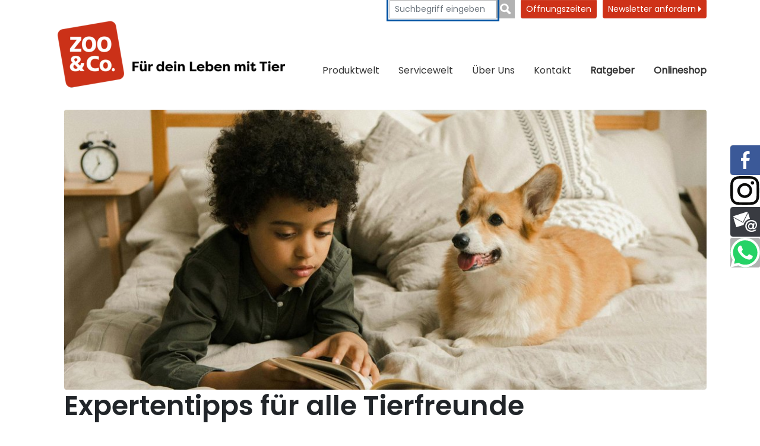

--- FILE ---
content_type: text/html; charset=utf-8
request_url: https://www.zooundco-herzogenaurach.de/ratgeber/von-freund-zu-freund
body_size: 83732
content:
<!DOCTYPE html>
<html lang="de">
<head>

<meta charset="utf-8">
<!-- 
	{$config.headerComment}

	This website is powered by TYPO3 - inspiring people to share!
	TYPO3 is a free open source Content Management Framework initially created by Kasper Skaarhoj and licensed under GNU/GPL.
	TYPO3 is copyright 1998-2026 of Kasper Skaarhoj. Extensions are copyright of their respective owners.
	Information and contribution at https://typo3.org/
-->


<link rel="icon" href="/_assets/714cee50cbbfe1e721c2d068c80936bd/Icons/favicon.ico" type="image/png">
<title>Von Freund zu Freund</title>
<meta http-equiv="x-ua-compatible" content="IE=edge">
<meta name="generator" content="TYPO3 CMS">
<meta name="description" content="Jeden Monat veröffentlichen wir ein neues spannendes Spezialthema, in dem wir den Fragen der Haustierbesitzer auf den Grund gehen. Dabei decken wir mit Hund, Katze, Kleintier, Wildvogel und Aquaristik eine große Themenbreite ab, die alle Tierfreunde anspricht. Schau regelmäßig bei uns vorbei.">
<meta name="viewport" content="width=device-width, initial-scale=1">
<meta name="robots" content="index,follow">
<meta property="og:description" content="Jeden Monat veröffentlichen wir ein neues spannendes Spezialthema, in dem wir den Fragen der Haustierbesitzer auf den Grund gehen. Dabei decken wir mit Hund, Katze, Kleintier, Wildvogel und Aquaristik eine große Themenbreite ab, die alle Tierfreunde anspricht. Schau regelmäßig bei uns vorbei.">
<meta property="og:title" content="Von Freund zu Freund">
<meta property="og:image" content="https://www.zooundco-herzogenaurach.de/var/www/zooundco/public//fileadmin/_processed_/a/6/csm_ZC_Herzogenaurach__1100%C3%97480px__e738eb7c57.png">
<meta name="twitter:card" content="summary">
<meta name="apple-mobile-web-app-capable" content="no">


<link rel="stylesheet" href="/typo3temp/assets/css/7015c8c4ac5ff815b57530b221005fc6.css?1720613963" media="all">
<link rel="stylesheet" href="/_assets/714cee50cbbfe1e721c2d068c80936bd/Css/layout.min.css?1721653902" media="all">
<link rel="stylesheet" href="/_assets/b7400f46a4ad4a166ad5f41a9b8bdaba/css/dp_cookieconsent.css?1739701959" media="all">
<link rel="stylesheet" href="/_assets/e799cca3073eabb617dfebf5f7cabc53/StyleSheets/Frontend/suggest.css?1765381066" media="all">
<link as="font" crossorigin="anonymous" rel="preload" href="/_assets/714cee50cbbfe1e721c2d068c80936bd/Fonts/Poppins/pxiEyp8kv8JHgFVrJJfecg.woff2?1724409141" >
<link as="font" crossorigin="anonymous" rel="preload" href="/_assets/714cee50cbbfe1e721c2d068c80936bd/Fonts/Poppins/Poppins-SemiBold2.woff2?1724406703" >
<link href="/_assets/714cee50cbbfe1e721c2d068c80936bd/bootstrap/css/bootstrap.min.css?1744708738" rel="stylesheet" >
<link href="/_assets/714cee50cbbfe1e721c2d068c80936bd/Css/main.clear.css?1768560063" rel="stylesheet" >
<link href="/_assets/a9df3444e1e3af64041b38e0c6523ee2/css/index.css?1744799033" rel="stylesheet" >
<link href="/_assets/a9df3444e1e3af64041b38e0c6523ee2/css/marketfinder.css?1744799033" rel="stylesheet" >



<script src="/_assets/714cee50cbbfe1e721c2d068c80936bd/JavaScript/jquery-3.6.3.min.js?1744708738"></script>
<script defer="defer" src="/_assets/714cee50cbbfe1e721c2d068c80936bd/bootstrap/js/bootstrap.bundle.min.js?1744708738"></script>
<script defer="defer" src="/_assets/714cee50cbbfe1e721c2d068c80936bd/JavaScript/main.min.js?1744708738"></script>


<script data-ignore="1" data-cookieconsent="statistics" type="text/plain"></script><link rel="profile" href="http://a9.com/-/spec/opensearch/1.1/" />
			<link rel="search"
				  type="application/opensearchdescription+xml"
				  href="https://www.zooundco-herzogenaurach.de/?type=7567"
				  title="Website Search"
			/>
<link rel="canonical" href="https://www.zooundco.de/ratgeber/von-freund-zu-freund"/>
</head>
<body>














    <!-- SVG Symbols -->
<svg xmlns="http://www.w3.org/2000/svg" xmlns:xlink="http://www.w3.org/1999/xlink" style="display: none;">

    <!-- Onlineshop -->
    <symbol id="icon-onlineshop_alt" xmlns="http://www.w3.org/2000/svg" viewBox="0 0 254.63 274.864">
        <g transform="translate(-653.701 -713)">
            <path fill="#D1D1D1" style="opacity:0.454;" d="M114.094,218.259c-57.277,0-103.705-44.222-103.705-98.741S56.817,20.778,114.094,20.778a107.71,107.71,0,0,1,39.073,7.263L141.767,49l37.694-11.216L168.337,0,157.3,20.318A108.066,108.066,0,1,0,191.965,184.7,105.745,105.745,0,0,1,114.094,218.259Z" transform="matrix(0.946, 0.326, -0.326, 0.946, 726.825, 713)"/>
            <g transform="translate(682.577 781.236) rotate(-2)">
                <g transform="translate(0 26.263) rotate(-9)">
                    <path fill="#00849D" d="M14.645,0A14.645,14.645,0,1,0,29.291,14.645,14.632,14.632,0,0,0,14.645,0Zm0,20.268a5.623,5.623,0,1,1,5.623-5.623A5.623,5.623,0,0,1,14.645,20.268Z" transform="translate(62.064 123.331)"/>
                    <path fill="#00849D" d="M14.645,0A14.645,14.645,0,1,0,29.291,14.645,14.632,14.632,0,0,0,14.645,0Zm0,20.268a5.623,5.623,0,1,1,5.623-5.623A5.623,5.623,0,0,1,14.645,20.268Z" transform="translate(115.4 123.331)"/>
                    <path fill="#99BDCB" d="M0,.042.252,0H0Z" transform="translate(57.574 116.407)"/>
                    <path fill="#00849D" d="M145.782,92.866a2.56,2.56,0,0,0,.5-.671h0c.042-.084.084-.126.126-.21a3.562,3.562,0,0,0,.378-.923l20.562-52.916a7.638,7.638,0,0,0-2.728-9.064h0a11.46,11.46,0,0,0-6.546-2.1H46.034l-6-22.073A6.842,6.842,0,0,0,33.613.126L6.295,0C2.728,0,0,2.014,0,5.245a6.587,6.587,0,0,0,6.337,6.5l24.045.588L57.868,116.323h88.124c4.322,0,7.847-2.476,7.847-5.539s-3.525-5.539-7.847-5.539H67.016L64.162,94.712h77.213A5.578,5.578,0,0,0,145.782,92.866ZM61.519,84.977l-.965-3.525a8.871,8.871,0,0,0-.713-1.846L48.426,38.061,61.361,94.268l77.287-9.334H61.519Z" transform="translate(0 0)"/>
                </g>
                <g transform="translate(105.087 36.57) rotate(16)">
                    <path fill-rule="evenodd" fill="#FFF" d="M4.765.121c5.864-1.176,9.074,6.449,9.074,11.832,0,4.459-1.975,9.54-6.892,8.734a7.538,7.538,0,0,1-2.869-1.494C-.219,15.57-1.743,5.017,2.584,1.157A4.92,4.92,0,0,1,4.765.121Z" transform="translate(10.787 0)"/>
                    <path fill-rule="evenodd" fill="#FFF" d="M7.011.08A6.027,6.027,0,0,1,9.54.2c6.545,2.093,4.888,15.027.229,18.962a5.959,5.959,0,0,1-5.288,1.376C1.346,19.663.015,15.352,0,12.031-.022,6.832,2.234,2.558,5.059.776A5.681,5.681,0,0,1,7.011.08Z" transform="translate(26.697 0.041)"/>
                    <path fill-rule="evenodd" fill="#FFF" d="M5.332,0a7.762,7.762,0,0,1,5.517,2.411c3.446,3.417,5.938,13.23-.348,15.279a6.374,6.374,0,0,1-3.9-.348C3.432,16.089.392,11.763.045,7.806-.31,3.768,1.45.159,5.332,0Z" transform="translate(0 14.826)"/>
                    <path fill-rule="evenodd" fill="#FFF" d="M8.818.006a5.207,5.207,0,0,1,4.711,2.529c3.128,5.413-1.376,13.63-6.086,15.049A5.572,5.572,0,0,1,.89,15.056C-1.3,10.885.905,5.131,3.649,2.417A8,8,0,0,1,8.818.006Z" transform="translate(36.841 14.824)"/>
                    <path fill-rule="evenodd" fill="#FFF" d="M15.754.1a10.348,10.348,0,0,1,6.2,1.146C26,3.4,29.776,8.12,31.957,12.616A18.153,18.153,0,0,1,33.8,17.9c.311,3.557-1.827,6.042-4.829,6.316a18.354,18.354,0,0,1-6.323-1.035c-1.886-.51-3.846-1.56-5.628-1.612-1.538-.037-3.668,1.013-5.857,1.612C6.451,24.463.49,25.018.017,19.39c-.17-2.056.969-4.659,1.612-6.086A30.855,30.855,0,0,1,4.388,8.475a24.394,24.394,0,0,1,7.928-7.351A13.245,13.245,0,0,1,15.754.1Z" transform="translate(8.761 25.768)"/>
                </g>
            </g>
        </g>
    </symbol>

    <!-- Marktsuche -->
    <symbol id="icon-marktsuche_alt" viewBox="0 0 190.29 252.523">
        <g transform="translate(-103 -736)">
            <path fill="#D1D1D1" style="opacity:0.454;" d="M418.831,196.827c-.119-1.347-1.762-1.881-2.178-2.95-.376-.99-.059-2.337-.455-3.386-.04-.119.158-.416.218-.515-1.208-.614-3.267-.416-4.337-1.287-.733-.594-.5-.931-.178-1.842.693-1.9,1.089-4.673-.614-6.178-.693-.594-1.6-.891-1.8-1.822-.376-1.9,1.406-3.822,2.059-5.327.693-1.663,1.683-3.248,1.129-5.109a11.394,11.394,0,0,1-.693-2.653,9.629,9.629,0,0,0-.475-3.366c-.693-1.564-2.535-.752-2.713-2.792-.139-1.624.851-2.772,1.03-4.317.2-1.921-.238-2.4-1.267-3.624-.475-.535-.535-.95-1.109-1.386a8.535,8.535,0,0,1-2.2-2.733,8.983,8.983,0,0,0-3.267-2.614,16.83,16.83,0,0,1-2.119-.931c-.436-.515-.178-2.653-.139-3.307.079-1.228.574-1.109,1.287-1.98.257-.317.4-.752.673-1.049.337-.337.852-.416,1.228-.772a5.828,5.828,0,0,0,1.208-2.1c.277-.851-.02-1.861.277-2.673.3-.792,1.03-1.564,1.267-2.416,1.069-3.822-1.188-7.129-2.317-10.574a25.56,25.56,0,0,1-.911-3.525c-.218-1.465.416-2.574.436-3.861a10.47,10.47,0,0,1-2.238-.119c-.574-.158-.99-.653-1.584-.832-.733-.218-1.129.3-1.842.139-.673-.158-.733-.634-1.109-1.168-.317-.436-.951-.574-.574-1.327.178-.356,1.287-.634,1.663-.733,1.525-.416,2.832.653,4.218.356.1-.693-.3-1.228-.2-1.9.95-.5-.871-1.782-1.208-2.2-.356-.436-.5-1.01-.931-1.386-.2-.158-1.109-.436-1.168-.535-.891-1.406-2.495-.693-3.287-2.178-.238-.436-.357-1.446-.733-1.782-.555-.5-1.129-.04-1.782-.04,0-.218-.139-.337-.158-.535a7.446,7.446,0,0,0-3.426.634c-.3.178-.555.752-1.03,1.03a2.368,2.368,0,0,1-1.307.455c.059-.3-.079-.693-.04-.99a2.389,2.389,0,0,0-.535-.158c-.079-.059.04-.218-.04-.3-.416.02-.931-.792-1.129-1.069a6.028,6.028,0,0,0-1.129-1.228,5.137,5.137,0,0,1-1.168-1.03c-.337-.455-.614-1.129-1.069-1.366,1.347-.02,1.347.772,2.475,1.03,1.327.3,1.465-.594,1.96-1.366a3.221,3.221,0,0,1,2.594-1.564c.891-.139,2.238.3,3.069-.02,1.228-.475.3-1.307-.376-1.9-.752-.673-1.287-.99-1.446-1.941a6.867,6.867,0,0,1,.5-2.95c.238-1.069.178-1.9-.951-2.079a8.78,8.78,0,0,0-2.95.257c-.079.535-.535,1.267.317,1.247.02.594.04,1.208,0,1.8-1.248-.614-1.861-2.792-3.485-2.515.119-.752,1.01-.772,1.366-1.327.218.04.535-.079.752-.04-.059-.3.079-.693.04-.99.059-.02.139-.02.2-.04-.3-1.03.257-2.059-.931-2.376-.95-.257-2.158.257-2.238,1.03-.119.911.693,1.683.1,2.772-.5.911-1.228.594-2.257.772-.258,1.347.515,1.545,1.327,2.238-.594.059-2.04,1.01-1.683,1.743.337.673,1.584.376,2,1.188.475.931-.238,1.248-1.129,1.426a3.384,3.384,0,0,0-1.188.3c-.238.158-.4.5-.634.673-.02-.079-.06-.139-.079-.218a6.432,6.432,0,0,0-.97-1.525,7.344,7.344,0,0,1-.772-1.584c-1.01.178-1.7.436-1.96,1.426-.337,1.327-.891,1.149-1.98.812-.238-.079-1.168,0-1.366-.158-.871-.634.535-.574.753-.673.436-.2.475-.574.95-.832s.97-.178,1.327-.753c-.891-.634-2.99-.139-4.079-.139a4.065,4.065,0,0,1-2.2-.634,2.639,2.639,0,0,0-1.96-.356,11.9,11.9,0,0,1-1.05,2.356,15.379,15.379,0,0,1-1.406,2.317c-.515.772-.5,1.683-1.247,2.218a10.122,10.122,0,0,1-2.218.99,21.019,21.019,0,0,1-3.386,1.426c-1.307.257-2.733.257-4.059.535a6.679,6.679,0,0,0-3.307,1.743c-1.01.871-2.119,1.624-2.158,3.148-.634.079-.653.911-1.208,1.228a6.494,6.494,0,0,1-1.881.4c-.495.1-1.5.317-1.148,1.069.277.614,1.426.614,1.98.614.178,1.069-.792,2.238-1.881,1.8-.594-.238-.574-.95-1.069-1.149-.455-.178-.891.554-1.366.376-.475-.158-.317-1.168-.475-1.663-.3-.891-.832-.733-1.723-.693-.713.02-1.426.02-2.119.079-.99.1-.851.158-1.307.891-.515.851-.951.337-1.723.04a6.739,6.739,0,0,1-2.277-1.01c-1.01-.891-.653-2.079-.594-3.247.713-.04,1.743.594,2.178.139.218-.218.238-.713.515-1.01a5.349,5.349,0,0,1,1.01-.693c1.367-.911,3.089-1.485,2.456-3.426-.02.04-.06.059-.079.1a14.5,14.5,0,0,1,.455-4.356c.832.178.871-1.168,1.426-1.6a2.11,2.11,0,0,1,2.178-.238c2.04.653.277-2.3-.2-3.01a4.447,4.447,0,0,0-3.564-1.525c-.99.1-2.574,1.129-2.059,2.376.238.594,1.109.515,1.525.832a1.429,1.429,0,0,1,.574,1.5c-.218.911-.713.673-1.386.614a2.941,2.941,0,0,0-2.654.832c-.376.5-.3.475-.911.733-.535.218-1.6.653-1.762,1.228-.555.218-.891-.337-1.347-.614-.455-.3-.97-.535-1.465-.812-1.149-.653-2.079-1.545-3.267-2.218-.673-.376-1.129-.891-1.9-.97a6.482,6.482,0,0,0-1.96.218c-.891.218-.792.317-1.129-.455-.178-.416-.238-.832-.4-1.267-.535-.158-.653-.772-1.346-.851-.673-.059-1.168.356-1.743.535-.554.178-1.188.238-1.743.356a4.333,4.333,0,0,1-1.723.3,6.048,6.048,0,0,0,4-6.119,7.6,7.6,0,0,1-1.426-.535c-.337-.238-.555-.832-.97-.931.178-.713.792-1.545.594-2.2a2.068,2.068,0,0,0-2.257-1.267c-.139.4-.218.891-.752.733-.139-.337-.376-.436-.614-.693-.2-.2-.455-.653-.614-.812-.634-.554-1.8-.614-2.574-.911a4.218,4.218,0,0,1-.911-.4c-.4-.277-.337-.515-.673-.852-.634-.673-1.188-.119-1.327.614-1.03.4-2.119.5-3.148.931-.594.257-1.109.634-1.822.416-.871-.257-.614-.891-1.149-1.426-.535-.515-.97-.059-1.6-.3-.257-.1-.376-.4-.614-.554a6.572,6.572,0,0,0-1.149-.436,6.312,6.312,0,0,0-3.307-.515,10.3,10.3,0,0,1-4.337-.376c-.455-.139-1.228-.5-1.723-.238-.634.337-.337,1.109-.238,1.644a3.66,3.66,0,0,0,.594,1.7c.416.515.733.594,1.01,1.247.257.614.119,1.307.376,1.9.257.634.733.772.852,1.5a6.751,6.751,0,0,1,1.247,1.109c.079.119.693,1.564.713,1.564a.879.879,0,0,1-.218.158c.079,1.069,2.871.713,1.98,2.416-.257.5-1.247.634-1.7,1.049-.812.772-.079,1.208-.2,2.059a1.216,1.216,0,0,1,.495-.158,4.9,4.9,0,0,0,1.8-.634c.238-.218.04-.851.594-.713.317.079.3.535.3.772.04.733-.475.832-.832,1.366-.376.554-.218.931-.891,1.149-1.208.4-3.089-.455-4.178.337-.653.475-.059.99-.713,1.525a5.6,5.6,0,0,1-1.564.713,4.537,4.537,0,0,0,.218,1.564c1.069.059,2.119.079,3.168.079a2.736,2.736,0,0,1,1.446.158c.4.218.178.653.851.475.376-.1,1.089-1.168,1.346-.475.218.574-.772.693-1.129.851-1.485.673-1.8,1.485-1.307,2.95.3.891.317,1.228,1.247,1.446.792.178.832.178,1.208.891.475.851,1.743,2.614-.02,2.733-.455.02-1.525-.3-1.762.218-.178.356.515,1.069.713,1.446.515,1.01.475,2.5,1.564,2.97,1.03.455,2.634.238,3.822.277a9.293,9.293,0,0,1,2.1.158c1.049.3,1.8,1.5,2.832,1.842.95.3.554,1.069.5,2.1-.079-.1-.416.158-.475.02-.436-.158-.792-1.366-1.188-1.743-.594-.535-.911-1.129-1.743-1.307a6.755,6.755,0,0,0-1.9-.218,2.154,2.154,0,0,0-1.663.554c-1.069.851-1.9.752-3.327.673a3.672,3.672,0,0,1-1.9-.416,11.5,11.5,0,0,1-1.584-.891c-.554-.475-.475-.99-1.366-.891a2.77,2.77,0,0,0-1.6,1.03,6.82,6.82,0,0,0-1.584,3.069,9.154,9.154,0,0,1-.139,1.96,4.653,4.653,0,0,0-.535,1.446c-.119,1.248.574,2.5,1.01,3.624.139.376,1.327,3.366-.158,2.218.416-.5-.1-1.069-.475-1.346-.416-.317-.4-.2-.97-.317a2,2,0,0,1-.653-.238c-.337-.238-.376-.752-.733-.95-.277-.158-.594-.04-.871-.2-.475-.238-.376-.455-.931-.376a1.181,1.181,0,0,0-.772.475c-.158.277.02.693-.04.99-.059.317-.277.5-.3.832-.139,1.208.614.554,1.01,1.129.3.436-.554,1.188-.693,1.6a7.644,7.644,0,0,0-.02,2.02c-.99.178-1.644-.752-2.495-1.109-.554-.238-1.109-.119-1.366-.752a2.173,2.173,0,0,1,.238-1.5,2.2,2.2,0,0,0,1.723-1.6,6.058,6.058,0,0,0-1.426-3.188c-.436-.5-1.228-.634-1.6-1.148-.4-.554-.1-.99-.673-1.406-1.089-.812-2.931.02-4.1.3a17.451,17.451,0,0,1-2.337.515c-.594.079-1.762-.158-1.624.812-.495.02-1.6.277-1.445-.515-1.386-.376-2.99.158-4.4.3a4.542,4.542,0,0,0-3.208,2.178c-1.366-.059-.653,2.5-1.446,3.109-.475.356-1.446-.1-1.861.554-.3.436-.1,1.446-.1,1.96a7.63,7.63,0,0,0,.455,2.2,9.848,9.848,0,0,0,.218,1.149c.2.3.376.218.673.4a5.483,5.483,0,0,0,1.683.792,11.538,11.538,0,0,1,2.04.337c-1.208,2.059-1.406,5.129-1.208,7.465.158,1.861.574,3.228-.376,5.089a14.85,14.85,0,0,0-1.9,5.584c-.1.99,0,2.04-.139,3.03-.218,1.5-.535,1.663-1.941,1.861-1.327.178-2.673-.079-3.98.02-2.178.178-.535,1.307-.792,2.5-2.574.158-.733,2.653.337,3.426a5.424,5.424,0,0,0,2.535,1.287c.772.059,1.6-.178,2.5-.119.238,1.03.871,1.98.792,3.049a29.249,29.249,0,0,0-.218,3.743c-2.238.139-1.307,2.871-3.624,3.089-1.168.1-1.644.02-2.356,1.049a2.828,2.828,0,0,0-.614,2.455c.4.99,1.426.931,1.069,2.4-.257,1.129-1.089,1.069-1.96,1.5-.792.4-1.347,1.089-2.178,1.446-.733.317-2.95,0-3.307.337-.218.2-.079,1.089-.1,1.386-2-.2-3.01-2.832-5.426-1.9.1.238.079.634.2.871-2.04.119-3.861.1-3.723,2.495.158.04.257.119.416.158a.956.956,0,0,1-.535,1.03,2.92,2.92,0,0,1,0,.416c.356.218.317.178.574.574.693-.02.931.653.911,1.247,0,0,1.089.911,1.188,1.287a4.842,4.842,0,0,0,.673,2.119,13.987,13.987,0,0,1,.911,1.446,7.737,7.737,0,0,1,1.228,2.95c.059,1.347.158,3.01-.772,4.02-.693.752-1.861,1.485-2.337,2.5-.2.436-.614,1.842-.277,2.257.4.5,1.525.1,2.1.337.178,1.208-1.921,1.584-2.634,2.2-.5.436-.515,1.109-.911,1.525-.693.752-1.564-.119-2.376,0-1.129.178-.376,1.129-.139,1.7.317.772.3,1.03,1.208,1.089.713.04,1.287-.04,1.743.455.2.238.059.416.376.614.238.139.594,0,.832.238a1.8,1.8,0,0,1,.238,1.188c-.079.634-.139.356-.515.772-.535.594-.832.812-.871,1.644a1.539,1.539,0,0,0-.97,1.446c.02.95.5.713,1.149.99.178.079.4.337.594.436.218.119.456.119.713.238a1.913,1.913,0,0,1,.911,1.347c.178-.04.416.059.594.02a2.211,2.211,0,0,0,.178.733c.812.3,2.277,1.683,1.822,2.455-.257.436-.792.733-1.01,1.267a2.219,2.219,0,0,0,.02,1.743c1.03.257,2.634.139,3.148,1.148a2.821,2.821,0,0,1,.119,1.762c-.178.634-.614.911-.238,1.564.3.515,1.723,1.247.277,1.307-.832.04-.97-.772-1.5.059a8.154,8.154,0,0,1-.851,1.446,6.015,6.015,0,0,1-.654.554c-.158.139-.634.4-.772.535-.436.475-.218,1.03-.317,1.584-.1.634-.535,1.05-.693,1.663a15.115,15.115,0,0,0-.139,1.921,4.838,4.838,0,0,0,.832,3.6c.376.515.851.792,1.129,1.366a15.838,15.838,0,0,0,.832,1.762,4.47,4.47,0,0,0,2.772,1.842c.515.119,1.168-.2,1.683.139a1.748,1.748,0,0,1,.535,1.446,9.334,9.334,0,0,1-1.188,3.366,17.476,17.476,0,0,0-1.465,3.386,5.619,5.619,0,0,0-.3,1.9c.119.891.5.812,1.287.97.871.178,1.089.693,1.723,1.168a2.661,2.661,0,0,0,.713,1.188c.455.535.4.97.733,1.525.574.95,1.584,1.663,2.2,2.594.554.812.554,2.337,1.287,2.95a2.653,2.653,0,0,0,1.762.218c.634-.376.218-1.109.317-1.644.99.139,2.852,0,3.6.832.535.574-.079,1.366.238,1.96a.718.718,0,0,0,.614.376c.554.02.3-.277.634-.455.733-.4,1.069.139,1.881.277.634.1,1.267-.02,1.9.02,1.148.059.554-.356,1.109-.931.218-.218.495-.079.752-.218.277-.158.376-.594.634-.733,1.5-.733,2.4,1.03,2.851,2.04.475,1.049,2.356,1.624,3.584,1.743.554.059,1.347-.178,1.842-.059a7.179,7.179,0,0,0,1.8.515c.673.02,1.307-.257,1.96,0,.693.257.911.772,1.386,1.287.713.772,2.119.218,2.614,1.049a2.229,2.229,0,0,1-.139,2c-.5.871-.812,1.109-.832,2.139-.673.158-1.168.97-1.505,1.5-.436.693-.851.792-1.446,1.327a6.4,6.4,0,0,0-1.148,1.98c-.614,1.148-1.564,1.743-2.317,2.832-1.406,2.079-1.743,5.168-1.762,7.644-.02,1.564-1.109,2.119-1.6,3.485-.218.594-.455,1.228-.614,1.822a7.225,7.225,0,0,1-.792,1.683c-.653,1.188-.3,2.614.079,3.841a4.7,4.7,0,0,1-.238,3.861c-.436.871-.752,1.762-1.208,2.594a4.024,4.024,0,0,0-.614,2.337c.079.871.634,1.267.99,2a17.242,17.242,0,0,0,1.148,1.941,2.682,2.682,0,0,1,.891.1c.158.3.515.2.673.376a3.358,3.358,0,0,1,.475,1.049c.772-.04.931.139,1.525-.277.4-.277.515-.752.891-.99a1.617,1.617,0,0,1,2.3.574,20.59,20.59,0,0,0,4.158-.5,11.6,11.6,0,0,0,3.723-.832c1.386-.693,3.109-.376,4.614-.634,1.089-.2,1.842-1.386,2.97-1.782a15.225,15.225,0,0,1,2.653-.634,6.512,6.512,0,0,1,2.97.436,3.7,3.7,0,0,1,.832.257c.2.139.238.475.475.574.475.218,1.287-.1,1.782-.139a5.356,5.356,0,0,1,2.238.257,2.983,2.983,0,0,1,.515.238c.1.059.376.317.475.317.317-.04-.1-.673-.158-.792a3.7,3.7,0,0,1-.337-.614,2.459,2.459,0,0,0-.495-.99c-.238-.238-.456-.475-.713-.693a4.1,4.1,0,0,0-.634-.376c-.277-.158-.5-.337-.772-.515a7.005,7.005,0,0,1-.634-.416c-.119-.119-.257-.436-.139-.594.158-.257.554.04.733.139a3.435,3.435,0,0,1,.851.535c.079.079.119.178.2.257.158.158.356.3.515.436a5.127,5.127,0,0,1,.832.772,2,2,0,0,0,.792.614,2.556,2.556,0,0,1,.713.5,4.194,4.194,0,0,0,.673.653,5.437,5.437,0,0,0,.713.3,2.322,2.322,0,0,0,.673.317,3.6,3.6,0,0,1,.792.04,3.533,3.533,0,0,1,.792.337c.2.119.436.059.653.2a3.883,3.883,0,0,1,.634.495,2.2,2.2,0,0,1,.337.535.911.911,0,0,0,.554.376c.475.2.99.317,1.485.475.178.059.376.119.554.178a1.689,1.689,0,0,1,.594.376,4.454,4.454,0,0,0,.416.238c.139.079.356.337.515.337.218,0,.4-.614.515-.772.178-.317.554-.4.614-.792a1.021,1.021,0,0,1,.95.158c.356.277.257.475.337.851.178.851,1.822.535,2.475.456.515-.06.5.158.673.614a1.649,1.649,0,0,0,.5.931c.317.238.851.119,1.109.4s.238.772.337,1.109c.139.5.475.99.574,1.485.059.337-.1.654.218.832.4.218.99-.1,1.366-.218.475-.158.535-.079.5.455a6.682,6.682,0,0,1-.04,1.089c-.059.317-.277.614-.257.951.02.634.812.258,1.247.1.475-.178.95-.257,1.426-.455a3.338,3.338,0,0,0,1.941-1.9,7.288,7.288,0,0,0,.792-2.455c-.04-.931-.693-1.723-.871-2.574a1.707,1.707,0,0,1,.416-1.327c.475-.475.832.04,1.307.277a6.1,6.1,0,0,1,1.049.416c.257.2.3.535.733.238.079-.059,0-.158.059-.238.04-.059.158,0,.2-.079.119-.218.02-.3.277-.416a1.975,1.975,0,0,1,1.307.178c.554.356,1.247,1.188,1.98.97.574-.178,1.6-.812,2.277-.574.634.238.337,1.347.455,1.9.178.772,1.03.99,1.525,1.485.238.238.356.535.574.792.4.515.97.5,1.6.5s2.039-.119,2.277-.911a11.6,11.6,0,0,1,1.663-.238,4.822,4.822,0,0,0,.931-.04,2.18,2.18,0,0,0,1.089-.634,2.478,2.478,0,0,0,.456-.614c.238-.4.812-.852.99-1.287,1.168-.238,2.95.337,3.445-.931.277-.693.158-1.168,1.01-1.366a7.2,7.2,0,0,1,2.257.139,4.325,4.325,0,0,0,2.158-.2c.594-.317.812-.792,1.525-.911a26.141,26.141,0,0,1,4.317.059,1.848,1.848,0,0,1,.435.139c.317-.5,0-1.228.079-1.822a4.5,4.5,0,0,1,.634-1.743c.139-.2.4-.634.693-.515s.04.753.218.97.792.257,1.049.376c.4.178.475.376.99.4.673.04,1.168-.416,1.822-.079.554.277.654.931,1.228,1.208.238.119.574.218.752.3.317.158.257.416.752.258.475-.158.832-.832,1.267-1.089a3.28,3.28,0,0,1,2.594-.02c.475.2.495.356.673.772.139.357-.178.792.436.772.04.693-.178,1.307.4,1.743.535.4,1.228.238,1.822.752.455.4.95.911,1.366,1.347.475.5.733,1.129.97,0a14.428,14.428,0,0,1,.416-1.881c.178-.535.416-1.069.574-1.6a3.06,3.06,0,0,0-.158-1.881c-.257-.753-.416-.871-1.188-.911-.832-.04-1.287.2-1.683-.535s-.04-1.129.238-1.8a3.567,3.567,0,0,0-.02-3.426,10.083,10.083,0,0,0-.792-1.743c-.436-.5-1.188-.792-1.6-1.485-.772-1.287-1.287-2.3-.455-3.762a6.5,6.5,0,0,1,1.9-2.416,28.078,28.078,0,0,0,2.713-1.921,4.424,4.424,0,0,1,1.446-.931c.673-.277,1.465-.178,2.139-.455.515-.2,1.129-.475,1.6-.713.416-.218.713-.554,1.148-.753s.673-.139,1.03-.554a5.6,5.6,0,0,0,.851-2.574c.218-1.327-.535-3.049.653-3.96,1.069-.812,2.3.02,3.386.455a15.227,15.227,0,0,0,1.644.713c.891.238.891-.158,1.129-.772.475-1.208,1.7-2.158,1.742-3.545.02-.693-.574-.772-.693-1.445-.1-.594.4-1.188.455-1.8.139-1.624-1.406-2.376-2.416-3.247a29.37,29.37,0,0,0-2.653-2.1c-.931-.634-1.386-.317-2.436.139-.257-.654-.653-.931-.772-1.644a5.971,5.971,0,0,0-.376-1.663c-.475-.911-1.941-1.366-2.832-1.584a4.251,4.251,0,0,1-1.7-.693c-.693-.515-.416-.871-.614-1.6a8.306,8.306,0,0,0-2.158-3.148c-.4-.416-.911-.95-1.327-1.446-.436-.535-.3-.713-.99-.832a7.422,7.422,0,0,0-1.327,0c-.693,0-1.881.059-2.337-.455-.4-.455-.178-1.406-.891-1.6-.119-.416-.455-.574-.832-.752-.713-.337-.772-.158-.772-1.069a3.526,3.526,0,0,0-1.267-2.812c-.97-1.01-1.049-1.822-1.465-3.148-.337-1.109-1.544-1.168-1.94-2.158-.356-.931.376-2.851.713-3.723.555-1.426,1.386-1.782,1.327-3.426-.139,0-.3-.04-.416-.04.119-2.574-3.782-3.564-5.683-4.337.079-.515.059-1.01-.455-1.129.079-1.287-1.267-4.455-2.5-4.673a2.251,2.251,0,0,1,1.109-2.139c.812-.238,1.267,1.208,2.04,1.5,0,.238.178.515.158.772,1.208.079,1.03,1.03,1.723,1.7a19.807,19.807,0,0,1,.911-3.049c.574-1.188,1.208-1.445,2.139-2.139,1.247-.931.594-1.743,2.614-1.723a9.97,9.97,0,0,0,3.267-.475c-.337-1.644,2.673-.139,3.327.04,1.941.554,1.861-.158,1.96-1.822a12.133,12.133,0,0,1,1.347-.475c.4-.079,1.267.059,1.6-.119.495-.257,1.109-1.921,1.267-2.594a4.772,4.772,0,0,0,1.8-.475c.713-.455.673-.554.812-1.465a31.878,31.878,0,0,1,3.208.475c.495-.416-.258-1.426-.079-1.921a2.966,2.966,0,0,1,1.842-1.188,21.238,21.238,0,0,1,2.97,0c.832,0,2.218.139,2.851-.416.812-.713.158-1.723,1.386-2.277.713-.317,1.742-.238,2.337-.455.634-.218,1.782-.515,2.515-.851.2-.1.456-.634.693-.772.158-.1.535.119.693.02s.3-.436.337-.475a4.324,4.324,0,0,1,2.594-.693,1.1,1.1,0,0,0,.119-.752c-.178-.2-.2-.455-.4-.713-.238-.3-.535-.1-.752-.337-.238-.257-.178-.634-.416-.911-.4-.455-1.188-.515-.772-1.386.277-.574,1.247-.733,1.8-.673.752.1,2.752,1.05,3.089,0,.4.673,1.228.634,1.663,1.149.416.515.238,1.7.277,2.356,1.089.04.634.852.772,1.6.178.95.951.871,1.149,1.683,1.188.1,1.861,1.01,2.376-.218.139-.337.1-.871.218-1.228.139-.4.475-1.03.673-1.5.634-1.7,1.742-3.366,2.455-5.109a21.343,21.343,0,0,0,.792-2.871C418.158,198.807,418.89,197.718,418.831,196.827ZM380.416,93.046c-.772-.178-.832.1-1.287-.733a7.39,7.39,0,0,1-.515-1.208c.178.337.5.455.812.752.158.139.376.475.555.653C380.2,92.729,380.534,92.531,380.416,93.046Z" transform="translate(-125.545 665.559)"/>
            <g transform="translate(152.783 758.137)">
                <ellipse style="opacity:0.1;" cx="13.537" cy="5.443" rx="13.537" ry="5.443" transform="translate(28.773 163.977)"/>
                <path fill="#00849D" d="M136.49,25.4C135.561,19.364,116.064.8,108.172,1.06c-6.433.2-13.131,10.942-15.386,14.988a49.011,49.011,0,0,0-24.6-6.5,49.89,49.89,0,0,0-24.007,6.168C42.385,12.268,35.223.2,28.459,0,20.567-.2,1.069,18.3.141,24.338s3.913,8.82,7.162,8.157,15.319-7.162,15.319-7.162l-3.25,24.007a49.084,49.084,0,0,0-1.061,10.412c0,27.787,46.122,99.741,49.871,99.741s49.871-72.021,49.871-99.741a52.755,52.755,0,0,0-.729-8.621l-3.382-24.8s12.07,6.5,15.319,7.162C132.511,34.219,137.418,31.434,136.49,25.4ZM68.581,67.577c-7.361,0-13.529-7.162-13.529-12.335s6.1-5.173,13.462-5.173,13.131,0,13.131,5.173S75.876,67.577,68.581,67.577Z" transform="translate(-25.808 9.842)"/>
            </g>
        </g>
    </symbol>
    <symbol id="icon-marktsuche-text_alt" viewBox="0 0 158 173">
        <g transform="translate(-118 -731.969)">
            <path style="opacity:0.454;" fill="#D1D1D1" d="M261.9,818.6c-0.1-0.9-1.2-1.3-1.5-2c-0.3-0.7,0-1.6-0.3-2.3c0-0.1,0.1-0.3,0.1-0.4
                  c-0.8-0.4-2.2-0.3-3-0.9c-0.5-0.4-0.3-0.6-0.1-1.3c0.5-1.3,0.7-3.2-0.4-4.2c-0.5-0.4-1.1-0.6-1.2-1.2c-0.3-1.3,1-2.6,1.4-3.6
                  c0.5-1.1,1.2-2.2,0.8-3.5c-0.2-0.6-0.4-1.2-0.5-1.8c0-0.8-0.1-1.6-0.3-2.3c-0.5-1.1-1.7-0.5-1.9-1.9c-0.1-1.1,0.6-1.9,0.7-3
                  c0.2-0.9-0.2-1.9-0.9-2.5c-0.3-0.4-0.4-0.7-0.8-1c-0.6-0.5-1.1-1.2-1.5-1.9c-0.6-0.8-1.4-1.4-2.2-1.8c-0.5-0.2-1-0.4-1.5-0.6
                  c-0.3-0.4-0.1-1.8-0.1-2.3c0.1-0.8,0.4-0.8,0.9-1.4c0.2-0.2,0.3-0.5,0.5-0.7c0.2-0.2,0.6-0.3,0.8-0.5c0.4-0.4,0.7-0.9,0.8-1.4
                  c0.2-0.6,0-1.3,0.2-1.8c0.2-0.6,0.7-1.1,0.9-1.7c0.7-2.6-0.8-4.9-1.6-7.2c-0.3-0.8-0.5-1.6-0.6-2.4c0-0.9,0.1-1.8,0.3-2.6
                  c-0.5,0-1,0-1.5-0.1c-0.4-0.1-0.7-0.4-1.1-0.6c-0.5-0.1-0.8,0.2-1.3,0.1c-0.5-0.1-0.5-0.4-0.8-0.8c-0.2-0.3-0.7-0.4-0.4-0.9
                  c0.1-0.2,0.9-0.4,1.1-0.5c1-0.3,1.9,0.4,2.9,0.2c0.1-0.5-0.2-0.8-0.1-1.3c0.7-0.3-0.6-1.2-0.8-1.5c-0.2-0.3-0.3-0.7-0.6-1
                  c-0.1-0.1-0.8-0.3-0.8-0.4c-0.6-1-1.7-0.5-2.3-1.5c-0.2-0.3-0.2-1-0.5-1.2c-0.4-0.3-0.8,0-1.2,0c0-0.1-0.1-0.2-0.1-0.4
                  c-0.8,0-1.6,0.1-2.3,0.4c-0.2,0.1-0.4,0.5-0.7,0.7c-0.3,0.2-0.6,0.3-0.9,0.3c0-0.2-0.1-0.5,0-0.7c-0.1-0.1-0.2-0.1-0.4-0.1
                  c-0.1,0,0-0.1,0-0.2c-0.3,0-0.6-0.5-0.8-0.7c-0.2-0.3-0.5-0.6-0.8-0.8c-0.3-0.2-0.6-0.4-0.8-0.7c-0.2-0.3-0.4-0.8-0.7-0.9
                  c0.9,0,0.9,0.5,1.7,0.7c0.9,0.2,1-0.4,1.3-0.9c0.4-0.6,1-1,1.8-1.1c0.6-0.1,1.5,0.2,2.1,0c0.8-0.3,0.2-0.9-0.3-1.3
                  c-0.5-0.5-0.9-0.7-1-1.3c0-0.7,0.1-1.4,0.3-2c0.2-0.7,0.1-1.3-0.7-1.4c-0.7-0.1-1.4,0-2,0.2c-0.1,0.4-0.4,0.9,0.2,0.9
                  c0,0.4,0,0.8,0,1.2c-0.9-0.4-1.3-1.9-2.4-1.7c0.1-0.5,0.7-0.5,0.9-0.9c0.1,0,0.4-0.1,0.5,0c0-0.2,0.1-0.5,0-0.7c0,0,0.1,0,0.1,0
                  c-0.2-0.7,0.2-1.4-0.6-1.6c-0.7-0.2-1.5,0.2-1.5,0.7c-0.1,0.6,0.5,1.2,0.1,1.9c-0.3,0.6-0.8,0.4-1.5,0.5c-0.2,0.9,0.4,1.1,0.9,1.5
                  c-0.4,0-1.4,0.7-1.2,1.2c0.2,0.5,1.1,0.3,1.4,0.8c0.3,0.6-0.2,0.9-0.8,1c-0.3,0-0.6,0.1-0.8,0.2c-0.2,0.1-0.3,0.3-0.4,0.5
                  c0-0.1,0-0.1-0.1-0.1c-0.2-0.4-0.4-0.7-0.7-1c-0.2-0.3-0.4-0.7-0.5-1.1c-0.7,0.1-1.2,0.3-1.3,1c-0.2,0.9-0.6,0.8-1.4,0.6
                  c-0.2-0.1-0.8,0-0.9-0.1c-0.6-0.4,0.4-0.4,0.5-0.5c0.3-0.1,0.3-0.4,0.7-0.6s0.7-0.1,0.9-0.5c-0.6-0.4-2-0.1-2.8-0.1
                  c-0.5,0-1.1-0.1-1.5-0.4c-0.4-0.3-0.9-0.3-1.3-0.2c-0.2,0.6-0.4,1.1-0.7,1.6c-0.3,0.6-0.6,1.1-1,1.6c-0.4,0.5-0.3,1.2-0.9,1.5
                  c-0.5,0.3-1,0.5-1.5,0.7c-0.7,0.4-1.5,0.7-2.3,1c-0.9,0.2-1.9,0.2-2.8,0.4c-0.9,0.2-1.6,0.6-2.3,1.2c-0.7,0.6-1.5,1.1-1.5,2.2
                  c-0.4,0.1-0.4,0.6-0.8,0.8c-0.4,0.2-0.8,0.2-1.3,0.3c-0.3,0.1-1,0.2-0.8,0.7c0.2,0.4,1,0.4,1.4,0.4c0.1,0.7-0.5,1.5-1.3,1.2
                  c-0.4-0.2-0.4-0.7-0.7-0.8c-0.3-0.1-0.6,0.4-0.9,0.3c-0.3-0.1-0.2-0.8-0.3-1.1c-0.2-0.6-0.6-0.5-1.2-0.5c-0.5,0-1,0-1.5,0.1
                  c-0.7,0.1-0.6,0.1-0.9,0.6c-0.4,0.6-0.7,0.2-1.2,0c-0.6-0.1-1.1-0.4-1.6-0.7c-0.7-0.6-0.4-1.4-0.4-2.2c0.5,0,1.2,0.4,1.5,0.1
                  c0.1-0.1,0.2-0.5,0.4-0.7c0.2-0.2,0.4-0.3,0.7-0.5c0.9-0.6,2.1-1,1.7-2.3c0,0,0,0-0.1,0.1c0-1,0.1-2,0.3-3c0.6,0.1,0.6-0.8,1-1.1
                  c0.4-0.3,1-0.4,1.5-0.2c1.4,0.4,0.2-1.6-0.1-2.1c-0.6-0.7-1.5-1.1-2.4-1c-0.7,0.1-1.8,0.8-1.4,1.6c0.2,0.4,0.8,0.4,1,0.6
                  c0.3,0.2,0.5,0.6,0.4,1c-0.1,0.6-0.5,0.5-1,0.4c-0.7-0.1-1.3,0.1-1.8,0.6c-0.3,0.3-0.2,0.3-0.6,0.5c-0.4,0.1-1.1,0.4-1.2,0.8
                  c-0.4,0.1-0.6-0.2-0.9-0.4s-0.7-0.4-1-0.6c-0.8-0.4-1.4-1.1-2.2-1.5c-0.5-0.3-0.8-0.6-1.3-0.7c-0.5,0-0.9,0-1.3,0.1
                  c-0.6,0.1-0.5,0.2-0.8-0.3c-0.1-0.3-0.2-0.6-0.3-0.9c-0.4-0.1-0.4-0.5-0.9-0.6c-0.5-0.1-0.8,0.2-1.2,0.4s-0.8,0.2-1.2,0.2
                  c-0.4,0.1-0.8,0.2-1.2,0.2c1.8-0.6,2.9-2.3,2.7-4.2c-0.3-0.1-0.7-0.2-1-0.4c-0.2-0.2-0.4-0.6-0.7-0.6c0.1-0.5,0.5-1.1,0.4-1.5
                  c-0.2-0.6-0.9-1-1.5-0.9c-0.1,0.3-0.1,0.6-0.5,0.5c-0.1-0.2-0.3-0.3-0.4-0.5c-0.1-0.1-0.3-0.4-0.4-0.6c-0.4-0.4-1.2-0.4-1.8-0.6
                  c-0.2-0.1-0.4-0.2-0.6-0.3c-0.3-0.2-0.2-0.4-0.5-0.6c-0.4-0.5-0.8-0.1-0.9,0.4c-0.7,0.3-1.5,0.3-2.2,0.6c-0.4,0.2-0.8,0.4-1.2,0.3
                  c-0.6-0.2-0.4-0.6-0.8-1s-0.7,0-1.1-0.2c-0.2-0.1-0.3-0.3-0.4-0.4c-0.3-0.1-0.5-0.2-0.8-0.3c-0.7-0.3-1.5-0.4-2.3-0.4
                  c-1,0.1-2,0-3-0.3c-0.3-0.1-0.8-0.3-1.2-0.2c-0.4,0.2-0.2,0.8-0.2,1.1c0,0.4,0.2,0.8,0.4,1.2c0.3,0.4,0.5,0.4,0.7,0.9
                  c0.2,0.4,0.1,0.9,0.3,1.3c0.2,0.4,0.5,0.5,0.6,1c0.3,0.2,0.6,0.5,0.9,0.8c0.1,0.1,0.5,1.1,0.5,1.1c0,0-0.1,0.1-0.1,0.1
                  c0.1,0.7,2,0.5,1.4,1.7c-0.2,0.3-0.9,0.4-1.2,0.7c-0.6,0.5-0.1,0.8-0.1,1.4c0.1-0.1,0.2-0.1,0.3-0.1c0.4-0.1,0.9-0.2,1.2-0.4
                  c0.2-0.1,0-0.6,0.4-0.5c0.2,0.1,0.2,0.4,0.2,0.5c0,0.5-0.3,0.6-0.6,0.9c-0.2,0.4-0.1,0.6-0.6,0.8c-0.8,0.3-2.1-0.3-2.9,0.2
                  c-0.4,0.3,0,0.7-0.5,1c-0.3,0.2-0.7,0.4-1.1,0.5c0,0.4,0,0.7,0.1,1.1c0.7,0,1.5,0.1,2.2,0.1c0.3-0.1,0.7,0,1,0.1
                  c0.3,0.1,0.1,0.4,0.6,0.3c0.3-0.1,0.7-0.8,0.9-0.3c0.1,0.4-0.5,0.5-0.8,0.6c-0.7,0.2-1.2,0.9-1,1.7c0,0.1,0.1,0.2,0.1,0.4
                  c0.2,0.6,0.2,0.8,0.9,1c0.5,0.1,0.6,0.1,0.8,0.6c0.3,0.6,1.2,1.8,0,1.9c-0.3,0-1-0.2-1.2,0.1c-0.1,0.2,0.4,0.7,0.5,1
                  c0.4,0.7,0.3,1.7,1.1,2c0.9,0.2,1.7,0.3,2.6,0.2c0.5,0,1,0,1.4,0.1c0.7,0.2,1.2,1,1.9,1.3c0.7,0.2,0.4,0.7,0.3,1.4
                  c-0.1-0.1-0.3,0.1-0.3,0c-0.3-0.1-0.5-0.9-0.8-1.2c-0.4-0.4-0.6-0.8-1.2-0.9c-0.4-0.1-0.9-0.2-1.3-0.1c-0.4,0-0.8,0.1-1.1,0.4
                  c-0.7,0.5-1.5,0.6-2.3,0.5c-0.5,0-0.9-0.1-1.3-0.3c-0.4-0.2-0.7-0.4-1.1-0.6c-0.4-0.3-0.3-0.7-0.9-0.6c-0.4,0.1-0.8,0.3-1.1,0.7
                  c-0.5,0.6-0.9,1.3-1.1,2.1c0,0.4,0,0.9-0.1,1.3c-0.2,0.3-0.3,0.6-0.4,1c0,0.9,0.3,1.7,0.7,2.5c0.1,0.3,0.9,2.3-0.1,1.5
                  c0.3-0.3-0.1-0.7-0.3-0.9c-0.3-0.2-0.3-0.1-0.7-0.2c-0.2,0-0.3-0.1-0.4-0.2c-0.2-0.2-0.3-0.5-0.5-0.7c-0.2-0.1-0.4,0-0.6-0.1
                  c-0.3-0.2-0.3-0.3-0.6-0.3c-0.2,0-0.4,0.2-0.5,0.3c-0.1,0.2,0,0.5,0,0.7s-0.2,0.3-0.2,0.6c-0.1,0.8,0.4,0.4,0.7,0.8
                  c0.2,0.3-0.4,0.8-0.5,1.1c-0.1,0.5-0.1,0.9,0,1.4c-0.7,0.1-1.1-0.5-1.7-0.8c-0.4-0.2-0.8-0.1-0.9-0.5c-0.1-0.4,0-0.7,0.2-1
                  c0.6-0.1,1-0.5,1.2-1.1c-0.1-0.8-0.4-1.6-1-2.2c-0.3-0.3-0.8-0.4-1.1-0.8c-0.3-0.4-0.1-0.7-0.5-1c-0.7-0.6-2,0-2.8,0.2
                  c-0.5,0.2-1.1,0.3-1.6,0.4c-0.4,0.1-1.2-0.1-1.1,0.6c-0.3,0-1.1,0.2-1-0.4c-1-0.1-2,0-3,0.2c-0.9,0.1-1.7,0.7-2.2,1.5
                  c-0.9,0-0.4,1.7-1,2.1c-0.3,0.2-1-0.1-1.3,0.4c-0.2,0.3-0.1,1-0.1,1.3c0,0.5,0.1,1,0.3,1.5c0,0.3,0.1,0.5,0.1,0.8
                  c0.1,0.2,0.3,0.1,0.5,0.3c0.4,0.2,0.7,0.4,1.2,0.5c0.5,0,0.9,0.1,1.4,0.2c-0.8,1.6-1,3.4-0.8,5.1c0.1,1.3,0.4,2.2-0.3,3.5
                  c-0.7,1.2-1.1,2.5-1.3,3.8c-0.1,0.7,0,1.4-0.1,2.1c-0.1,1-0.4,1.1-1.3,1.3c-0.9,0.1-1.8-0.1-2.7,0c-1.5,0.1-0.4,0.9-0.5,1.7
                  c-1.8,0.1-0.5,1.8,0.2,2.3c0.5,0.4,1.1,0.7,1.7,0.9c0.5,0,1.1-0.1,1.7-0.1c0.3,0.7,0.5,1.4,0.5,2.1c-0.1,0.9-0.2,1.7-0.1,2.6
                  c-1.5,0.1-0.9,2-2.5,2.1c-0.8,0.1-1.1,0-1.6,0.7c-0.4,0.5-0.6,1.1-0.4,1.7c0.3,0.7,1,0.6,0.7,1.6c-0.2,0.8-0.7,0.7-1.3,1
                  c-0.5,0.3-0.9,0.7-1.5,1c-0.5,0.2-2,0-2.3,0.2c-0.1,0.1-0.1,0.7-0.1,1c-1.4-0.1-2.1-1.9-3.7-1.3c0.1,0.2,0.1,0.4,0.1,0.6
                  c-1.4,0.1-2.6,0.1-2.6,1.7c0.1,0,0.2,0.1,0.3,0.1c0.1,0.3-0.1,0.6-0.4,0.7c0,0.1,0,0.2,0,0.3c0.2,0.1,0.2,0.1,0.4,0.4
                  c0.5,0,0.6,0.4,0.6,0.9c0,0,0.7,0.6,0.8,0.9c0,0.5,0.2,1,0.5,1.5c0.2,0.3,0.4,0.6,0.6,1c0.4,0.6,0.7,1.3,0.8,2c0.2,1,0,1.9-0.5,2.8
                  c-0.5,0.5-1.3,1-1.6,1.7c-0.1,0.3-0.4,1.3-0.2,1.5c0.3,0.3,1,0.1,1.4,0.2c0.1,0.8-1.3,1.1-1.8,1.5c-0.3,0.3-0.4,0.8-0.6,1
                  c-0.5,0.5-1.1-0.1-1.6,0c-0.8,0.1-0.3,0.8-0.1,1.2c0.2,0.5,0.2,0.7,0.8,0.7c0.5,0,0.9,0,1.2,0.3c0.1,0.2,0,0.3,0.3,0.4
                  c0.2,0.1,0.4,0,0.6,0.2c0.1,0.2,0.2,0.5,0.2,0.8c-0.1,0.4-0.1,0.2-0.4,0.5c-0.4,0.4-0.6,0.6-0.6,1.1c-0.4,0.2-0.7,0.6-0.7,1
                  c0,0.7,0.3,0.5,0.8,0.7c0.1,0.1,0.3,0.2,0.4,0.3c0.1,0.1,0.3,0.1,0.5,0.2c0.3,0.2,0.6,0.5,0.6,0.9c0.1,0,0.3,0,0.4,0
                  c0,0.2,0.1,0.3,0.1,0.5c0.6,0.2,1.6,1.2,1.2,1.7c-0.2,0.3-0.5,0.5-0.7,0.9c-0.2,0.4-0.2,0.8,0,1.2c0.7,0.2,1.8,0.1,2.2,0.8
                  c0.2,0.4,0.2,0.8,0.1,1.2c-0.1,0.4-0.4,0.6-0.2,1.1c0.2,0.4,1.2,0.9,0.2,0.9c-0.6,0-0.7-0.5-1,0c-0.2,0.3-0.4,0.7-0.6,1
                  c-0.1,0.1-0.3,0.3-0.4,0.4c-0.1,0.1-0.4,0.3-0.5,0.4c-0.3,0.3-0.1,0.7-0.2,1.1c-0.1,0.4-0.4,0.7-0.5,1.1c-0.1,0.4-0.1,0.9-0.1,1.3
                  c-0.1,0.9,0.1,1.8,0.6,2.5c0.3,0.4,0.6,0.5,0.8,0.9c0.2,0.4,0.4,0.8,0.6,1.2c0.4,0.6,1.1,1.1,1.9,1.3c0.4,0.1,0.8-0.1,1.2,0.1
                  c0.3,0.3,0.4,0.6,0.4,1c-0.1,0.8-0.4,1.6-0.8,2.3c-0.4,0.7-0.7,1.5-1,2.3c-0.1,0.4-0.2,0.9-0.2,1.3c0.1,0.6,0.3,0.6,0.9,0.7
                  c0.6,0.1,0.7,0.5,1.2,0.8c0.1,0.3,0.3,0.6,0.5,0.8c0.3,0.4,0.3,0.7,0.5,1c0.4,0.7,1.1,1.1,1.5,1.8c0.4,0.6,0.4,1.6,0.9,2
                  c0.4,0.2,0.8,0.2,1.2,0.1c0.4-0.3,0.1-0.8,0.2-1.1c0.7,0.1,2,0,2.5,0.6c0.4,0.4-0.1,0.9,0.2,1.3c0.1,0.2,0.2,0.3,0.4,0.3
                  c0.4,0,0.2-0.2,0.4-0.3c0.5-0.3,0.7,0.1,1.3,0.2c0.4,0.1,0.9,0,1.3,0c0.8,0,0.4-0.2,0.8-0.6c0.1-0.1,0.3-0.1,0.5-0.1
                  c0.2-0.1,0.3-0.4,0.4-0.5c1-0.5,1.6,0.7,2,1.4c0.3,0.7,1.6,1.1,2.5,1.2c0.4,0,0.9-0.1,1.3,0c0.4,0.2,0.8,0.3,1.2,0.4
                  c0.5,0,0.9-0.2,1.3,0c0.5,0.2,0.6,0.5,1,0.9c0.5,0.5,1.5,0.1,1.8,0.7c0.2,0.4,0.2,1-0.1,1.4c-0.3,0.6-0.6,0.8-0.6,1.5
                  c-0.5,0.1-0.8,0.7-1,1c-0.3,0.5-0.6,0.5-1,0.9c-0.3,0.4-0.6,0.9-0.8,1.4c-0.5,0.7-1,1.3-1.6,1.9c-0.9,1.6-1.3,3.4-1.2,5.2
                  c0,1.1-0.8,1.5-1.1,2.4c-0.1,0.4-0.3,0.8-0.4,1.2c-0.1,0.4-0.3,0.8-0.5,1.2c-0.3,0.8-0.3,1.8,0.1,2.6c0.3,0.9,0.3,1.8-0.2,2.6
                  c-0.3,0.6-0.5,1.2-0.8,1.8c-0.3,0.5-0.4,1-0.4,1.6c0.1,0.6,0.4,0.9,0.7,1.4c0.2,0.5,0.5,0.9,0.8,1.3c0.2,0,0.4,0,0.6,0.1
                  c0.1,0.2,0.4,0.1,0.5,0.3c0.1,0.2,0.3,0.5,0.3,0.7c0.5,0,0.6,0.1,1-0.2c0.3-0.2,0.4-0.5,0.6-0.7c0.5-0.3,1.2-0.2,1.5,0.3
                  c0,0,0,0,0,0.1c1,0,1.9-0.1,2.8-0.3c0.9,0,1.7-0.2,2.5-0.6c1-0.5,2.1-0.3,3.2-0.4c0.7-0.1,1.3-1,2-1.2c0.6-0.2,1.2-0.3,1.8-0.4
                  c0.7-0.1,1.4,0,2,0.3c0.2,0,0.4,0.1,0.6,0.2c0.1,0.1,0.2,0.3,0.3,0.4c0.3,0.1,0.9-0.1,1.2-0.1c0.5-0.1,1,0,1.5,0.2
                  c0.1,0,0.2,0.1,0.4,0.2c0.1,0,0.3,0.2,0.3,0.2c0.2,0-0.1-0.5-0.1-0.5c-0.1-0.1-0.2-0.3-0.2-0.4c-0.1-0.2-0.2-0.5-0.3-0.7
                  c-0.2-0.2-0.3-0.3-0.5-0.5c-0.1-0.1-0.3-0.2-0.4-0.3c-0.2-0.1-0.3-0.2-0.5-0.4c-0.1-0.1-0.3-0.2-0.4-0.3c-0.1-0.1-0.2-0.3-0.1-0.4
                  c0.1-0.2,0.4,0,0.5,0.1c0.2,0.1,0.4,0.2,0.6,0.4c0.1,0.1,0.1,0.1,0.1,0.2c0.1,0.1,0.2,0.2,0.4,0.3c0.2,0.2,0.4,0.3,0.6,0.5
                  c0.1,0.2,0.3,0.3,0.5,0.4c0.2,0.1,0.3,0.2,0.5,0.3c0.1,0.2,0.3,0.3,0.5,0.4c0.2,0.1,0.3,0.1,0.5,0.2c0.1,0.1,0.3,0.2,0.5,0.2
                  c0.2,0,0.4,0,0.5,0c0.2,0.1,0.4,0.1,0.5,0.2c0.1,0.1,0.3,0,0.4,0.1c0.2,0.1,0.3,0.2,0.4,0.3c0.1,0.1,0.2,0.2,0.2,0.4
                  c0.1,0.1,0.2,0.2,0.4,0.3c0.3,0.1,0.7,0.2,1,0.3c0.1,0,0.3,0.1,0.4,0.1c0.2,0.1,0.3,0.1,0.4,0.3c0.1,0.1,0.2,0.1,0.3,0.2
                  c0.1,0.1,0.2,0.2,0.4,0.2c0.1,0,0.3-0.4,0.4-0.5c0.1-0.2,0.4-0.3,0.4-0.5c0.2-0.1,0.5,0,0.7,0.1c0.2,0.2,0.2,0.3,0.2,0.6
                  c0.1,0.6,1.2,0.4,1.7,0.3c0.4,0,0.3,0.1,0.5,0.4c0,0.2,0.2,0.5,0.3,0.6c0.2,0.2,0.6,0.1,0.8,0.3s0.2,0.5,0.2,0.8
                  c0.1,0.3,0.3,0.7,0.4,1c0,0.2-0.1,0.4,0.1,0.6c0.3,0.1,0.7-0.1,0.9-0.1c0.3-0.1,0.4-0.1,0.3,0.3c0,0.2,0,0.5,0,0.7
                  c0,0.2-0.2,0.4-0.2,0.7c0,0.4,0.6,0.2,0.9,0.1c0.3-0.1,0.7-0.2,1-0.3c0.6-0.2,1.1-0.7,1.3-1.3c0.3-0.5,0.5-1.1,0.5-1.7
                  c0-0.6-0.5-1.2-0.6-1.8c0-0.3,0.1-0.7,0.3-0.9c0.3-0.3,0.6,0,0.9,0.2c0.2,0.1,0.5,0.2,0.7,0.3c0.2,0.1,0.2,0.4,0.5,0.2
                  c0.1,0,0-0.1,0-0.2s0.1,0,0.1-0.1c0.1-0.1,0-0.2,0.2-0.3c0.3-0.1,0.6,0,0.9,0.1c0.4,0.2,0.9,0.8,1.4,0.7c0.4-0.1,1.1-0.6,1.6-0.4
                  c0.4,0.2,0.2,0.9,0.3,1.3c0.1,0.5,0.7,0.7,1,1c0.2,0.2,0.2,0.4,0.4,0.5c0.3,0.4,0.7,0.3,1.1,0.3s1.4-0.1,1.6-0.6
                  c0.4-0.1,0.8-0.1,1.1-0.2c0.2,0,0.4,0,0.6,0c0.3-0.1,0.5-0.2,0.7-0.4c0.1-0.1,0.2-0.3,0.3-0.4c0.2-0.3,0.6-0.6,0.7-0.9
                  c0.8-0.2,2,0.2,2.4-0.6c0.2-0.5,0.1-0.8,0.7-0.9c0.5,0,1,0,1.5,0.1c0.5,0.1,1,0,1.5-0.1c0.4-0.2,0.6-0.5,1-0.6c1-0.1,2-0.1,3,0
                  c0.1,0,0.2,0.1,0.3,0.1c0.2-0.3,0-0.8,0.1-1.2c0.1-0.4,0.2-0.8,0.4-1.2c0.1-0.1,0.3-0.4,0.5-0.4s0,0.5,0.1,0.7s0.5,0.2,0.7,0.3
                  c0.3,0.1,0.3,0.3,0.7,0.3c0.5,0,0.8-0.3,1.2-0.1c0.4,0.2,0.4,0.6,0.8,0.8c0.2,0.1,0.4,0.1,0.5,0.2c0.2,0.1,0.2,0.3,0.5,0.2
                  s0.6-0.6,0.9-0.7c0.6-0.2,1.2-0.3,1.8,0c0.3,0.1,0.3,0.2,0.5,0.5c0.1,0.2-0.1,0.5,0.3,0.5c0,0.5-0.1,0.9,0.3,1.2
                  c0.4,0.3,0.8,0.2,1.2,0.5c0.3,0.3,0.7,0.6,0.9,0.9c0.3,0.3,0.5,0.8,0.7,0c0.1-0.4,0.2-0.9,0.3-1.3c0.1-0.4,0.3-0.7,0.4-1.1
                  c0.1-0.4,0.1-0.9-0.1-1.3c-0.2-0.5-0.3-0.6-0.8-0.6c-0.6,0-0.9,0.1-1.2-0.4s0-0.8,0.2-1.2c0.4-0.7,0.4-1.6,0-2.3
                  c-0.1-0.4-0.3-0.8-0.5-1.2c-0.3-0.3-0.8-0.5-1.1-1c-0.5-0.9-0.9-1.6-0.3-2.6c0.3-0.6,0.7-1.2,1.3-1.7c0.6-0.4,1.3-0.8,1.9-1.3
                  c0.3-0.3,0.6-0.5,1-0.6c0.5-0.2,1-0.1,1.5-0.3c0.4-0.1,0.8-0.3,1.1-0.5c0.3-0.1,0.5-0.4,0.8-0.5c0.3-0.1,0.5-0.1,0.7-0.4
                  c0.3-0.5,0.5-1.1,0.6-1.8c0.1-0.9-0.4-2.1,0.4-2.7c0.7-0.6,1.6,0,2.3,0.3c0.4,0.2,0.7,0.3,1.1,0.5c0.6,0.2,0.6-0.1,0.8-0.5
                  c0.3-0.8,1.2-1.5,1.2-2.4c0-0.5-0.4-0.5-0.5-1c-0.1-0.4,0.3-0.8,0.3-1.2c0.1-1.1-1-1.6-1.7-2.2c-0.6-0.5-1.2-1-1.8-1.4
                  c-0.6-0.4-1-0.2-1.7,0.1c-0.2-0.4-0.4-0.6-0.5-1.1c0-0.4-0.1-0.8-0.3-1.1c-0.3-0.6-1.3-0.9-1.9-1.1c-0.4-0.1-0.8-0.2-1.2-0.5
                  c-0.5-0.4-0.3-0.6-0.4-1.1c-0.3-0.8-0.8-1.6-1.5-2.2c-0.3-0.3-0.6-0.7-0.9-1c-0.3-0.4-0.2-0.5-0.7-0.6c-0.3,0-0.6,0-0.9,0
                  c-0.5,0-1.3,0-1.6-0.3c-0.3-0.3-0.1-1-0.6-1.1c-0.1-0.3-0.3-0.4-0.6-0.5c-0.5-0.2-0.5-0.1-0.5-0.7c0-0.7-0.3-1.5-0.9-1.9
                  c-0.5-0.6-0.9-1.4-1-2.2c-0.2-0.8-1.1-0.8-1.3-1.5c-0.1-0.9,0.1-1.8,0.5-2.5c0.4-1,1-1.2,0.9-2.3c-0.1,0-0.2,0-0.3,0
                  c0.1-1.8-2.6-2.4-3.9-3c0.1-0.4,0-0.7-0.3-0.8c0.1-0.9-0.9-3.1-1.7-3.2c-0.1-0.6,0.2-1.2,0.8-1.5c0.6-0.2,0.9,0.8,1.4,1
                  c0,0.2,0.1,0.4,0.1,0.5c0.8,0.1,0.7,0.7,1.2,1.2c0.2-0.7,0.4-1.4,0.6-2.1c0.4-0.8,0.8-1,1.5-1.5c0.9-0.6,0.4-1.2,1.8-1.2
                  c0.8,0,1.5-0.1,2.2-0.3c-0.2-1.1,1.8-0.1,2.3,0c1.3,0.4,1.3-0.1,1.3-1.2c0.3-0.1,0.6-0.2,0.9-0.3c0.3-0.1,0.9,0,1.1-0.1
                  c0.3-0.2,0.8-1.3,0.9-1.8c0.4,0,0.8-0.1,1.2-0.3c0.5-0.3,0.5-0.4,0.6-1c0.7,0.1,1.5,0.2,2.2,0.3c0.3-0.3-0.2-1-0.1-1.3
                  c0.3-0.4,0.8-0.7,1.3-0.8c0.7,0,1.4,0,2,0c0.6,0,1.5,0.1,2-0.3c0.6-0.5,0.1-1.2,1-1.6c0.5-0.2,1.2-0.2,1.6-0.3
                  c0.4-0.1,1.2-0.4,1.7-0.6c0.1-0.1,0.3-0.4,0.5-0.5c0.1-0.1,0.4,0.1,0.5,0c0.1-0.1,0.2-0.3,0.2-0.3c0.5-0.3,1.1-0.5,1.8-0.5
                  c0.1-0.2,0.1-0.3,0.1-0.5c-0.1-0.1-0.1-0.3-0.3-0.5c-0.2-0.2-0.4-0.1-0.5-0.2c-0.1-0.2-0.1-0.4-0.3-0.6c-0.3-0.3-0.8-0.4-0.5-1
                  c0.2-0.4,0.9-0.5,1.2-0.5c0.5,0.1,1.9,0.7,2.1,0c0.3,0.5,0.8,0.4,1.1,0.8c0.3,0.4,0.2,1.2,0.2,1.6c0.7,0,0.4,0.6,0.5,1.1
                  c0.1,0.7,0.7,0.6,0.8,1.2c0.8,0.1,1.3,0.7,1.6-0.1c0.1-0.2,0.1-0.6,0.1-0.8c0.1-0.3,0.3-0.7,0.5-1c0.4-1.2,1.2-2.3,1.7-3.5
                  c0.2-0.6,0.4-1.3,0.5-2C261.5,819.9,262,819.2,261.9,818.6z M235.6,747.5c-0.5-0.1-0.6,0.1-0.9-0.5c-0.1-0.3-0.3-0.5-0.4-0.8
                  c0.1,0.2,0.3,0.3,0.6,0.5c0.1,0.1,0.3,0.3,0.4,0.4C235.5,747.2,235.7,747.1,235.6,747.5L235.6,747.5z"/>
            <g transform="translate(152 745.146)">
                <ellipse style="opacity:0.1;" cx="41.3" cy="97.3" rx="7.5" ry="3.2"/>
                <path fill="#00849D" d="M83.4,15.5C82.9,11.8,71,0.5,66.1,0.6c-3.9,0.1-8,6.7-9.4,9.2c-4.6-2.6-9.8-4-15-4
                      c-5.1,0-10.2,1.3-14.7,3.8c-1.1-2.1-5.5-9.5-9.6-9.6C12.6-0.1,0.6,11.2,0.1,14.9s2.4,5.4,4.4,5s9.4-4.4,9.4-4.4l-2,14.7
                      c-0.4,2.1-0.7,4.2-0.6,6.4c0,17,28.2,60.9,30.5,60.9s30.5-44,30.5-60.9c0-1.8-0.2-3.5-0.4-5.3l-2.1-15.2c0,0,7.4,4,9.4,4.4
                      C81,20.9,84,19.2,83.4,15.5z M41.9,41.3c-4.5,0-8.3-4.4-8.3-7.5s3.7-3.2,8.2-3.2s8,0,8,3.2S46.4,41.3,41.9,41.3z"/>
            </g>
            <g transform="translate(118 850.089)">
                <path fill="#CE3218" d="M0,0h150c4.4,0,8,3.6,8,8v24l0,0H8c-4.4,0-8-3.6-8-8V0L0,0z"/>
                <path style="stroke:#FFF;stroke-width:2;" fill="none" d="M2,1h148c3.9,0,7,3.1,7,7v22c0,0.6-0.4,1-1,1H8c-3.9,0-7-3.1-7-7V2C1,1.4,1.4,1,2,1z"/>
            </g>
            <text transform="matrix(1 0 0 1 139.082 872.093)" fill="#FFF" style="font-family:'StoneHandwritingPro';font-size:24px;">Marktsuche</text>
        </g>
    </symbol>

    <symbol id="icon-anfahrt" viewBox="0 0 190.29 252.523">
        <g transform="translate(-103 -736)">
            <path fill="#D1D1D1" style="opacity:0.454;" d="M418.831,196.827c-.119-1.347-1.762-1.881-2.178-2.95-.376-.99-.059-2.337-.455-3.386-.04-.119.158-.416.218-.515-1.208-.614-3.267-.416-4.337-1.287-.733-.594-.5-.931-.178-1.842.693-1.9,1.089-4.673-.614-6.178-.693-.594-1.6-.891-1.8-1.822-.376-1.9,1.406-3.822,2.059-5.327.693-1.663,1.683-3.248,1.129-5.109a11.394,11.394,0,0,1-.693-2.653,9.629,9.629,0,0,0-.475-3.366c-.693-1.564-2.535-.752-2.713-2.792-.139-1.624.851-2.772,1.03-4.317.2-1.921-.238-2.4-1.267-3.624-.475-.535-.535-.95-1.109-1.386a8.535,8.535,0,0,1-2.2-2.733,8.983,8.983,0,0,0-3.267-2.614,16.83,16.83,0,0,1-2.119-.931c-.436-.515-.178-2.653-.139-3.307.079-1.228.574-1.109,1.287-1.98.257-.317.4-.752.673-1.049.337-.337.852-.416,1.228-.772a5.828,5.828,0,0,0,1.208-2.1c.277-.851-.02-1.861.277-2.673.3-.792,1.03-1.564,1.267-2.416,1.069-3.822-1.188-7.129-2.317-10.574a25.56,25.56,0,0,1-.911-3.525c-.218-1.465.416-2.574.436-3.861a10.47,10.47,0,0,1-2.238-.119c-.574-.158-.99-.653-1.584-.832-.733-.218-1.129.3-1.842.139-.673-.158-.733-.634-1.109-1.168-.317-.436-.951-.574-.574-1.327.178-.356,1.287-.634,1.663-.733,1.525-.416,2.832.653,4.218.356.1-.693-.3-1.228-.2-1.9.95-.5-.871-1.782-1.208-2.2-.356-.436-.5-1.01-.931-1.386-.2-.158-1.109-.436-1.168-.535-.891-1.406-2.495-.693-3.287-2.178-.238-.436-.357-1.446-.733-1.782-.555-.5-1.129-.04-1.782-.04,0-.218-.139-.337-.158-.535a7.446,7.446,0,0,0-3.426.634c-.3.178-.555.752-1.03,1.03a2.368,2.368,0,0,1-1.307.455c.059-.3-.079-.693-.04-.99a2.389,2.389,0,0,0-.535-.158c-.079-.059.04-.218-.04-.3-.416.02-.931-.792-1.129-1.069a6.028,6.028,0,0,0-1.129-1.228,5.137,5.137,0,0,1-1.168-1.03c-.337-.455-.614-1.129-1.069-1.366,1.347-.02,1.347.772,2.475,1.03,1.327.3,1.465-.594,1.96-1.366a3.221,3.221,0,0,1,2.594-1.564c.891-.139,2.238.3,3.069-.02,1.228-.475.3-1.307-.376-1.9-.752-.673-1.287-.99-1.446-1.941a6.867,6.867,0,0,1,.5-2.95c.238-1.069.178-1.9-.951-2.079a8.78,8.78,0,0,0-2.95.257c-.079.535-.535,1.267.317,1.247.02.594.04,1.208,0,1.8-1.248-.614-1.861-2.792-3.485-2.515.119-.752,1.01-.772,1.366-1.327.218.04.535-.079.752-.04-.059-.3.079-.693.04-.99.059-.02.139-.02.2-.04-.3-1.03.257-2.059-.931-2.376-.95-.257-2.158.257-2.238,1.03-.119.911.693,1.683.1,2.772-.5.911-1.228.594-2.257.772-.258,1.347.515,1.545,1.327,2.238-.594.059-2.04,1.01-1.683,1.743.337.673,1.584.376,2,1.188.475.931-.238,1.248-1.129,1.426a3.384,3.384,0,0,0-1.188.3c-.238.158-.4.5-.634.673-.02-.079-.06-.139-.079-.218a6.432,6.432,0,0,0-.97-1.525,7.344,7.344,0,0,1-.772-1.584c-1.01.178-1.7.436-1.96,1.426-.337,1.327-.891,1.149-1.98.812-.238-.079-1.168,0-1.366-.158-.871-.634.535-.574.753-.673.436-.2.475-.574.95-.832s.97-.178,1.327-.753c-.891-.634-2.99-.139-4.079-.139a4.065,4.065,0,0,1-2.2-.634,2.639,2.639,0,0,0-1.96-.356,11.9,11.9,0,0,1-1.05,2.356,15.379,15.379,0,0,1-1.406,2.317c-.515.772-.5,1.683-1.247,2.218a10.122,10.122,0,0,1-2.218.99,21.019,21.019,0,0,1-3.386,1.426c-1.307.257-2.733.257-4.059.535a6.679,6.679,0,0,0-3.307,1.743c-1.01.871-2.119,1.624-2.158,3.148-.634.079-.653.911-1.208,1.228a6.494,6.494,0,0,1-1.881.4c-.495.1-1.5.317-1.148,1.069.277.614,1.426.614,1.98.614.178,1.069-.792,2.238-1.881,1.8-.594-.238-.574-.95-1.069-1.149-.455-.178-.891.554-1.366.376-.475-.158-.317-1.168-.475-1.663-.3-.891-.832-.733-1.723-.693-.713.02-1.426.02-2.119.079-.99.1-.851.158-1.307.891-.515.851-.951.337-1.723.04a6.739,6.739,0,0,1-2.277-1.01c-1.01-.891-.653-2.079-.594-3.247.713-.04,1.743.594,2.178.139.218-.218.238-.713.515-1.01a5.349,5.349,0,0,1,1.01-.693c1.367-.911,3.089-1.485,2.456-3.426-.02.04-.06.059-.079.1a14.5,14.5,0,0,1,.455-4.356c.832.178.871-1.168,1.426-1.6a2.11,2.11,0,0,1,2.178-.238c2.04.653.277-2.3-.2-3.01a4.447,4.447,0,0,0-3.564-1.525c-.99.1-2.574,1.129-2.059,2.376.238.594,1.109.515,1.525.832a1.429,1.429,0,0,1,.574,1.5c-.218.911-.713.673-1.386.614a2.941,2.941,0,0,0-2.654.832c-.376.5-.3.475-.911.733-.535.218-1.6.653-1.762,1.228-.555.218-.891-.337-1.347-.614-.455-.3-.97-.535-1.465-.812-1.149-.653-2.079-1.545-3.267-2.218-.673-.376-1.129-.891-1.9-.97a6.482,6.482,0,0,0-1.96.218c-.891.218-.792.317-1.129-.455-.178-.416-.238-.832-.4-1.267-.535-.158-.653-.772-1.346-.851-.673-.059-1.168.356-1.743.535-.554.178-1.188.238-1.743.356a4.333,4.333,0,0,1-1.723.3,6.048,6.048,0,0,0,4-6.119,7.6,7.6,0,0,1-1.426-.535c-.337-.238-.555-.832-.97-.931.178-.713.792-1.545.594-2.2a2.068,2.068,0,0,0-2.257-1.267c-.139.4-.218.891-.752.733-.139-.337-.376-.436-.614-.693-.2-.2-.455-.653-.614-.812-.634-.554-1.8-.614-2.574-.911a4.218,4.218,0,0,1-.911-.4c-.4-.277-.337-.515-.673-.852-.634-.673-1.188-.119-1.327.614-1.03.4-2.119.5-3.148.931-.594.257-1.109.634-1.822.416-.871-.257-.614-.891-1.149-1.426-.535-.515-.97-.059-1.6-.3-.257-.1-.376-.4-.614-.554a6.572,6.572,0,0,0-1.149-.436,6.312,6.312,0,0,0-3.307-.515,10.3,10.3,0,0,1-4.337-.376c-.455-.139-1.228-.5-1.723-.238-.634.337-.337,1.109-.238,1.644a3.66,3.66,0,0,0,.594,1.7c.416.515.733.594,1.01,1.247.257.614.119,1.307.376,1.9.257.634.733.772.852,1.5a6.751,6.751,0,0,1,1.247,1.109c.079.119.693,1.564.713,1.564a.879.879,0,0,1-.218.158c.079,1.069,2.871.713,1.98,2.416-.257.5-1.247.634-1.7,1.049-.812.772-.079,1.208-.2,2.059a1.216,1.216,0,0,1,.495-.158,4.9,4.9,0,0,0,1.8-.634c.238-.218.04-.851.594-.713.317.079.3.535.3.772.04.733-.475.832-.832,1.366-.376.554-.218.931-.891,1.149-1.208.4-3.089-.455-4.178.337-.653.475-.059.99-.713,1.525a5.6,5.6,0,0,1-1.564.713,4.537,4.537,0,0,0,.218,1.564c1.069.059,2.119.079,3.168.079a2.736,2.736,0,0,1,1.446.158c.4.218.178.653.851.475.376-.1,1.089-1.168,1.346-.475.218.574-.772.693-1.129.851-1.485.673-1.8,1.485-1.307,2.95.3.891.317,1.228,1.247,1.446.792.178.832.178,1.208.891.475.851,1.743,2.614-.02,2.733-.455.02-1.525-.3-1.762.218-.178.356.515,1.069.713,1.446.515,1.01.475,2.5,1.564,2.97,1.03.455,2.634.238,3.822.277a9.293,9.293,0,0,1,2.1.158c1.049.3,1.8,1.5,2.832,1.842.95.3.554,1.069.5,2.1-.079-.1-.416.158-.475.02-.436-.158-.792-1.366-1.188-1.743-.594-.535-.911-1.129-1.743-1.307a6.755,6.755,0,0,0-1.9-.218,2.154,2.154,0,0,0-1.663.554c-1.069.851-1.9.752-3.327.673a3.672,3.672,0,0,1-1.9-.416,11.5,11.5,0,0,1-1.584-.891c-.554-.475-.475-.99-1.366-.891a2.77,2.77,0,0,0-1.6,1.03,6.82,6.82,0,0,0-1.584,3.069,9.154,9.154,0,0,1-.139,1.96,4.653,4.653,0,0,0-.535,1.446c-.119,1.248.574,2.5,1.01,3.624.139.376,1.327,3.366-.158,2.218.416-.5-.1-1.069-.475-1.346-.416-.317-.4-.2-.97-.317a2,2,0,0,1-.653-.238c-.337-.238-.376-.752-.733-.95-.277-.158-.594-.04-.871-.2-.475-.238-.376-.455-.931-.376a1.181,1.181,0,0,0-.772.475c-.158.277.02.693-.04.99-.059.317-.277.5-.3.832-.139,1.208.614.554,1.01,1.129.3.436-.554,1.188-.693,1.6a7.644,7.644,0,0,0-.02,2.02c-.99.178-1.644-.752-2.495-1.109-.554-.238-1.109-.119-1.366-.752a2.173,2.173,0,0,1,.238-1.5,2.2,2.2,0,0,0,1.723-1.6,6.058,6.058,0,0,0-1.426-3.188c-.436-.5-1.228-.634-1.6-1.148-.4-.554-.1-.99-.673-1.406-1.089-.812-2.931.02-4.1.3a17.451,17.451,0,0,1-2.337.515c-.594.079-1.762-.158-1.624.812-.495.02-1.6.277-1.445-.515-1.386-.376-2.99.158-4.4.3a4.542,4.542,0,0,0-3.208,2.178c-1.366-.059-.653,2.5-1.446,3.109-.475.356-1.446-.1-1.861.554-.3.436-.1,1.446-.1,1.96a7.63,7.63,0,0,0,.455,2.2,9.848,9.848,0,0,0,.218,1.149c.2.3.376.218.673.4a5.483,5.483,0,0,0,1.683.792,11.538,11.538,0,0,1,2.04.337c-1.208,2.059-1.406,5.129-1.208,7.465.158,1.861.574,3.228-.376,5.089a14.85,14.85,0,0,0-1.9,5.584c-.1.99,0,2.04-.139,3.03-.218,1.5-.535,1.663-1.941,1.861-1.327.178-2.673-.079-3.98.02-2.178.178-.535,1.307-.792,2.5-2.574.158-.733,2.653.337,3.426a5.424,5.424,0,0,0,2.535,1.287c.772.059,1.6-.178,2.5-.119.238,1.03.871,1.98.792,3.049a29.249,29.249,0,0,0-.218,3.743c-2.238.139-1.307,2.871-3.624,3.089-1.168.1-1.644.02-2.356,1.049a2.828,2.828,0,0,0-.614,2.455c.4.99,1.426.931,1.069,2.4-.257,1.129-1.089,1.069-1.96,1.5-.792.4-1.347,1.089-2.178,1.446-.733.317-2.95,0-3.307.337-.218.2-.079,1.089-.1,1.386-2-.2-3.01-2.832-5.426-1.9.1.238.079.634.2.871-2.04.119-3.861.1-3.723,2.495.158.04.257.119.416.158a.956.956,0,0,1-.535,1.03,2.92,2.92,0,0,1,0,.416c.356.218.317.178.574.574.693-.02.931.653.911,1.247,0,0,1.089.911,1.188,1.287a4.842,4.842,0,0,0,.673,2.119,13.987,13.987,0,0,1,.911,1.446,7.737,7.737,0,0,1,1.228,2.95c.059,1.347.158,3.01-.772,4.02-.693.752-1.861,1.485-2.337,2.5-.2.436-.614,1.842-.277,2.257.4.5,1.525.1,2.1.337.178,1.208-1.921,1.584-2.634,2.2-.5.436-.515,1.109-.911,1.525-.693.752-1.564-.119-2.376,0-1.129.178-.376,1.129-.139,1.7.317.772.3,1.03,1.208,1.089.713.04,1.287-.04,1.743.455.2.238.059.416.376.614.238.139.594,0,.832.238a1.8,1.8,0,0,1,.238,1.188c-.079.634-.139.356-.515.772-.535.594-.832.812-.871,1.644a1.539,1.539,0,0,0-.97,1.446c.02.95.5.713,1.149.99.178.079.4.337.594.436.218.119.456.119.713.238a1.913,1.913,0,0,1,.911,1.347c.178-.04.416.059.594.02a2.211,2.211,0,0,0,.178.733c.812.3,2.277,1.683,1.822,2.455-.257.436-.792.733-1.01,1.267a2.219,2.219,0,0,0,.02,1.743c1.03.257,2.634.139,3.148,1.148a2.821,2.821,0,0,1,.119,1.762c-.178.634-.614.911-.238,1.564.3.515,1.723,1.247.277,1.307-.832.04-.97-.772-1.5.059a8.154,8.154,0,0,1-.851,1.446,6.015,6.015,0,0,1-.654.554c-.158.139-.634.4-.772.535-.436.475-.218,1.03-.317,1.584-.1.634-.535,1.05-.693,1.663a15.115,15.115,0,0,0-.139,1.921,4.838,4.838,0,0,0,.832,3.6c.376.515.851.792,1.129,1.366a15.838,15.838,0,0,0,.832,1.762,4.47,4.47,0,0,0,2.772,1.842c.515.119,1.168-.2,1.683.139a1.748,1.748,0,0,1,.535,1.446,9.334,9.334,0,0,1-1.188,3.366,17.476,17.476,0,0,0-1.465,3.386,5.619,5.619,0,0,0-.3,1.9c.119.891.5.812,1.287.97.871.178,1.089.693,1.723,1.168a2.661,2.661,0,0,0,.713,1.188c.455.535.4.97.733,1.525.574.95,1.584,1.663,2.2,2.594.554.812.554,2.337,1.287,2.95a2.653,2.653,0,0,0,1.762.218c.634-.376.218-1.109.317-1.644.99.139,2.852,0,3.6.832.535.574-.079,1.366.238,1.96a.718.718,0,0,0,.614.376c.554.02.3-.277.634-.455.733-.4,1.069.139,1.881.277.634.1,1.267-.02,1.9.02,1.148.059.554-.356,1.109-.931.218-.218.495-.079.752-.218.277-.158.376-.594.634-.733,1.5-.733,2.4,1.03,2.851,2.04.475,1.049,2.356,1.624,3.584,1.743.554.059,1.347-.178,1.842-.059a7.179,7.179,0,0,0,1.8.515c.673.02,1.307-.257,1.96,0,.693.257.911.772,1.386,1.287.713.772,2.119.218,2.614,1.049a2.229,2.229,0,0,1-.139,2c-.5.871-.812,1.109-.832,2.139-.673.158-1.168.97-1.505,1.5-.436.693-.851.792-1.446,1.327a6.4,6.4,0,0,0-1.148,1.98c-.614,1.148-1.564,1.743-2.317,2.832-1.406,2.079-1.743,5.168-1.762,7.644-.02,1.564-1.109,2.119-1.6,3.485-.218.594-.455,1.228-.614,1.822a7.225,7.225,0,0,1-.792,1.683c-.653,1.188-.3,2.614.079,3.841a4.7,4.7,0,0,1-.238,3.861c-.436.871-.752,1.762-1.208,2.594a4.024,4.024,0,0,0-.614,2.337c.079.871.634,1.267.99,2a17.242,17.242,0,0,0,1.148,1.941,2.682,2.682,0,0,1,.891.1c.158.3.515.2.673.376a3.358,3.358,0,0,1,.475,1.049c.772-.04.931.139,1.525-.277.4-.277.515-.752.891-.99a1.617,1.617,0,0,1,2.3.574,20.59,20.59,0,0,0,4.158-.5,11.6,11.6,0,0,0,3.723-.832c1.386-.693,3.109-.376,4.614-.634,1.089-.2,1.842-1.386,2.97-1.782a15.225,15.225,0,0,1,2.653-.634,6.512,6.512,0,0,1,2.97.436,3.7,3.7,0,0,1,.832.257c.2.139.238.475.475.574.475.218,1.287-.1,1.782-.139a5.356,5.356,0,0,1,2.238.257,2.983,2.983,0,0,1,.515.238c.1.059.376.317.475.317.317-.04-.1-.673-.158-.792a3.7,3.7,0,0,1-.337-.614,2.459,2.459,0,0,0-.495-.99c-.238-.238-.456-.475-.713-.693a4.1,4.1,0,0,0-.634-.376c-.277-.158-.5-.337-.772-.515a7.005,7.005,0,0,1-.634-.416c-.119-.119-.257-.436-.139-.594.158-.257.554.04.733.139a3.435,3.435,0,0,1,.851.535c.079.079.119.178.2.257.158.158.356.3.515.436a5.127,5.127,0,0,1,.832.772,2,2,0,0,0,.792.614,2.556,2.556,0,0,1,.713.5,4.194,4.194,0,0,0,.673.653,5.437,5.437,0,0,0,.713.3,2.322,2.322,0,0,0,.673.317,3.6,3.6,0,0,1,.792.04,3.533,3.533,0,0,1,.792.337c.2.119.436.059.653.2a3.883,3.883,0,0,1,.634.495,2.2,2.2,0,0,1,.337.535.911.911,0,0,0,.554.376c.475.2.99.317,1.485.475.178.059.376.119.554.178a1.689,1.689,0,0,1,.594.376,4.454,4.454,0,0,0,.416.238c.139.079.356.337.515.337.218,0,.4-.614.515-.772.178-.317.554-.4.614-.792a1.021,1.021,0,0,1,.95.158c.356.277.257.475.337.851.178.851,1.822.535,2.475.456.515-.06.5.158.673.614a1.649,1.649,0,0,0,.5.931c.317.238.851.119,1.109.4s.238.772.337,1.109c.139.5.475.99.574,1.485.059.337-.1.654.218.832.4.218.99-.1,1.366-.218.475-.158.535-.079.5.455a6.682,6.682,0,0,1-.04,1.089c-.059.317-.277.614-.257.951.02.634.812.258,1.247.1.475-.178.95-.257,1.426-.455a3.338,3.338,0,0,0,1.941-1.9,7.288,7.288,0,0,0,.792-2.455c-.04-.931-.693-1.723-.871-2.574a1.707,1.707,0,0,1,.416-1.327c.475-.475.832.04,1.307.277a6.1,6.1,0,0,1,1.049.416c.257.2.3.535.733.238.079-.059,0-.158.059-.238.04-.059.158,0,.2-.079.119-.218.02-.3.277-.416a1.975,1.975,0,0,1,1.307.178c.554.356,1.247,1.188,1.98.97.574-.178,1.6-.812,2.277-.574.634.238.337,1.347.455,1.9.178.772,1.03.99,1.525,1.485.238.238.356.535.574.792.4.515.97.5,1.6.5s2.039-.119,2.277-.911a11.6,11.6,0,0,1,1.663-.238,4.822,4.822,0,0,0,.931-.04,2.18,2.18,0,0,0,1.089-.634,2.478,2.478,0,0,0,.456-.614c.238-.4.812-.852.99-1.287,1.168-.238,2.95.337,3.445-.931.277-.693.158-1.168,1.01-1.366a7.2,7.2,0,0,1,2.257.139,4.325,4.325,0,0,0,2.158-.2c.594-.317.812-.792,1.525-.911a26.141,26.141,0,0,1,4.317.059,1.848,1.848,0,0,1,.435.139c.317-.5,0-1.228.079-1.822a4.5,4.5,0,0,1,.634-1.743c.139-.2.4-.634.693-.515s.04.753.218.97.792.257,1.049.376c.4.178.475.376.99.4.673.04,1.168-.416,1.822-.079.554.277.654.931,1.228,1.208.238.119.574.218.752.3.317.158.257.416.752.258.475-.158.832-.832,1.267-1.089a3.28,3.28,0,0,1,2.594-.02c.475.2.495.356.673.772.139.357-.178.792.436.772.04.693-.178,1.307.4,1.743.535.4,1.228.238,1.822.752.455.4.95.911,1.366,1.347.475.5.733,1.129.97,0a14.428,14.428,0,0,1,.416-1.881c.178-.535.416-1.069.574-1.6a3.06,3.06,0,0,0-.158-1.881c-.257-.753-.416-.871-1.188-.911-.832-.04-1.287.2-1.683-.535s-.04-1.129.238-1.8a3.567,3.567,0,0,0-.02-3.426,10.083,10.083,0,0,0-.792-1.743c-.436-.5-1.188-.792-1.6-1.485-.772-1.287-1.287-2.3-.455-3.762a6.5,6.5,0,0,1,1.9-2.416,28.078,28.078,0,0,0,2.713-1.921,4.424,4.424,0,0,1,1.446-.931c.673-.277,1.465-.178,2.139-.455.515-.2,1.129-.475,1.6-.713.416-.218.713-.554,1.148-.753s.673-.139,1.03-.554a5.6,5.6,0,0,0,.851-2.574c.218-1.327-.535-3.049.653-3.96,1.069-.812,2.3.02,3.386.455a15.227,15.227,0,0,0,1.644.713c.891.238.891-.158,1.129-.772.475-1.208,1.7-2.158,1.742-3.545.02-.693-.574-.772-.693-1.445-.1-.594.4-1.188.455-1.8.139-1.624-1.406-2.376-2.416-3.247a29.37,29.37,0,0,0-2.653-2.1c-.931-.634-1.386-.317-2.436.139-.257-.654-.653-.931-.772-1.644a5.971,5.971,0,0,0-.376-1.663c-.475-.911-1.941-1.366-2.832-1.584a4.251,4.251,0,0,1-1.7-.693c-.693-.515-.416-.871-.614-1.6a8.306,8.306,0,0,0-2.158-3.148c-.4-.416-.911-.95-1.327-1.446-.436-.535-.3-.713-.99-.832a7.422,7.422,0,0,0-1.327,0c-.693,0-1.881.059-2.337-.455-.4-.455-.178-1.406-.891-1.6-.119-.416-.455-.574-.832-.752-.713-.337-.772-.158-.772-1.069a3.526,3.526,0,0,0-1.267-2.812c-.97-1.01-1.049-1.822-1.465-3.148-.337-1.109-1.544-1.168-1.94-2.158-.356-.931.376-2.851.713-3.723.555-1.426,1.386-1.782,1.327-3.426-.139,0-.3-.04-.416-.04.119-2.574-3.782-3.564-5.683-4.337.079-.515.059-1.01-.455-1.129.079-1.287-1.267-4.455-2.5-4.673a2.251,2.251,0,0,1,1.109-2.139c.812-.238,1.267,1.208,2.04,1.5,0,.238.178.515.158.772,1.208.079,1.03,1.03,1.723,1.7a19.807,19.807,0,0,1,.911-3.049c.574-1.188,1.208-1.445,2.139-2.139,1.247-.931.594-1.743,2.614-1.723a9.97,9.97,0,0,0,3.267-.475c-.337-1.644,2.673-.139,3.327.04,1.941.554,1.861-.158,1.96-1.822a12.133,12.133,0,0,1,1.347-.475c.4-.079,1.267.059,1.6-.119.495-.257,1.109-1.921,1.267-2.594a4.772,4.772,0,0,0,1.8-.475c.713-.455.673-.554.812-1.465a31.878,31.878,0,0,1,3.208.475c.495-.416-.258-1.426-.079-1.921a2.966,2.966,0,0,1,1.842-1.188,21.238,21.238,0,0,1,2.97,0c.832,0,2.218.139,2.851-.416.812-.713.158-1.723,1.386-2.277.713-.317,1.742-.238,2.337-.455.634-.218,1.782-.515,2.515-.851.2-.1.456-.634.693-.772.158-.1.535.119.693.02s.3-.436.337-.475a4.324,4.324,0,0,1,2.594-.693,1.1,1.1,0,0,0,.119-.752c-.178-.2-.2-.455-.4-.713-.238-.3-.535-.1-.752-.337-.238-.257-.178-.634-.416-.911-.4-.455-1.188-.515-.772-1.386.277-.574,1.247-.733,1.8-.673.752.1,2.752,1.05,3.089,0,.4.673,1.228.634,1.663,1.149.416.515.238,1.7.277,2.356,1.089.04.634.852.772,1.6.178.95.951.871,1.149,1.683,1.188.1,1.861,1.01,2.376-.218.139-.337.1-.871.218-1.228.139-.4.475-1.03.673-1.5.634-1.7,1.742-3.366,2.455-5.109a21.343,21.343,0,0,0,.792-2.871C418.158,198.807,418.89,197.718,418.831,196.827ZM380.416,93.046c-.772-.178-.832.1-1.287-.733a7.39,7.39,0,0,1-.515-1.208c.178.337.5.455.812.752.158.139.376.475.555.653C380.2,92.729,380.534,92.531,380.416,93.046Z" transform="translate(-125.545 665.559)"/>
            <g transform="translate(152.783 758.137)">
                <ellipse style="opacity:0.1;" cx="13.537" cy="5.443" rx="13.537" ry="5.443" transform="translate(28.773 163.977)"/>
                <path fill="#00849D" d="M136.49,25.4C135.561,19.364,116.064.8,108.172,1.06c-6.433.2-13.131,10.942-15.386,14.988a49.011,49.011,0,0,0-24.6-6.5,49.89,49.89,0,0,0-24.007,6.168C42.385,12.268,35.223.2,28.459,0,20.567-.2,1.069,18.3.141,24.338s3.913,8.82,7.162,8.157,15.319-7.162,15.319-7.162l-3.25,24.007a49.084,49.084,0,0,0-1.061,10.412c0,27.787,46.122,99.741,49.871,99.741s49.871-72.021,49.871-99.741a52.755,52.755,0,0,0-.729-8.621l-3.382-24.8s12.07,6.5,15.319,7.162C132.511,34.219,137.418,31.434,136.49,25.4ZM68.581,67.577c-7.361,0-13.529-7.162-13.529-12.335s6.1-5.173,13.462-5.173,13.131,0,13.131,5.173S75.876,67.577,68.581,67.577Z" transform="translate(-25.808 9.842)"/>
            </g>
        </g>
    </symbol>
    <symbol id="icon-anfahrt-text_alt" viewBox="0 0 158 173">
        <g transform="translate(-118 -731.969)">
            <path style="opacity:0.454;" fill="#D1D1D1" d="M261.9,818.6c-0.1-0.9-1.2-1.3-1.5-2c-0.3-0.7,0-1.6-0.3-2.3c0-0.1,0.1-0.3,0.1-0.4
                  c-0.8-0.4-2.2-0.3-3-0.9c-0.5-0.4-0.3-0.6-0.1-1.3c0.5-1.3,0.7-3.2-0.4-4.2c-0.5-0.4-1.1-0.6-1.2-1.2c-0.3-1.3,1-2.6,1.4-3.6
                  c0.5-1.1,1.2-2.2,0.8-3.5c-0.2-0.6-0.4-1.2-0.5-1.8c0-0.8-0.1-1.6-0.3-2.3c-0.5-1.1-1.7-0.5-1.9-1.9c-0.1-1.1,0.6-1.9,0.7-3
                  c0.2-0.9-0.2-1.9-0.9-2.5c-0.3-0.4-0.4-0.7-0.8-1c-0.6-0.5-1.1-1.2-1.5-1.9c-0.6-0.8-1.4-1.4-2.2-1.8c-0.5-0.2-1-0.4-1.5-0.6
                  c-0.3-0.4-0.1-1.8-0.1-2.3c0.1-0.8,0.4-0.8,0.9-1.4c0.2-0.2,0.3-0.5,0.5-0.7c0.2-0.2,0.6-0.3,0.8-0.5c0.4-0.4,0.7-0.9,0.8-1.4
                  c0.2-0.6,0-1.3,0.2-1.8c0.2-0.6,0.7-1.1,0.9-1.7c0.7-2.6-0.8-4.9-1.6-7.2c-0.3-0.8-0.5-1.6-0.6-2.4c0-0.9,0.1-1.8,0.3-2.6
                  c-0.5,0-1,0-1.5-0.1c-0.4-0.1-0.7-0.4-1.1-0.6c-0.5-0.1-0.8,0.2-1.3,0.1c-0.5-0.1-0.5-0.4-0.8-0.8c-0.2-0.3-0.7-0.4-0.4-0.9
                  c0.1-0.2,0.9-0.4,1.1-0.5c1-0.3,1.9,0.4,2.9,0.2c0.1-0.5-0.2-0.8-0.1-1.3c0.7-0.3-0.6-1.2-0.8-1.5c-0.2-0.3-0.3-0.7-0.6-1
                  c-0.1-0.1-0.8-0.3-0.8-0.4c-0.6-1-1.7-0.5-2.3-1.5c-0.2-0.3-0.2-1-0.5-1.2c-0.4-0.3-0.8,0-1.2,0c0-0.1-0.1-0.2-0.1-0.4
                  c-0.8,0-1.6,0.1-2.3,0.4c-0.2,0.1-0.4,0.5-0.7,0.7c-0.3,0.2-0.6,0.3-0.9,0.3c0-0.2-0.1-0.5,0-0.7c-0.1-0.1-0.2-0.1-0.4-0.1
                  c-0.1,0,0-0.1,0-0.2c-0.3,0-0.6-0.5-0.8-0.7c-0.2-0.3-0.5-0.6-0.8-0.8c-0.3-0.2-0.6-0.4-0.8-0.7c-0.2-0.3-0.4-0.8-0.7-0.9
                  c0.9,0,0.9,0.5,1.7,0.7c0.9,0.2,1-0.4,1.3-0.9c0.4-0.6,1-1,1.8-1.1c0.6-0.1,1.5,0.2,2.1,0c0.8-0.3,0.2-0.9-0.3-1.3
                  c-0.5-0.5-0.9-0.7-1-1.3c0-0.7,0.1-1.4,0.3-2c0.2-0.7,0.1-1.3-0.7-1.4c-0.7-0.1-1.4,0-2,0.2c-0.1,0.4-0.4,0.9,0.2,0.9
                  c0,0.4,0,0.8,0,1.2c-0.9-0.4-1.3-1.9-2.4-1.7c0.1-0.5,0.7-0.5,0.9-0.9c0.1,0,0.4-0.1,0.5,0c0-0.2,0.1-0.5,0-0.7c0,0,0.1,0,0.1,0
                  c-0.2-0.7,0.2-1.4-0.6-1.6c-0.7-0.2-1.5,0.2-1.5,0.7c-0.1,0.6,0.5,1.2,0.1,1.9c-0.3,0.6-0.8,0.4-1.5,0.5c-0.2,0.9,0.4,1.1,0.9,1.5
                  c-0.4,0-1.4,0.7-1.2,1.2c0.2,0.5,1.1,0.3,1.4,0.8c0.3,0.6-0.2,0.9-0.8,1c-0.3,0-0.6,0.1-0.8,0.2c-0.2,0.1-0.3,0.3-0.4,0.5
                  c0-0.1,0-0.1-0.1-0.1c-0.2-0.4-0.4-0.7-0.7-1c-0.2-0.3-0.4-0.7-0.5-1.1c-0.7,0.1-1.2,0.3-1.3,1c-0.2,0.9-0.6,0.8-1.4,0.6
                  c-0.2-0.1-0.8,0-0.9-0.1c-0.6-0.4,0.4-0.4,0.5-0.5c0.3-0.1,0.3-0.4,0.7-0.6s0.7-0.1,0.9-0.5c-0.6-0.4-2-0.1-2.8-0.1
                  c-0.5,0-1.1-0.1-1.5-0.4c-0.4-0.3-0.9-0.3-1.3-0.2c-0.2,0.6-0.4,1.1-0.7,1.6c-0.3,0.6-0.6,1.1-1,1.6c-0.4,0.5-0.3,1.2-0.9,1.5
                  c-0.5,0.3-1,0.5-1.5,0.7c-0.7,0.4-1.5,0.7-2.3,1c-0.9,0.2-1.9,0.2-2.8,0.4c-0.9,0.2-1.6,0.6-2.3,1.2c-0.7,0.6-1.5,1.1-1.5,2.2
                  c-0.4,0.1-0.4,0.6-0.8,0.8c-0.4,0.2-0.8,0.2-1.3,0.3c-0.3,0.1-1,0.2-0.8,0.7c0.2,0.4,1,0.4,1.4,0.4c0.1,0.7-0.5,1.5-1.3,1.2
                  c-0.4-0.2-0.4-0.7-0.7-0.8c-0.3-0.1-0.6,0.4-0.9,0.3c-0.3-0.1-0.2-0.8-0.3-1.1c-0.2-0.6-0.6-0.5-1.2-0.5c-0.5,0-1,0-1.5,0.1
                  c-0.7,0.1-0.6,0.1-0.9,0.6c-0.4,0.6-0.7,0.2-1.2,0c-0.6-0.1-1.1-0.4-1.6-0.7c-0.7-0.6-0.4-1.4-0.4-2.2c0.5,0,1.2,0.4,1.5,0.1
                  c0.1-0.1,0.2-0.5,0.4-0.7c0.2-0.2,0.4-0.3,0.7-0.5c0.9-0.6,2.1-1,1.7-2.3c0,0,0,0-0.1,0.1c0-1,0.1-2,0.3-3c0.6,0.1,0.6-0.8,1-1.1
                  c0.4-0.3,1-0.4,1.5-0.2c1.4,0.4,0.2-1.6-0.1-2.1c-0.6-0.7-1.5-1.1-2.4-1c-0.7,0.1-1.8,0.8-1.4,1.6c0.2,0.4,0.8,0.4,1,0.6
                  c0.3,0.2,0.5,0.6,0.4,1c-0.1,0.6-0.5,0.5-1,0.4c-0.7-0.1-1.3,0.1-1.8,0.6c-0.3,0.3-0.2,0.3-0.6,0.5c-0.4,0.1-1.1,0.4-1.2,0.8
                  c-0.4,0.1-0.6-0.2-0.9-0.4s-0.7-0.4-1-0.6c-0.8-0.4-1.4-1.1-2.2-1.5c-0.5-0.3-0.8-0.6-1.3-0.7c-0.5,0-0.9,0-1.3,0.1
                  c-0.6,0.1-0.5,0.2-0.8-0.3c-0.1-0.3-0.2-0.6-0.3-0.9c-0.4-0.1-0.4-0.5-0.9-0.6c-0.5-0.1-0.8,0.2-1.2,0.4s-0.8,0.2-1.2,0.2
                  c-0.4,0.1-0.8,0.2-1.2,0.2c1.8-0.6,2.9-2.3,2.7-4.2c-0.3-0.1-0.7-0.2-1-0.4c-0.2-0.2-0.4-0.6-0.7-0.6c0.1-0.5,0.5-1.1,0.4-1.5
                  c-0.2-0.6-0.9-1-1.5-0.9c-0.1,0.3-0.1,0.6-0.5,0.5c-0.1-0.2-0.3-0.3-0.4-0.5c-0.1-0.1-0.3-0.4-0.4-0.6c-0.4-0.4-1.2-0.4-1.8-0.6
                  c-0.2-0.1-0.4-0.2-0.6-0.3c-0.3-0.2-0.2-0.4-0.5-0.6c-0.4-0.5-0.8-0.1-0.9,0.4c-0.7,0.3-1.5,0.3-2.2,0.6c-0.4,0.2-0.8,0.4-1.2,0.3
                  c-0.6-0.2-0.4-0.6-0.8-1s-0.7,0-1.1-0.2c-0.2-0.1-0.3-0.3-0.4-0.4c-0.3-0.1-0.5-0.2-0.8-0.3c-0.7-0.3-1.5-0.4-2.3-0.4
                  c-1,0.1-2,0-3-0.3c-0.3-0.1-0.8-0.3-1.2-0.2c-0.4,0.2-0.2,0.8-0.2,1.1c0,0.4,0.2,0.8,0.4,1.2c0.3,0.4,0.5,0.4,0.7,0.9
                  c0.2,0.4,0.1,0.9,0.3,1.3c0.2,0.4,0.5,0.5,0.6,1c0.3,0.2,0.6,0.5,0.9,0.8c0.1,0.1,0.5,1.1,0.5,1.1c0,0-0.1,0.1-0.1,0.1
                  c0.1,0.7,2,0.5,1.4,1.7c-0.2,0.3-0.9,0.4-1.2,0.7c-0.6,0.5-0.1,0.8-0.1,1.4c0.1-0.1,0.2-0.1,0.3-0.1c0.4-0.1,0.9-0.2,1.2-0.4
                  c0.2-0.1,0-0.6,0.4-0.5c0.2,0.1,0.2,0.4,0.2,0.5c0,0.5-0.3,0.6-0.6,0.9c-0.2,0.4-0.1,0.6-0.6,0.8c-0.8,0.3-2.1-0.3-2.9,0.2
                  c-0.4,0.3,0,0.7-0.5,1c-0.3,0.2-0.7,0.4-1.1,0.5c0,0.4,0,0.7,0.1,1.1c0.7,0,1.5,0.1,2.2,0.1c0.3-0.1,0.7,0,1,0.1
                  c0.3,0.1,0.1,0.4,0.6,0.3c0.3-0.1,0.7-0.8,0.9-0.3c0.1,0.4-0.5,0.5-0.8,0.6c-0.7,0.2-1.2,0.9-1,1.7c0,0.1,0.1,0.2,0.1,0.4
                  c0.2,0.6,0.2,0.8,0.9,1c0.5,0.1,0.6,0.1,0.8,0.6c0.3,0.6,1.2,1.8,0,1.9c-0.3,0-1-0.2-1.2,0.1c-0.1,0.2,0.4,0.7,0.5,1
                  c0.4,0.7,0.3,1.7,1.1,2c0.9,0.2,1.7,0.3,2.6,0.2c0.5,0,1,0,1.4,0.1c0.7,0.2,1.2,1,1.9,1.3c0.7,0.2,0.4,0.7,0.3,1.4
                  c-0.1-0.1-0.3,0.1-0.3,0c-0.3-0.1-0.5-0.9-0.8-1.2c-0.4-0.4-0.6-0.8-1.2-0.9c-0.4-0.1-0.9-0.2-1.3-0.1c-0.4,0-0.8,0.1-1.1,0.4
                  c-0.7,0.5-1.5,0.6-2.3,0.5c-0.5,0-0.9-0.1-1.3-0.3c-0.4-0.2-0.7-0.4-1.1-0.6c-0.4-0.3-0.3-0.7-0.9-0.6c-0.4,0.1-0.8,0.3-1.1,0.7
                  c-0.5,0.6-0.9,1.3-1.1,2.1c0,0.4,0,0.9-0.1,1.3c-0.2,0.3-0.3,0.6-0.4,1c0,0.9,0.3,1.7,0.7,2.5c0.1,0.3,0.9,2.3-0.1,1.5
                  c0.3-0.3-0.1-0.7-0.3-0.9c-0.3-0.2-0.3-0.1-0.7-0.2c-0.2,0-0.3-0.1-0.4-0.2c-0.2-0.2-0.3-0.5-0.5-0.7c-0.2-0.1-0.4,0-0.6-0.1
                  c-0.3-0.2-0.3-0.3-0.6-0.3c-0.2,0-0.4,0.2-0.5,0.3c-0.1,0.2,0,0.5,0,0.7s-0.2,0.3-0.2,0.6c-0.1,0.8,0.4,0.4,0.7,0.8
                  c0.2,0.3-0.4,0.8-0.5,1.1c-0.1,0.5-0.1,0.9,0,1.4c-0.7,0.1-1.1-0.5-1.7-0.8c-0.4-0.2-0.8-0.1-0.9-0.5c-0.1-0.4,0-0.7,0.2-1
                  c0.6-0.1,1-0.5,1.2-1.1c-0.1-0.8-0.4-1.6-1-2.2c-0.3-0.3-0.8-0.4-1.1-0.8c-0.3-0.4-0.1-0.7-0.5-1c-0.7-0.6-2,0-2.8,0.2
                  c-0.5,0.2-1.1,0.3-1.6,0.4c-0.4,0.1-1.2-0.1-1.1,0.6c-0.3,0-1.1,0.2-1-0.4c-1-0.1-2,0-3,0.2c-0.9,0.1-1.7,0.7-2.2,1.5
                  c-0.9,0-0.4,1.7-1,2.1c-0.3,0.2-1-0.1-1.3,0.4c-0.2,0.3-0.1,1-0.1,1.3c0,0.5,0.1,1,0.3,1.5c0,0.3,0.1,0.5,0.1,0.8
                  c0.1,0.2,0.3,0.1,0.5,0.3c0.4,0.2,0.7,0.4,1.2,0.5c0.5,0,0.9,0.1,1.4,0.2c-0.8,1.6-1,3.4-0.8,5.1c0.1,1.3,0.4,2.2-0.3,3.5
                  c-0.7,1.2-1.1,2.5-1.3,3.8c-0.1,0.7,0,1.4-0.1,2.1c-0.1,1-0.4,1.1-1.3,1.3c-0.9,0.1-1.8-0.1-2.7,0c-1.5,0.1-0.4,0.9-0.5,1.7
                  c-1.8,0.1-0.5,1.8,0.2,2.3c0.5,0.4,1.1,0.7,1.7,0.9c0.5,0,1.1-0.1,1.7-0.1c0.3,0.7,0.5,1.4,0.5,2.1c-0.1,0.9-0.2,1.7-0.1,2.6
                  c-1.5,0.1-0.9,2-2.5,2.1c-0.8,0.1-1.1,0-1.6,0.7c-0.4,0.5-0.6,1.1-0.4,1.7c0.3,0.7,1,0.6,0.7,1.6c-0.2,0.8-0.7,0.7-1.3,1
                  c-0.5,0.3-0.9,0.7-1.5,1c-0.5,0.2-2,0-2.3,0.2c-0.1,0.1-0.1,0.7-0.1,1c-1.4-0.1-2.1-1.9-3.7-1.3c0.1,0.2,0.1,0.4,0.1,0.6
                  c-1.4,0.1-2.6,0.1-2.6,1.7c0.1,0,0.2,0.1,0.3,0.1c0.1,0.3-0.1,0.6-0.4,0.7c0,0.1,0,0.2,0,0.3c0.2,0.1,0.2,0.1,0.4,0.4
                  c0.5,0,0.6,0.4,0.6,0.9c0,0,0.7,0.6,0.8,0.9c0,0.5,0.2,1,0.5,1.5c0.2,0.3,0.4,0.6,0.6,1c0.4,0.6,0.7,1.3,0.8,2c0.2,1,0,1.9-0.5,2.8
                  c-0.5,0.5-1.3,1-1.6,1.7c-0.1,0.3-0.4,1.3-0.2,1.5c0.3,0.3,1,0.1,1.4,0.2c0.1,0.8-1.3,1.1-1.8,1.5c-0.3,0.3-0.4,0.8-0.6,1
                  c-0.5,0.5-1.1-0.1-1.6,0c-0.8,0.1-0.3,0.8-0.1,1.2c0.2,0.5,0.2,0.7,0.8,0.7c0.5,0,0.9,0,1.2,0.3c0.1,0.2,0,0.3,0.3,0.4
                  c0.2,0.1,0.4,0,0.6,0.2c0.1,0.2,0.2,0.5,0.2,0.8c-0.1,0.4-0.1,0.2-0.4,0.5c-0.4,0.4-0.6,0.6-0.6,1.1c-0.4,0.2-0.7,0.6-0.7,1
                  c0,0.7,0.3,0.5,0.8,0.7c0.1,0.1,0.3,0.2,0.4,0.3c0.1,0.1,0.3,0.1,0.5,0.2c0.3,0.2,0.6,0.5,0.6,0.9c0.1,0,0.3,0,0.4,0
                  c0,0.2,0.1,0.3,0.1,0.5c0.6,0.2,1.6,1.2,1.2,1.7c-0.2,0.3-0.5,0.5-0.7,0.9c-0.2,0.4-0.2,0.8,0,1.2c0.7,0.2,1.8,0.1,2.2,0.8
                  c0.2,0.4,0.2,0.8,0.1,1.2c-0.1,0.4-0.4,0.6-0.2,1.1c0.2,0.4,1.2,0.9,0.2,0.9c-0.6,0-0.7-0.5-1,0c-0.2,0.3-0.4,0.7-0.6,1
                  c-0.1,0.1-0.3,0.3-0.4,0.4c-0.1,0.1-0.4,0.3-0.5,0.4c-0.3,0.3-0.1,0.7-0.2,1.1c-0.1,0.4-0.4,0.7-0.5,1.1c-0.1,0.4-0.1,0.9-0.1,1.3
                  c-0.1,0.9,0.1,1.8,0.6,2.5c0.3,0.4,0.6,0.5,0.8,0.9c0.2,0.4,0.4,0.8,0.6,1.2c0.4,0.6,1.1,1.1,1.9,1.3c0.4,0.1,0.8-0.1,1.2,0.1
                  c0.3,0.3,0.4,0.6,0.4,1c-0.1,0.8-0.4,1.6-0.8,2.3c-0.4,0.7-0.7,1.5-1,2.3c-0.1,0.4-0.2,0.9-0.2,1.3c0.1,0.6,0.3,0.6,0.9,0.7
                  c0.6,0.1,0.7,0.5,1.2,0.8c0.1,0.3,0.3,0.6,0.5,0.8c0.3,0.4,0.3,0.7,0.5,1c0.4,0.7,1.1,1.1,1.5,1.8c0.4,0.6,0.4,1.6,0.9,2
                  c0.4,0.2,0.8,0.2,1.2,0.1c0.4-0.3,0.1-0.8,0.2-1.1c0.7,0.1,2,0,2.5,0.6c0.4,0.4-0.1,0.9,0.2,1.3c0.1,0.2,0.2,0.3,0.4,0.3
                  c0.4,0,0.2-0.2,0.4-0.3c0.5-0.3,0.7,0.1,1.3,0.2c0.4,0.1,0.9,0,1.3,0c0.8,0,0.4-0.2,0.8-0.6c0.1-0.1,0.3-0.1,0.5-0.1
                  c0.2-0.1,0.3-0.4,0.4-0.5c1-0.5,1.6,0.7,2,1.4c0.3,0.7,1.6,1.1,2.5,1.2c0.4,0,0.9-0.1,1.3,0c0.4,0.2,0.8,0.3,1.2,0.4
                  c0.5,0,0.9-0.2,1.3,0c0.5,0.2,0.6,0.5,1,0.9c0.5,0.5,1.5,0.1,1.8,0.7c0.2,0.4,0.2,1-0.1,1.4c-0.3,0.6-0.6,0.8-0.6,1.5
                  c-0.5,0.1-0.8,0.7-1,1c-0.3,0.5-0.6,0.5-1,0.9c-0.3,0.4-0.6,0.9-0.8,1.4c-0.5,0.7-1,1.3-1.6,1.9c-0.9,1.6-1.3,3.4-1.2,5.2
                  c0,1.1-0.8,1.5-1.1,2.4c-0.1,0.4-0.3,0.8-0.4,1.2c-0.1,0.4-0.3,0.8-0.5,1.2c-0.3,0.8-0.3,1.8,0.1,2.6c0.3,0.9,0.3,1.8-0.2,2.6
                  c-0.3,0.6-0.5,1.2-0.8,1.8c-0.3,0.5-0.4,1-0.4,1.6c0.1,0.6,0.4,0.9,0.7,1.4c0.2,0.5,0.5,0.9,0.8,1.3c0.2,0,0.4,0,0.6,0.1
                  c0.1,0.2,0.4,0.1,0.5,0.3c0.1,0.2,0.3,0.5,0.3,0.7c0.5,0,0.6,0.1,1-0.2c0.3-0.2,0.4-0.5,0.6-0.7c0.5-0.3,1.2-0.2,1.5,0.3
                  c0,0,0,0,0,0.1c1,0,1.9-0.1,2.8-0.3c0.9,0,1.7-0.2,2.5-0.6c1-0.5,2.1-0.3,3.2-0.4c0.7-0.1,1.3-1,2-1.2c0.6-0.2,1.2-0.3,1.8-0.4
                  c0.7-0.1,1.4,0,2,0.3c0.2,0,0.4,0.1,0.6,0.2c0.1,0.1,0.2,0.3,0.3,0.4c0.3,0.1,0.9-0.1,1.2-0.1c0.5-0.1,1,0,1.5,0.2
                  c0.1,0,0.2,0.1,0.4,0.2c0.1,0,0.3,0.2,0.3,0.2c0.2,0-0.1-0.5-0.1-0.5c-0.1-0.1-0.2-0.3-0.2-0.4c-0.1-0.2-0.2-0.5-0.3-0.7
                  c-0.2-0.2-0.3-0.3-0.5-0.5c-0.1-0.1-0.3-0.2-0.4-0.3c-0.2-0.1-0.3-0.2-0.5-0.4c-0.1-0.1-0.3-0.2-0.4-0.3c-0.1-0.1-0.2-0.3-0.1-0.4
                  c0.1-0.2,0.4,0,0.5,0.1c0.2,0.1,0.4,0.2,0.6,0.4c0.1,0.1,0.1,0.1,0.1,0.2c0.1,0.1,0.2,0.2,0.4,0.3c0.2,0.2,0.4,0.3,0.6,0.5
                  c0.1,0.2,0.3,0.3,0.5,0.4c0.2,0.1,0.3,0.2,0.5,0.3c0.1,0.2,0.3,0.3,0.5,0.4c0.2,0.1,0.3,0.1,0.5,0.2c0.1,0.1,0.3,0.2,0.5,0.2
                  c0.2,0,0.4,0,0.5,0c0.2,0.1,0.4,0.1,0.5,0.2c0.1,0.1,0.3,0,0.4,0.1c0.2,0.1,0.3,0.2,0.4,0.3c0.1,0.1,0.2,0.2,0.2,0.4
                  c0.1,0.1,0.2,0.2,0.4,0.3c0.3,0.1,0.7,0.2,1,0.3c0.1,0,0.3,0.1,0.4,0.1c0.2,0.1,0.3,0.1,0.4,0.3c0.1,0.1,0.2,0.1,0.3,0.2
                  c0.1,0.1,0.2,0.2,0.4,0.2c0.1,0,0.3-0.4,0.4-0.5c0.1-0.2,0.4-0.3,0.4-0.5c0.2-0.1,0.5,0,0.7,0.1c0.2,0.2,0.2,0.3,0.2,0.6
                  c0.1,0.6,1.2,0.4,1.7,0.3c0.4,0,0.3,0.1,0.5,0.4c0,0.2,0.2,0.5,0.3,0.6c0.2,0.2,0.6,0.1,0.8,0.3s0.2,0.5,0.2,0.8
                  c0.1,0.3,0.3,0.7,0.4,1c0,0.2-0.1,0.4,0.1,0.6c0.3,0.1,0.7-0.1,0.9-0.1c0.3-0.1,0.4-0.1,0.3,0.3c0,0.2,0,0.5,0,0.7
                  c0,0.2-0.2,0.4-0.2,0.7c0,0.4,0.6,0.2,0.9,0.1c0.3-0.1,0.7-0.2,1-0.3c0.6-0.2,1.1-0.7,1.3-1.3c0.3-0.5,0.5-1.1,0.5-1.7
                  c0-0.6-0.5-1.2-0.6-1.8c0-0.3,0.1-0.7,0.3-0.9c0.3-0.3,0.6,0,0.9,0.2c0.2,0.1,0.5,0.2,0.7,0.3c0.2,0.1,0.2,0.4,0.5,0.2
                  c0.1,0,0-0.1,0-0.2s0.1,0,0.1-0.1c0.1-0.1,0-0.2,0.2-0.3c0.3-0.1,0.6,0,0.9,0.1c0.4,0.2,0.9,0.8,1.4,0.7c0.4-0.1,1.1-0.6,1.6-0.4
                  c0.4,0.2,0.2,0.9,0.3,1.3c0.1,0.5,0.7,0.7,1,1c0.2,0.2,0.2,0.4,0.4,0.5c0.3,0.4,0.7,0.3,1.1,0.3s1.4-0.1,1.6-0.6
                  c0.4-0.1,0.8-0.1,1.1-0.2c0.2,0,0.4,0,0.6,0c0.3-0.1,0.5-0.2,0.7-0.4c0.1-0.1,0.2-0.3,0.3-0.4c0.2-0.3,0.6-0.6,0.7-0.9
                  c0.8-0.2,2,0.2,2.4-0.6c0.2-0.5,0.1-0.8,0.7-0.9c0.5,0,1,0,1.5,0.1c0.5,0.1,1,0,1.5-0.1c0.4-0.2,0.6-0.5,1-0.6c1-0.1,2-0.1,3,0
                  c0.1,0,0.2,0.1,0.3,0.1c0.2-0.3,0-0.8,0.1-1.2c0.1-0.4,0.2-0.8,0.4-1.2c0.1-0.1,0.3-0.4,0.5-0.4s0,0.5,0.1,0.7s0.5,0.2,0.7,0.3
                  c0.3,0.1,0.3,0.3,0.7,0.3c0.5,0,0.8-0.3,1.2-0.1c0.4,0.2,0.4,0.6,0.8,0.8c0.2,0.1,0.4,0.1,0.5,0.2c0.2,0.1,0.2,0.3,0.5,0.2
                  s0.6-0.6,0.9-0.7c0.6-0.2,1.2-0.3,1.8,0c0.3,0.1,0.3,0.2,0.5,0.5c0.1,0.2-0.1,0.5,0.3,0.5c0,0.5-0.1,0.9,0.3,1.2
                  c0.4,0.3,0.8,0.2,1.2,0.5c0.3,0.3,0.7,0.6,0.9,0.9c0.3,0.3,0.5,0.8,0.7,0c0.1-0.4,0.2-0.9,0.3-1.3c0.1-0.4,0.3-0.7,0.4-1.1
                  c0.1-0.4,0.1-0.9-0.1-1.3c-0.2-0.5-0.3-0.6-0.8-0.6c-0.6,0-0.9,0.1-1.2-0.4s0-0.8,0.2-1.2c0.4-0.7,0.4-1.6,0-2.3
                  c-0.1-0.4-0.3-0.8-0.5-1.2c-0.3-0.3-0.8-0.5-1.1-1c-0.5-0.9-0.9-1.6-0.3-2.6c0.3-0.6,0.7-1.2,1.3-1.7c0.6-0.4,1.3-0.8,1.9-1.3
                  c0.3-0.3,0.6-0.5,1-0.6c0.5-0.2,1-0.1,1.5-0.3c0.4-0.1,0.8-0.3,1.1-0.5c0.3-0.1,0.5-0.4,0.8-0.5c0.3-0.1,0.5-0.1,0.7-0.4
                  c0.3-0.5,0.5-1.1,0.6-1.8c0.1-0.9-0.4-2.1,0.4-2.7c0.7-0.6,1.6,0,2.3,0.3c0.4,0.2,0.7,0.3,1.1,0.5c0.6,0.2,0.6-0.1,0.8-0.5
                  c0.3-0.8,1.2-1.5,1.2-2.4c0-0.5-0.4-0.5-0.5-1c-0.1-0.4,0.3-0.8,0.3-1.2c0.1-1.1-1-1.6-1.7-2.2c-0.6-0.5-1.2-1-1.8-1.4
                  c-0.6-0.4-1-0.2-1.7,0.1c-0.2-0.4-0.4-0.6-0.5-1.1c0-0.4-0.1-0.8-0.3-1.1c-0.3-0.6-1.3-0.9-1.9-1.1c-0.4-0.1-0.8-0.2-1.2-0.5
                  c-0.5-0.4-0.3-0.6-0.4-1.1c-0.3-0.8-0.8-1.6-1.5-2.2c-0.3-0.3-0.6-0.7-0.9-1c-0.3-0.4-0.2-0.5-0.7-0.6c-0.3,0-0.6,0-0.9,0
                  c-0.5,0-1.3,0-1.6-0.3c-0.3-0.3-0.1-1-0.6-1.1c-0.1-0.3-0.3-0.4-0.6-0.5c-0.5-0.2-0.5-0.1-0.5-0.7c0-0.7-0.3-1.5-0.9-1.9
                  c-0.5-0.6-0.9-1.4-1-2.2c-0.2-0.8-1.1-0.8-1.3-1.5c-0.1-0.9,0.1-1.8,0.5-2.5c0.4-1,1-1.2,0.9-2.3c-0.1,0-0.2,0-0.3,0
                  c0.1-1.8-2.6-2.4-3.9-3c0.1-0.4,0-0.7-0.3-0.8c0.1-0.9-0.9-3.1-1.7-3.2c-0.1-0.6,0.2-1.2,0.8-1.5c0.6-0.2,0.9,0.8,1.4,1
                  c0,0.2,0.1,0.4,0.1,0.5c0.8,0.1,0.7,0.7,1.2,1.2c0.2-0.7,0.4-1.4,0.6-2.1c0.4-0.8,0.8-1,1.5-1.5c0.9-0.6,0.4-1.2,1.8-1.2
                  c0.8,0,1.5-0.1,2.2-0.3c-0.2-1.1,1.8-0.1,2.3,0c1.3,0.4,1.3-0.1,1.3-1.2c0.3-0.1,0.6-0.2,0.9-0.3c0.3-0.1,0.9,0,1.1-0.1
                  c0.3-0.2,0.8-1.3,0.9-1.8c0.4,0,0.8-0.1,1.2-0.3c0.5-0.3,0.5-0.4,0.6-1c0.7,0.1,1.5,0.2,2.2,0.3c0.3-0.3-0.2-1-0.1-1.3
                  c0.3-0.4,0.8-0.7,1.3-0.8c0.7,0,1.4,0,2,0c0.6,0,1.5,0.1,2-0.3c0.6-0.5,0.1-1.2,1-1.6c0.5-0.2,1.2-0.2,1.6-0.3
                  c0.4-0.1,1.2-0.4,1.7-0.6c0.1-0.1,0.3-0.4,0.5-0.5c0.1-0.1,0.4,0.1,0.5,0c0.1-0.1,0.2-0.3,0.2-0.3c0.5-0.3,1.1-0.5,1.8-0.5
                  c0.1-0.2,0.1-0.3,0.1-0.5c-0.1-0.1-0.1-0.3-0.3-0.5c-0.2-0.2-0.4-0.1-0.5-0.2c-0.1-0.2-0.1-0.4-0.3-0.6c-0.3-0.3-0.8-0.4-0.5-1
                  c0.2-0.4,0.9-0.5,1.2-0.5c0.5,0.1,1.9,0.7,2.1,0c0.3,0.5,0.8,0.4,1.1,0.8c0.3,0.4,0.2,1.2,0.2,1.6c0.7,0,0.4,0.6,0.5,1.1
                  c0.1,0.7,0.7,0.6,0.8,1.2c0.8,0.1,1.3,0.7,1.6-0.1c0.1-0.2,0.1-0.6,0.1-0.8c0.1-0.3,0.3-0.7,0.5-1c0.4-1.2,1.2-2.3,1.7-3.5
                  c0.2-0.6,0.4-1.3,0.5-2C261.5,819.9,262,819.2,261.9,818.6z M235.6,747.5c-0.5-0.1-0.6,0.1-0.9-0.5c-0.1-0.3-0.3-0.5-0.4-0.8
                  c0.1,0.2,0.3,0.3,0.6,0.5c0.1,0.1,0.3,0.3,0.4,0.4C235.5,747.2,235.7,747.1,235.6,747.5L235.6,747.5z"/>
            <g transform="translate(152 745.146)">
                <ellipse style="opacity:0.1;" cx="41.3" cy="97.3" rx="7.5" ry="3.2"/>
                <path fill="#00849D" d="M83.4,15.5C82.9,11.8,71,0.5,66.1,0.6c-3.9,0.1-8,6.7-9.4,9.2c-4.6-2.6-9.8-4-15-4
                      c-5.1,0-10.2,1.3-14.7,3.8c-1.1-2.1-5.5-9.5-9.6-9.6C12.6-0.1,0.6,11.2,0.1,14.9s2.4,5.4,4.4,5s9.4-4.4,9.4-4.4l-2,14.7
                      c-0.4,2.1-0.7,4.2-0.6,6.4c0,17,28.2,60.9,30.5,60.9s30.5-44,30.5-60.9c0-1.8-0.2-3.5-0.4-5.3l-2.1-15.2c0,0,7.4,4,9.4,4.4
                      C81,20.9,84,19.2,83.4,15.5z M41.9,41.3c-4.5,0-8.3-4.4-8.3-7.5s3.7-3.2,8.2-3.2s8,0,8,3.2S46.4,41.3,41.9,41.3z"/>
            </g>
            <g transform="translate(118 850.089)">
                <path fill="#CE3218" d="M0,0h150c4.4,0,8,3.6,8,8v24l0,0H8c-4.4,0-8-3.6-8-8V0L0,0z"/>
                <path style="stroke:#FFF;stroke-width:2;" fill="none" d="M2,1h148c3.9,0,7,3.1,7,7v22c0,0.6-0.4,1-1,1H8c-3.9,0-7-3.1-7-7V2C1,1.4,1.4,1,2,1z"/>
            </g>
            <text transform="matrix(1 0 0 1 139.082 872.093)" fill="#FFF" style="font-family:'StoneHandwritingPro';font-size:24px;"><tspan x="18" y="0">Anfahrt</tspan></text>
        </g>
    </symbol>

    <!-- Erfahrungsberichte -->
    <symbol id="icon-erfahrungsberichte_alt" viewBox="0 0 222.3 222.3">
        <g transform="translate(-678.574 -2878.172)">
            <path fill="#E5E5E5" d="M688.2,2922.6l156-41.8c5.3-1.4,10.8,1.7,12.2,7.1l41.8,156c1.4,5.3-1.7,10.8-7.1,12.2
                  l-156,41.8c-5.3,1.4-10.8-1.7-12.2-7.1l-41.8-156C679.7,2929.5,682.9,2924,688.2,2922.6z"/>
            <g transform="translate(711.062 2919.473)">
                <g>
                    <g>
                        <g transform="translate(0 0.001)">
                            <path fill="#00849D" d="M137.9,55.7c0.5-2.3,0.7-4.6,0.7-6.9c0-27-31-48.8-69.3-48.8S0,21.9,0,48.8
                                  c0,12.4,6.6,23.7,17.4,32.3c2.8,6.1,7.6,19.7,2.6,30.4c6.7,0.4,15.5-10.4,21-18.2c4.1,1.3,8.3,2.3,12.6,3
                                  c-1.1-3-1.6-6.1-1.6-9.3c0-21.2,24.4-38.4,54.5-38.4C117.3,48.6,128.1,51,137.9,55.7"/>
                        </g>
                        <g transform="translate(55.903 53.348)">
                            <path fill="#00849D" d="M0,35.9C0,16.1,22.9,0,51.1,0s51.1,16.1,51.1,35.9c0,9.1-4.8,17.4-12.8,23.8
                                  c-2,4.5-5.6,14.5-1.9,22.4c-4.9,0.3-11.5-7.7-15.5-13.4c-6.8,2.1-13.8,3.2-20.9,3.1C22.9,71.9,0,55.8,0,35.9"/>
                        </g>
                    </g>
                </g>
            </g>
        </g>
    </symbol>

    <!-- Standortkriterien -->
    <symbol id="icon-standortkriterien" viewBox="0 0 184 244.2">
        <g transform="translate(-120 -2518.172)">
            <g>
                <path fill="#D1D1D1" style="opacity:0.454;" d="M304,2640.4c-0.1-1.3-1.7-1.8-2.1-2.9c-0.4-1-0.1-2.3-0.4-3.3c0-0.1,0.2-0.4,0.2-0.5
                      c-1.2-0.6-3.2-0.4-4.2-1.2c-0.7-0.6-0.5-0.9-0.2-1.8c0.7-1.8,1.1-4.5-0.6-6c-0.7-0.6-1.6-0.9-1.7-1.8c-0.4-1.8,1.4-3.7,2-5.2
                      c0.7-1.6,1.6-3.1,1.1-4.9c-0.3-0.8-0.6-1.7-0.7-2.6c0-1.1-0.1-2.2-0.5-3.3c-0.7-1.5-2.5-0.7-2.6-2.7c-0.1-1.6,0.8-2.7,1-4.2
                      c0.2-1.9-0.2-2.3-1.2-3.5c-0.5-0.5-0.5-0.9-1.1-1.3c-0.9-0.7-1.6-1.6-2.1-2.6c-0.8-1.1-1.9-1.9-3.2-2.5c-0.7-0.3-1.4-0.6-2-0.9
                      c-0.4-0.5-0.2-2.6-0.1-3.2c0.1-1.2,0.6-1.1,1.2-1.9c0.2-0.3,0.4-0.7,0.7-1c0.3-0.3,0.8-0.4,1.2-0.7c0.5-0.6,0.9-1.3,1.2-2
                      c0.3-0.8,0-1.8,0.3-2.6c0.3-0.8,1-1.5,1.2-2.3c1-3.7-1.1-6.9-2.2-10.2c-0.4-1.1-0.7-2.3-0.9-3.4c-0.2-1.4,0.4-2.5,0.4-3.7
                      c-0.7,0-1.4,0-2.2-0.1c-0.6-0.2-1-0.6-1.5-0.8c-0.7-0.2-1.1,0.3-1.8,0.1c-0.7-0.2-0.7-0.6-1.1-1.1c-0.3-0.4-0.9-0.6-0.6-1.3
                      c0.2-0.3,1.2-0.6,1.6-0.7c1.5-0.4,2.7,0.6,4.1,0.3c0.1-0.7-0.3-1.2-0.2-1.8c0.9-0.5-0.8-1.7-1.2-2.1c-0.3-0.4-0.5-1-0.9-1.3
                      c-0.2-0.2-1.1-0.4-1.1-0.5c-0.9-1.4-2.4-0.7-3.2-2.1c-0.2-0.4-0.3-1.4-0.7-1.7c-0.5-0.5-1.1,0-1.7,0c0-0.2-0.1-0.3-0.2-0.5
                      c-1.1-0.1-2.3,0.1-3.3,0.6c-0.3,0.2-0.5,0.7-1,1c-0.4,0.3-0.8,0.4-1.3,0.4c0.1-0.3-0.1-0.7,0-1c-0.2-0.1-0.3-0.1-0.5-0.2
                      c-0.1-0.1,0-0.2,0-0.3c-0.4,0-0.9-0.8-1.1-1c-0.3-0.4-0.7-0.8-1.1-1.2c-0.4-0.3-0.8-0.6-1.1-1c-0.3-0.4-0.6-1.1-1-1.3
                      c1.3,0,1.3,0.7,2.4,1c1.3,0.3,1.4-0.6,1.9-1.3c0.5-0.9,1.5-1.5,2.5-1.5c0.9-0.1,2.2,0.3,3,0c1.2-0.5,0.3-1.3-0.4-1.8
                      c-0.7-0.7-1.2-1-1.4-1.9c-0.1-1,0.1-1.9,0.5-2.9c0.2-1,0.2-1.8-0.9-2c-1-0.1-1.9,0-2.9,0.2c-0.1,0.5-0.5,1.2,0.3,1.2
                      c0,0.6,0,1.2,0,1.7c-1.2-0.6-1.8-2.7-3.4-2.4c0.1-0.7,1-0.7,1.3-1.3c0.2,0,0.5-0.1,0.7,0c-0.1-0.3,0.1-0.7,0-1c0.1,0,0.1,0,0.2,0
                      c-0.3-1,0.2-2-0.9-2.3c-0.9-0.2-2.1,0.2-2.2,1c-0.1,0.9,0.7,1.6,0.1,2.7c-0.5,0.9-1.2,0.6-2.2,0.7c-0.2,1.3,0.5,1.5,1.3,2.2
                      c-0.6,0.1-2,1-1.6,1.7c0.3,0.7,1.5,0.4,1.9,1.1c0.5,0.9-0.2,1.2-1.1,1.4c-0.4,0-0.8,0.1-1.1,0.3c-0.2,0.2-0.4,0.5-0.6,0.7
                      c0-0.1-0.1-0.1-0.1-0.2c-0.2-0.5-0.6-1-0.9-1.5c-0.3-0.5-0.6-1-0.7-1.5c-1,0.2-1.6,0.4-1.9,1.4c-0.3,1.3-0.9,1.1-1.9,0.8
                      c-0.2-0.1-1.1,0-1.3-0.2c-0.8-0.6,0.5-0.6,0.7-0.7c0.4-0.2,0.5-0.6,0.9-0.8c0.5-0.2,0.9-0.2,1.3-0.7c-0.9-0.6-2.9-0.1-3.9-0.1
                      c-0.8,0-1.5-0.2-2.1-0.6c-0.6-0.4-1.2-0.5-1.9-0.3c-0.3,0.8-0.6,1.6-1,2.3c-0.4,0.8-0.8,1.5-1.4,2.2c-0.5,0.7-0.5,1.6-1.2,2.1
                      c-0.7,0.4-1.4,0.7-2.1,1c-1,0.6-2.1,1-3.3,1.4c-1.3,0.2-2.6,0.2-3.9,0.5c-1.2,0.2-2.3,0.8-3.2,1.7c-1,0.8-2,1.6-2.1,3
                      c-0.6,0.1-0.6,0.9-1.2,1.2c-0.6,0.2-1.2,0.3-1.8,0.4c-0.5,0.1-1.5,0.3-1.1,1c0.3,0.6,1.4,0.6,1.9,0.6c0.2,1-0.8,2.2-1.8,1.7
                      c-0.6-0.2-0.6-0.9-1-1.1c-0.4-0.2-0.9,0.5-1.3,0.4c-0.5-0.2-0.3-1.1-0.5-1.6c-0.3-0.9-0.8-0.7-1.7-0.7c-0.7,0-1.4,0-2,0.1
                      c-1,0.1-0.8,0.2-1.3,0.9c-0.5,0.8-0.9,0.3-1.7,0c-0.8-0.2-1.5-0.5-2.2-1c-1-0.9-0.6-2-0.6-3.1c0.7,0,1.7,0.6,2.1,0.1
                      c0.2-0.2,0.2-0.7,0.5-1c0.3-0.3,0.6-0.5,1-0.7c1.3-0.9,3-1.4,2.4-3.3c0,0-0.1,0.1-0.1,0.1c-0.1-1.4,0.1-2.8,0.4-4.2
                      c0.8,0.2,0.8-1.1,1.4-1.6c0.6-0.5,1.4-0.6,2.1-0.2c2,0.6,0.3-2.2-0.2-2.9c-0.9-1-2.1-1.5-3.4-1.5c-1,0.1-2.5,1.1-2,2.3
                      c0.2,0.6,1.1,0.5,1.5,0.8c0.5,0.3,0.7,0.9,0.6,1.5c-0.2,0.9-0.7,0.7-1.3,0.6c-0.9-0.2-1.9,0.1-2.6,0.8c-0.4,0.5-0.3,0.5-0.9,0.7
                      c-0.5,0.2-1.6,0.6-1.7,1.2c-0.5,0.2-0.9-0.3-1.3-0.6c-0.4-0.3-0.9-0.5-1.4-0.8c-1.1-0.6-2-1.5-3.2-2.1c-0.7-0.4-1.1-0.9-1.8-0.9
                      c-0.6,0-1.3,0-1.9,0.2c-0.9,0.2-0.8,0.3-1.1-0.4c-0.2-0.4-0.2-0.8-0.4-1.2c-0.5-0.2-0.6-0.7-1.3-0.8c-0.7-0.1-1.1,0.3-1.7,0.5
                      c-0.5,0.2-1.1,0.2-1.7,0.3c-0.5,0.2-1.1,0.3-1.7,0.3c2.5-0.9,4.1-3.3,3.9-5.9c-0.5-0.1-0.9-0.3-1.4-0.5c-0.3-0.2-0.5-0.8-0.9-0.9
                      c0.2-0.7,0.8-1.5,0.6-2.1c-0.4-0.9-1.3-1.4-2.2-1.2c-0.1,0.4-0.2,0.9-0.7,0.7c-0.1-0.3-0.4-0.4-0.6-0.7c-0.2-0.2-0.4-0.6-0.6-0.8
                      c-0.6-0.5-1.7-0.6-2.5-0.9c-0.3-0.1-0.6-0.2-0.9-0.4c-0.4-0.3-0.3-0.5-0.7-0.8c-0.6-0.7-1.1-0.1-1.3,0.6c-1,0.4-2,0.5-3,0.9
                      c-0.6,0.2-1.1,0.6-1.8,0.4c-0.8-0.2-0.6-0.9-1.1-1.4c-0.5-0.5-0.9-0.1-1.6-0.3c-0.2-0.1-0.4-0.4-0.6-0.5c-0.4-0.2-0.7-0.3-1.1-0.4
                      c-1-0.5-2.1-0.6-3.2-0.5c-1.4,0.2-2.8,0.1-4.2-0.4c-0.4-0.1-1.2-0.5-1.7-0.2c-0.6,0.3-0.3,1.1-0.2,1.6c0.1,0.6,0.2,1.2,0.6,1.6
                      c0.4,0.5,0.7,0.6,1,1.2c0.2,0.6,0.1,1.3,0.4,1.8c0.2,0.6,0.7,0.7,0.8,1.5c0.4,0.3,0.8,0.7,1.2,1.1c0.1,0.1,0.7,1.5,0.7,1.5
                      c-0.1,0.1-0.1,0.1-0.2,0.2c0.1,1,2.8,0.7,1.9,2.3c-0.2,0.5-1.2,0.6-1.6,1c-0.8,0.7-0.1,1.2-0.2,2c0.1-0.1,0.3-0.1,0.5-0.2
                      c0.6-0.1,1.2-0.3,1.7-0.6c0.2-0.2,0-0.8,0.6-0.7c0.3,0.1,0.3,0.5,0.3,0.7c0,0.7-0.5,0.8-0.8,1.3c-0.4,0.5-0.2,0.9-0.9,1.1
                      c-1.2,0.4-3-0.4-4,0.3c-0.6,0.5-0.1,1-0.7,1.5c-0.5,0.3-1,0.5-1.5,0.7c0,0.5,0.1,1,0.2,1.5c1,0.1,2,0.1,3.1,0.1
                      c0.5-0.1,1,0,1.4,0.2c0.4,0.2,0.2,0.6,0.8,0.5c0.4-0.1,1.1-1.1,1.3-0.5c0.2,0.6-0.7,0.7-1.1,0.8c-1.4,0.7-1.7,1.4-1.3,2.9
                      c0.3,0.9,0.3,1.2,1.2,1.4c0.8,0.2,0.8,0.2,1.2,0.9c0.5,0.8,1.7,2.5,0,2.6c-0.4,0-1.5-0.3-1.7,0.2c-0.2,0.3,0.5,1,0.7,1.4
                      c0.5,1,0.5,2.4,1.5,2.9c1,0.4,2.5,0.2,3.7,0.3c0.7,0,1.4,0,2,0.2c1,0.3,1.7,1.5,2.7,1.8c0.9,0.3,0.5,1,0.5,2
                      c-0.1-0.1-0.4,0.2-0.5,0c-0.4-0.2-0.8-1.3-1.1-1.7c-0.6-0.5-0.9-1.1-1.7-1.3c-0.6-0.2-1.2-0.2-1.8-0.2c-0.6-0.1-1.2,0.1-1.6,0.5
                      c-1,0.8-1.8,0.7-3.2,0.7c-0.6,0-1.3-0.1-1.8-0.4c-0.5-0.2-1-0.5-1.5-0.9c-0.5-0.5-0.5-1-1.3-0.9c-0.6,0.1-1.2,0.5-1.6,1
                      c-0.8,0.8-1.3,1.9-1.5,3c0,0.6,0,1.3-0.1,1.9c-0.2,0.4-0.4,0.9-0.5,1.4c0.1,1.2,0.4,2.4,1,3.5c0.1,0.4,1.3,3.3-0.2,2.1
                      c0.4-0.5-0.1-1-0.5-1.3c-0.4-0.3-0.4-0.2-0.9-0.3c-0.2,0-0.4-0.1-0.6-0.2c-0.3-0.2-0.4-0.7-0.7-0.9c-0.3-0.2-0.6,0-0.8-0.2
                      c-0.5-0.2-0.4-0.4-0.9-0.4c-0.3,0-0.6,0.2-0.7,0.5c-0.2,0.3,0,0.7,0,1c-0.1,0.3-0.3,0.5-0.3,0.8c-0.1,1.2,0.6,0.5,1,1.1
                      c0.3,0.4-0.5,1.1-0.7,1.6c-0.1,0.6-0.1,1.3,0,2c-1,0.2-1.6-0.7-2.4-1.1c-0.5-0.2-1.1-0.1-1.3-0.7c-0.1-0.5,0-1,0.2-1.5
                      c0.8-0.2,1.5-0.8,1.7-1.6c-0.1-1.1-0.6-2.2-1.4-3.1c-0.4-0.5-1.2-0.6-1.6-1.1c-0.4-0.5-0.1-1-0.7-1.4c-1.1-0.8-2.8,0-4,0.3
                      c-0.7,0.2-1.5,0.4-2.3,0.5c-0.6,0.1-1.7-0.2-1.6,0.8c-0.5,0-1.6,0.3-1.4-0.5c-1.3-0.4-2.9,0.2-4.3,0.3c-1.3,0.2-2.4,1-3.1,2.1
                      c-1.3-0.1-0.6,2.4-1.4,3c-0.5,0.3-1.4-0.1-1.8,0.5c-0.3,0.4-0.1,1.4-0.1,1.9c0,0.7,0.2,1.4,0.4,2.1c0,0.4,0.1,0.7,0.2,1.1
                      c0.2,0.3,0.4,0.2,0.7,0.4c0.5,0.3,1,0.6,1.6,0.8c0.7,0,1.3,0.2,2,0.3c-1.2,2-1.4,5-1.2,7.2c0.2,1.8,0.6,3.1-0.4,4.9
                      c-1,1.7-1.6,3.5-1.8,5.4c-0.1,1,0,2-0.1,2.9c-0.2,1.5-0.5,1.6-1.9,1.8c-1.3,0.2-2.6-0.1-3.8,0c-2.1,0.2-0.5,1.3-0.8,2.4
                      c-2.5,0.2-0.7,2.6,0.3,3.3c0.7,0.6,1.5,1.1,2.5,1.2c0.7,0.1,1.6-0.2,2.4-0.1c0.2,1,0.8,1.9,0.8,2.9c-0.1,1.2-0.2,2.4-0.2,3.6
                      c-2.2,0.1-1.3,2.8-3.5,3c-1.1,0.1-1.6,0-2.3,1c-0.6,0.7-0.8,1.5-0.6,2.4c0.4,1,1.4,0.9,1,2.3c-0.2,1.1-1.1,1-1.9,1.5
                      c-0.8,0.4-1.3,1.1-2.1,1.4c-0.7,0.3-2.9,0-3.2,0.3c-0.2,0.2-0.1,1.1-0.1,1.3c-1.9-0.2-2.9-2.7-5.2-1.8c0.1,0.2,0.1,0.6,0.2,0.8
                      c-2,0.1-3.7,0.1-3.6,2.4c0.2,0,0.2,0.1,0.4,0.2c0.1,0.4-0.1,0.8-0.5,1c0,0.1,0,0.3,0,0.4c0.3,0.2,0.3,0.2,0.6,0.6
                      c0.7,0,0.9,0.6,0.9,1.2c0,0,1.1,0.9,1.1,1.2c0.1,0.7,0.3,1.4,0.7,2c0.3,0.4,0.6,0.9,0.9,1.4c0.6,0.9,1,1.8,1.2,2.9
                      c0.1,1.3,0.2,2.9-0.7,3.9c-0.7,0.7-1.8,1.4-2.3,2.4c-0.2,0.4-0.6,1.8-0.3,2.2c0.4,0.5,1.5,0.1,2,0.3c0.2,1.2-1.9,1.5-2.5,2.1
                      c-0.5,0.4-0.5,1.1-0.9,1.5c-0.7,0.7-1.5-0.1-2.3,0c-1.1,0.2-0.4,1.1-0.1,1.6c0.3,0.7,0.3,1,1.2,1.1c0.7,0,1.2,0,1.7,0.4
                      c0.2,0.2,0.1,0.4,0.4,0.6c0.2,0.1,0.6,0,0.8,0.2c0.2,0.3,0.3,0.8,0.2,1.1c-0.1,0.6-0.1,0.3-0.5,0.7c-0.5,0.6-0.8,0.8-0.8,1.6
                      c-0.6,0.2-0.9,0.8-0.9,1.4c0,0.9,0.5,0.7,1.1,1c0.2,0.1,0.4,0.3,0.6,0.4c0.2,0.1,0.4,0.1,0.7,0.2c0.5,0.3,0.8,0.8,0.9,1.3
                      c0.2,0,0.4,0.1,0.6,0c0,0.2,0.1,0.5,0.2,0.7c0.8,0.3,2.2,1.6,1.8,2.4c-0.2,0.4-0.8,0.7-1,1.2c-0.2,0.5-0.2,1.1,0,1.7
                      c1,0.2,2.5,0.1,3,1.1c0.2,0.5,0.3,1.1,0.1,1.7c-0.2,0.6-0.6,0.9-0.2,1.5c0.3,0.5,1.7,1.2,0.3,1.3c-0.8,0-0.9-0.7-1.5,0.1
                      c-0.2,0.5-0.5,1-0.8,1.4c-0.2,0.2-0.4,0.4-0.6,0.5c-0.2,0.1-0.6,0.4-0.7,0.5c-0.4,0.5-0.2,1-0.3,1.5c-0.1,0.6-0.5,1-0.7,1.6
                      c-0.1,0.6-0.1,1.2-0.1,1.9c-0.2,1.2,0.1,2.5,0.8,3.5c0.4,0.5,0.8,0.8,1.1,1.3c0.2,0.6,0.5,1.2,0.8,1.7c0.6,0.9,1.6,1.6,2.7,1.8
                      c0.5,0.1,1.1-0.2,1.6,0.1c0.4,0.4,0.6,0.9,0.5,1.4c-0.2,1.1-0.6,2.3-1.1,3.3c-0.6,1-1.1,2.1-1.4,3.3c-0.2,0.6-0.3,1.2-0.3,1.8
                      c0.1,0.9,0.5,0.8,1.2,0.9c0.8,0.2,1.1,0.7,1.7,1.1c0.1,0.4,0.4,0.8,0.7,1.1c0.4,0.5,0.4,0.9,0.7,1.5c0.6,0.9,1.5,1.6,2.1,2.5
                      c0.5,0.8,0.5,2.3,1.2,2.9c0.5,0.3,1.1,0.3,1.7,0.2c0.6-0.4,0.2-1.1,0.3-1.6c1,0.1,2.8,0,3.5,0.8c0.5,0.6-0.1,1.3,0.2,1.9
                      c0.1,0.2,0.3,0.4,0.6,0.4c0.5,0,0.3-0.3,0.6-0.4c0.7-0.4,1,0.1,1.8,0.3c0.6,0.1,1.2,0,1.8,0c1.1,0.1,0.5-0.3,1.1-0.9
                      c0.2-0.2,0.5-0.1,0.7-0.2c0.3-0.2,0.4-0.6,0.6-0.7c1.5-0.7,2.3,1,2.8,2c0.5,1,2.3,1.6,3.5,1.7c0.5,0.1,1.3-0.2,1.8-0.1
                      c0.6,0.2,1.1,0.4,1.7,0.5c0.7,0,1.3-0.2,1.9,0c0.7,0.2,0.9,0.7,1.3,1.2c0.7,0.7,2,0.2,2.5,1c0.3,0.6,0.2,1.3-0.1,1.9
                      c-0.5,0.8-0.8,1.1-0.8,2.1c-0.7,0.2-1.1,0.9-1.5,1.5c-0.4,0.7-0.8,0.8-1.4,1.3c-0.5,0.6-0.9,1.2-1.1,1.9c-0.6,1.1-1.5,1.7-2.2,2.7
                      c-1.4,2-1.7,5-1.7,7.4c0,1.5-1.1,2-1.6,3.4c-0.2,0.6-0.4,1.2-0.6,1.8c-0.2,0.6-0.4,1.1-0.8,1.6c-0.5,1.2-0.4,2.5,0.1,3.7
                      c0.5,1.2,0.4,2.6-0.2,3.7c-0.4,0.8-0.7,1.7-1.2,2.5c-0.4,0.7-0.6,1.5-0.6,2.3c0.1,0.8,0.6,1.2,1,1.9c0.3,0.6,0.7,1.3,1.1,1.9
                      c0.3,0,0.6,0,0.9,0.1c0.2,0.3,0.5,0.2,0.7,0.4c0.2,0.3,0.4,0.7,0.5,1c0.7,0,0.9,0.1,1.5-0.3c0.4-0.3,0.5-0.7,0.9-1
                      c0.7-0.5,1.7-0.3,2.2,0.5c0,0,0,0.1,0.1,0.1c1.4,0,2.7-0.2,4-0.5c1.2-0.1,2.5-0.3,3.6-0.8c1.3-0.7,3-0.4,4.5-0.6
                      c1.1-0.2,1.8-1.3,2.9-1.7c0.8-0.3,1.7-0.5,2.6-0.6c1-0.1,2,0.1,2.9,0.4c0.3,0.1,0.5,0.1,0.8,0.2c0.2,0.1,0.2,0.5,0.5,0.6
                      c0.5,0.2,1.2-0.1,1.7-0.1c0.7-0.1,1.5,0,2.2,0.2c0.2,0.1,0.3,0.1,0.5,0.2c0.1,0.1,0.4,0.3,0.5,0.3c0.3,0-0.1-0.7-0.2-0.8
                      c-0.1-0.2-0.2-0.4-0.3-0.6c-0.1-0.4-0.2-0.7-0.5-1c-0.2-0.2-0.4-0.5-0.7-0.7c-0.2-0.1-0.4-0.3-0.6-0.4c-0.3-0.2-0.5-0.3-0.7-0.5
                      c-0.2-0.1-0.4-0.3-0.6-0.4c-0.1-0.1-0.2-0.4-0.1-0.6c0.2-0.2,0.5,0,0.7,0.1c0.3,0.1,0.6,0.3,0.8,0.5c0.1,0.1,0.1,0.2,0.2,0.2
                      c0.2,0.2,0.3,0.3,0.5,0.4c0.3,0.2,0.6,0.5,0.8,0.7c0.2,0.3,0.5,0.5,0.8,0.6c0.3,0.1,0.5,0.3,0.7,0.5c0.2,0.2,0.4,0.4,0.7,0.6
                      c0.2,0.1,0.5,0.2,0.7,0.3c0.2,0.1,0.4,0.2,0.7,0.3c0.3,0,0.5,0,0.8,0c0.3,0.1,0.5,0.2,0.8,0.3c0.2,0.1,0.4,0.1,0.6,0.2
                      c0.2,0.1,0.4,0.3,0.6,0.5c0.1,0.2,0.2,0.3,0.3,0.5c0.1,0.2,0.3,0.3,0.5,0.4c0.5,0.2,1,0.3,1.4,0.5c0.2,0.1,0.4,0.1,0.5,0.2
                      c0.2,0.1,0.4,0.2,0.6,0.4c0.1,0.1,0.3,0.2,0.4,0.2c0.1,0.1,0.3,0.3,0.5,0.3c0.2,0,0.4-0.6,0.5-0.7c0.2-0.3,0.5-0.4,0.6-0.8
                      c0.3-0.1,0.7,0,0.9,0.2c0.3,0.3,0.2,0.5,0.3,0.8c0.2,0.8,1.8,0.5,2.4,0.4c0.5-0.1,0.5,0.2,0.7,0.6c0.1,0.3,0.2,0.7,0.5,0.9
                      c0.3,0.2,0.8,0.1,1.1,0.4c0.2,0.3,0.2,0.7,0.3,1.1c0.1,0.5,0.5,1,0.6,1.4c0.1,0.3-0.1,0.6,0.2,0.8c0.4,0.2,1-0.1,1.3-0.2
                      c0.5-0.2,0.5-0.1,0.5,0.4c0,0.4,0,0.7,0,1.1c-0.1,0.3-0.3,0.6-0.2,0.9c0,0.6,0.8,0.2,1.2,0.1c0.5-0.2,0.9-0.2,1.4-0.4
                      c0.9-0.3,1.5-1,1.9-1.8c0.4-0.7,0.7-1.5,0.8-2.4c0-0.9-0.7-1.7-0.8-2.5c-0.1-0.5,0.1-0.9,0.4-1.3c0.5-0.5,0.8,0,1.3,0.3
                      c0.3,0.1,0.7,0.2,1,0.4c0.2,0.2,0.3,0.5,0.7,0.2c0.1-0.1,0-0.2,0.1-0.2c0-0.1,0.2,0,0.2-0.1c0.1-0.2,0-0.3,0.3-0.4
                      c0.4-0.1,0.9,0,1.3,0.2c0.5,0.3,1.2,1.1,1.9,0.9c0.6-0.2,1.6-0.8,2.2-0.6c0.6,0.2,0.3,1.3,0.4,1.8c0.2,0.7,1,1,1.5,1.4
                      c0.2,0.2,0.3,0.5,0.6,0.8c0.4,0.5,0.9,0.5,1.6,0.5s2-0.1,2.2-0.9c0.5-0.1,1.1-0.2,1.6-0.2c0.3,0,0.6,0,0.9,0
                      c0.4-0.1,0.8-0.3,1.1-0.6c0.2-0.2,0.3-0.4,0.4-0.6c0.2-0.4,0.8-0.8,1-1.2c1.1-0.2,2.9,0.3,3.3-0.9c0.3-0.7,0.2-1.1,1-1.3
                      c0.7-0.1,1.5,0,2.2,0.1c0.7,0.1,1.4,0,2.1-0.2c0.6-0.3,0.8-0.8,1.5-0.9c1.4-0.1,2.8-0.1,4.2,0.1c0.1,0,0.3,0.1,0.4,0.1
                      c0.3-0.5,0-1.2,0.1-1.8c0.1-0.6,0.3-1.2,0.6-1.7c0.1-0.2,0.4-0.6,0.7-0.5c0.3,0.1,0,0.7,0.2,0.9c0.2,0.2,0.8,0.2,1,0.4
                      c0.4,0.2,0.5,0.4,1,0.4c0.7,0,1.1-0.4,1.8-0.1c0.5,0.3,0.6,0.9,1.2,1.2c0.2,0.1,0.6,0.2,0.7,0.3c0.3,0.2,0.2,0.4,0.7,0.2
                      c0.5-0.2,0.8-0.8,1.2-1.1c0.8-0.4,1.7-0.4,2.5,0c0.5,0.2,0.5,0.3,0.7,0.7c0.1,0.3-0.2,0.8,0.4,0.7c0,0.7-0.2,1.3,0.4,1.7
                      c0.5,0.4,1.2,0.2,1.8,0.7c0.4,0.4,0.9,0.9,1.3,1.3c0.5,0.5,0.7,1.1,0.9,0c0.1-0.6,0.2-1.2,0.4-1.8c0.2-0.5,0.4-1,0.6-1.6
                      c0.1-0.6,0.1-1.2-0.2-1.8c-0.2-0.7-0.4-0.8-1.1-0.9c-0.8,0-1.2,0.2-1.6-0.5s0-1.1,0.2-1.7c0.6-1,0.6-2.3,0-3.3
                      c-0.2-0.6-0.5-1.1-0.8-1.7c-0.4-0.5-1.1-0.8-1.6-1.4c-0.7-1.2-1.2-2.2-0.4-3.6c0.4-0.9,1-1.7,1.8-2.3c0.9-0.6,1.8-1.2,2.6-1.9
                      c0.4-0.4,0.9-0.7,1.4-0.9c0.7-0.3,1.4-0.2,2.1-0.4c0.5-0.2,1.1-0.5,1.6-0.7c0.4-0.2,0.7-0.5,1.1-0.7c0.4-0.2,0.7-0.1,1-0.5
                      c0.5-0.7,0.8-1.6,0.8-2.5c0.2-1.3-0.5-2.9,0.6-3.8c1-0.8,2.2,0,3.3,0.4c0.5,0.3,1,0.5,1.6,0.7c0.9,0.2,0.9-0.2,1.1-0.7
                      c0.5-1.2,1.6-2.1,1.7-3.4c0-0.7-0.6-0.7-0.7-1.4c-0.1-0.6,0.4-1.1,0.4-1.7c0.1-1.6-1.4-2.3-2.3-3.1c-0.8-0.7-1.7-1.4-2.6-2
                      c-0.9-0.6-1.3-0.3-2.4,0.1c-0.2-0.6-0.6-0.9-0.7-1.6c0-0.6-0.2-1.1-0.4-1.6c-0.5-0.9-1.9-1.3-2.7-1.5c-0.6-0.1-1.2-0.3-1.6-0.7
                      c-0.7-0.5-0.4-0.8-0.6-1.6c-0.4-1.2-1.2-2.2-2.1-3c-0.4-0.4-0.9-0.9-1.3-1.4c-0.4-0.5-0.3-0.7-1-0.8c-0.4,0-0.9,0-1.3,0
                      c-0.7,0-1.8,0.1-2.3-0.4c-0.4-0.4-0.2-1.4-0.9-1.6c-0.1-0.4-0.4-0.6-0.8-0.7c-0.7-0.3-0.7-0.2-0.7-1c0-1-0.4-2-1.2-2.7
                      c-0.7-0.9-1.2-1.9-1.4-3c-0.3-1.1-1.5-1.1-1.9-2.1c-0.3-0.9,0.4-2.8,0.7-3.6c0.5-1.4,1.3-1.7,1.3-3.3c-0.1,0-0.3,0-0.4,0
                      c0.1-2.5-3.7-3.4-5.5-4.2c0.1-0.5,0.1-1-0.4-1.1c0.1-1.2-1.2-4.3-2.4-4.5c-0.1-0.8,0.3-1.6,1.1-2.1c0.8-0.2,1.2,1.2,2,1.5
                      c0,0.2,0.2,0.5,0.2,0.7c1.2,0.1,1,1,1.7,1.6c0.2-1,0.5-2,0.9-2.9c0.6-1.1,1.2-1.4,2.1-2.1c1.2-0.9,0.6-1.7,2.5-1.7
                      c1.1,0,2.1-0.1,3.2-0.5c-0.3-1.6,2.6-0.1,3.2,0c1.9,0.5,1.8-0.2,1.9-1.8c0.4-0.2,0.9-0.3,1.3-0.5c0.4-0.1,1.2,0.1,1.6-0.1
                      c0.5-0.2,1.1-1.9,1.2-2.5c0.6,0,1.2-0.2,1.7-0.5c0.7-0.4,0.7-0.5,0.8-1.4c1,0.1,2.1,0.3,3.1,0.5c0.5-0.4-0.2-1.4-0.1-1.9
                      c0.4-0.6,1.1-1,1.8-1.1c1-0.1,1.9-0.1,2.9,0c0.8,0,2.1,0.1,2.8-0.4c0.8-0.7,0.2-1.7,1.3-2.2c0.7-0.3,1.7-0.2,2.3-0.4
                      c0.6-0.2,1.7-0.5,2.4-0.8c0.2-0.1,0.4-0.6,0.7-0.7c0.2-0.1,0.5,0.1,0.7,0c0.2-0.1,0.3-0.4,0.3-0.5c0.7-0.5,1.6-0.7,2.5-0.7
                      c0.1-0.2,0.2-0.5,0.1-0.7c-0.2-0.2-0.2-0.4-0.4-0.7c-0.2-0.3-0.5-0.1-0.7-0.3c-0.2-0.2-0.2-0.6-0.4-0.9c-0.4-0.4-1.1-0.5-0.7-1.3
                      c0.3-0.6,1.2-0.7,1.7-0.7c0.7,0.1,2.7,1,3,0c0.4,0.7,1.2,0.6,1.6,1.1c0.4,0.5,0.2,1.6,0.3,2.3c1.1,0,0.6,0.8,0.7,1.6
                      c0.2,0.9,0.9,0.8,1.1,1.6c1.1,0.1,1.8,1,2.3-0.2c0.1-0.3,0.1-0.8,0.2-1.2c0.1-0.4,0.5-1,0.7-1.5c0.6-1.6,1.7-3.3,2.4-4.9
                      c0.3-0.9,0.6-1.8,0.8-2.8C303.3,2642.3,304.1,2641.2,304,2640.4z M266.9,2540c-0.7-0.2-0.8,0.1-1.2-0.7c-0.2-0.4-0.4-0.8-0.5-1.2
                      c0.2,0.3,0.5,0.4,0.8,0.7c0.2,0.1,0.4,0.5,0.5,0.6C266.6,2539.7,267,2539.5,266.9,2540z"/>
            </g>
            <g transform="translate(160 2531)">
                <ellipse style="opacity:0.1;" cx="49.6" cy="176.2" rx="12.4" ry="5.2"/>
                <path fill="#00849D" d="M50.5,10C22.6,10,0,32.8,0,60.9s50.5,100.9,50.5,100.9s50.5-73,50.5-100.9S78.4,10,50.5,10z
                      M60.7,116.4H40.6V96.3h20.1V116.4z M68.6,70.5c-6.9,8.5-8.4,10.9-8.4,15.5v1.1H40.9v-1.8c0-6.6,2.4-10.9,6.3-16.1
                      c4.1-5.6,6.4-9.6,6.4-14.7c0-6.6-4.4-10.2-10.8-10.2c-5.1,0-10.1,1.2-16.2,4.1l-0.7-17.9c4-1.9,14.1-3.6,22.8-3.6
                      c19.3,0,28.8,7.7,28.8,22.8C77.3,57.2,74.1,63.9,68.6,70.5z"/>
            </g>
        </g>
    </symbol>

    <!-- Öffnungszeiten -->
    <symbol id="icon-oeffnungszeiten_alt" viewBox="0 0 254.63 274.864">
        <g transform="translate(-653.701 -713)">
            <g>
                <path fill="#D1D1D1" style="opacity:0.454;" d="M114.094,218.259c-57.277,0-103.705-44.222-103.705-98.741S56.817,20.778,114.094,20.778a107.71,107.71,0,0,1,39.073,7.263L141.767,49l37.694-11.216L168.337,0,157.3,20.318A108.066,108.066,0,1,0,191.965,184.7,105.745,105.745,0,0,1,114.094,218.259Z" transform="matrix(0.946, 0.326, -0.326, 0.946, 726.825, 713)"/>
            </g>
            <g transform="translate(709 781.1)">
                <g transform="translate(0 76.942)">
                    <path fill="#00849D" d="M222,123.023h0A5.025,5.025,0,0,1,227.023,118h9.133a5.025,5.025,0,0,1,5.023,5.023h0a5.025,5.025,0,0,1-5.023,5.023h-9.133A5.111,5.111,0,0,1,222,123.023Z" transform="translate(-77.179 -118)"/>
                    <path fill="#00849D" d="M0,123.023H0A5.025,5.025,0,0,1,5.023,118h9.133a5.025,5.025,0,0,1,5.023,5.023h0a5.025,5.025,0,0,1-5.023,5.023H5.023A5.067,5.067,0,0,1,0,123.023Z" transform="translate(0 -118)"/>
                </g>
                <g transform="translate(76.977 -0.1)">
                    <path fill="#00849D" d="M123.023,19.079h0A5.025,5.025,0,0,1,118,14.056V4.923A5.025,5.025,0,0,1,123.023-.1h0a5.025,5.025,0,0,1,5.023,5.023v9.133A5.067,5.067,0,0,1,123.023,19.079Z" transform="translate(-118 0.1)"/>
                    <path fill="#00849D" d="M123.023,241.079h0A5.025,5.025,0,0,1,118,236.056v-9.133a5.025,5.025,0,0,1,5.023-5.023h0a5.025,5.025,0,0,1,5.023,5.023v9.133A5.067,5.067,0,0,1,123.023,241.079Z" transform="translate(-118 -77.079)"/>
                </g>
                <path fill="#00849D" d="M134.545,115.649c-.261-1.7-5.741-6.915-7.959-6.85-1.566.065-3.2,2.348-4.045,3.718a14.129,14.129,0,0,0-7.176-2.022,13.842,13.842,0,0,0-7.111,1.957c-.848-1.37-2.414-3.457-3.914-3.457-2.218-.065-7.7,5.154-7.959,6.85a1.833,1.833,0,0,0,2.022,2.283,35.03,35.03,0,0,0,4.305-2.022l-.522,4.045a12.837,12.837,0,0,0-.652,4.24,13.83,13.83,0,0,0,27.659,0v-.783l.065.065-1.044-7.763a35.028,35.028,0,0,0,4.305,2.022A1.833,1.833,0,0,0,134.545,115.649Zm-19.114,11.22a3.992,3.992,0,0,1-3.784-3.457c0-1.435,1.7-1.435,3.784-1.435s3.653,0,3.653,1.435A3.853,3.853,0,0,1,115.431,126.87Z" transform="translate(-33.496 -37.859)"/>
                <path fill="#00849D" d="M122.339,78.641c12.395,0,3.262-39.141,0-39.141S109.944,78.641,122.339,78.641Z" transform="translate(-40.339 -13.767)"/>
                <path fill="#00849D" d="M150.46,142.368c-7.7,10.111,40.967,37.445,42.99,34.77S158.158,132.257,150.46,142.368Z" transform="translate(-52.021 -48.987)"/>
            </g>
        </g>
    </symbol>

    <!-- Kontakt -->
    <symbol id="icon-kontakt_alt" viewBox="0 0 254.63 274.864">
        <g transform="translate(-79.701 -713)">
            <path fill="#D1D1D1" style="opacity:0.454;" d="M114.094,218.259c-57.277,0-103.705-44.222-103.705-98.741S56.817,20.778,114.094,20.778a107.71,107.71,0,0,1,39.073,7.263L141.767,49l37.694-11.216L168.337,0,157.3,20.318A108.066,108.066,0,1,0,191.965,184.7,105.745,105.745,0,0,1,114.094,218.259Z" transform="matrix(0.946, 0.326, -0.326, 0.946, 152.825, 713)"/>
            <g transform="translate(-216 -327.578)">
                <g transform="translate(353 1111.38)">
                    <path fill="#00849D" d="M15.555.211,111.848,0a15.287,15.287,0,0,1,15.276,15.392l-.211,97.025a15.449,15.449,0,0,1-15.343,15.46l-96.293.211A15.287,15.287,0,0,1,0,112.7L.211,15.671A15.449,15.449,0,0,1,15.555.211Z" transform="matrix(0.966, -0.259, 0.259, 0.966, 0, 32.902)"/>
                </g>
                <path fill="#FFF" d="M64.448,80.649c3.8,0,6.8-.951,8.755-2.9l5.2-5.2a7.742,7.742,0,0,0,2.251-6.454A7.821,7.821,0,0,0,77,60.288L61.5,52.133l-.1-.05a7.752,7.752,0,0,0-8.054,1.9L50.09,57.236l-.15.1c-2.1,1.751-11.306-2.8-19.11-10.556-7.4-7.4-9.405-13.808-7.5-16.059l3.352-3.4a7.826,7.826,0,0,0,2-7.7v-.1l-8.3-15.759-.05-.05a7.821,7.821,0,0,0-5.8-3.652A7.9,7.9,0,0,0,8.067,2.306l-5.153,5.2c-7.354,7.354-.6,30.667,19.511,50.778C37.283,73.095,53.842,80.649,64.448,80.649Z" transform="translate(378.951 1157.905)"/>
                <g transform="translate(430.293 1137.76) rotate(14)">
                    <path fill="#FFF" fill-rule="evenodd" d="M4.73.12c5.821-1.167,9.007,6.4,9.007,11.745,0,4.426-1.96,9.469-6.841,8.669a7.482,7.482,0,0,1-2.848-1.483C-.218,15.455-1.73,4.98,2.564,1.148A4.884,4.884,0,0,1,4.73.12Z" transform="translate(10.707 0)"/>
                    <path fill="#FFF" fill-rule="evenodd" d="M6.959.08A5.982,5.982,0,0,1,9.469.2c6.5,2.077,4.852,14.916.228,18.821a5.915,5.915,0,0,1-5.248,1.365C1.336,19.517.015,15.238,0,11.942-.022,6.782,2.217,2.539,5.021.77A5.639,5.639,0,0,1,6.959.08Z" transform="translate(26.499 0.041)"/>
                    <path fill="#FFF" fill-rule="evenodd" d="M5.293,0A7.7,7.7,0,0,1,10.769,2.4c3.421,3.391,5.894,13.132-.345,15.165a6.327,6.327,0,0,1-3.876-.345C3.406,15.969.389,11.675.044,7.748-.308,3.74,1.439.158,5.293,0Z" transform="translate(0 14.716)"/>
                    <path fill="#FFF" fill-rule="evenodd" d="M8.753.006a5.168,5.168,0,0,1,4.676,2.51c3.105,5.373-1.365,13.528-6.041,14.938a5.53,5.53,0,0,1-6.5-2.51C-1.289,10.8.9,5.093,3.622,2.4A7.94,7.94,0,0,1,8.753.006Z" transform="translate(36.567 14.714)"/>
                    <path fill="#FFF" fill-rule="evenodd" d="M15.637.1A10.271,10.271,0,0,1,21.8,1.233c4.015,2.143,7.759,6.827,9.924,11.29a18.018,18.018,0,0,1,1.828,5.248c.308,3.531-1.813,6-4.793,6.269a18.218,18.218,0,0,1-6.276-1.028c-1.872-.507-3.817-1.549-5.586-1.6-1.527-.037-3.641,1.006-5.814,1.6C6.4,24.282.487,24.832.017,19.246c-.169-2.041.962-4.624,1.6-6.041A30.626,30.626,0,0,1,4.355,8.412a24.213,24.213,0,0,1,7.869-7.3A13.147,13.147,0,0,1,15.637.1Z" transform="translate(8.696 25.577)"/>
                </g>
            </g>
        </g>
    </symbol>

    <!-- Telefon/E-Mail -->
    <symbol id="icon-mail" viewBox="-953 -568.948 14.8 9.648">
        <g transform="translate(-953.007 -568.948)">
            <path fill="#FFF" d="M7.973,11.725a.746.746,0,0,1-1,0L.587,7.145A.308.308,0,0,0,.1,7.374v6.385a.953.953,0,0,0,.945.945H13.928a.953.953,0,0,0,.945-.945V7.374a.3.3,0,0,0-.487-.229Z" transform="translate(-0.067 -5.055)"/>
            <path fill="#FFF" d="M6.991,5.984.234,1.117A.634.634,0,0,1,.635,0H14.148a.628.628,0,0,1,.4,1.117L7.792,5.984A.609.609,0,0,1,6.991,5.984Z" transform="translate(0)"/>
        </g>
    </symbol>
    <symbol id="icon-phone" viewBox="-923 -573.5 13.856 15.9">
        <path fill="#FFF" d="M11.633.778a4.172,4.172,0,0,0-.57-.534c-.89-.641-2.1.356-3.24,1.923S6.114,5.3,6.9,5.87A5.562,5.562,0,0,0,9.5,7.152c-.071.142-.142.249-.214.392a14.964,14.964,0,0,1-2.635,3.525c-.142-.5-.748-1.1-2.136-1.852-.961-.534-2.1.356-3.24,1.923S-.438,14.309.345,14.879a2.541,2.541,0,0,0,1.1.5,8.385,8.385,0,0,0,3.062.57A6.535,6.535,0,0,0,9.247,14.06,19.46,19.46,0,0,0,12.7,9.5c.107-.178.178-.32.285-.5A6.724,6.724,0,0,0,11.633.778Z" transform="translate(-922.983 -573.547)"/>
    </symbol>

    <!-- Facebook -->
    <symbol id="logo-facebook" viewBox="1250.507 276.032 14.659 30">
        <path d="M18.977,18.723H13.864V32.7H8.75V18.723H5V13.609H8.75V9.177C8.75,5.768,10.8,2.7,15.909,2.7a15.465,15.465,0,0,1,3.409.341V7.814H16.25c-1.7,0-2.045.682-2.045,2.045v3.75h5.455Z" transform="translate(1245.507 273.332)"/>
    </symbol>
    <symbol id="logo-facebook-sidebar" viewBox="0 0 50 50">
        <g transform="translate(-1230 -245)">
            <path fill="#3B5998" d="M1235,245h45l0,0v50l0,0h-45c-2.8,0-5-2.2-5-5v-40C1230,247.2,1232.2,245,1235,245z"/>
            <path fill="#FFF" d="M1262,271h-5.1v14h-5.1v-14h-3.8v-5.1h3.8v-4.4c0-3.4,2.1-6.5,7.2-6.5
                  c1.1,0,2.3,0.1,3.4,0.3v4.8h-3.1c-1.7,0-2,0.7-2,2v3.8h5.5L1262,271z"/>
        </g>
    </symbol>
    <symbol id="logo-facebook-footer" viewBox="0 0 30 30">
        <g transform="translate(-990 -3851.308)">
            <path fill="#3B5998" d="M993,3851.3h24c1.7,0,3,1.3,3,3v24c0,1.7-1.3,3-3,3h-24c-1.7,0-3-1.3-3-3v-24
                  C990,3852.7,991.3,3851.3,993,3851.3z"/>
            <path fill="#FFF" d="M1008.9,3866.9h-3.1v8.4h-3.1v-8.4h-2.2v-3.1h2.2v-2.7c0-2,1.2-3.9,4.3-3.9
                  c0.7,0,1.4,0.1,2,0.2v2.9h-1.8c-1,0-1.2,0.4-1.2,1.2v2.2h3.3L1008.9,3866.9z"/>
        </g>
    </symbol>



    <!-- whatsapp -->
    <symbol id="logo-whatsapp-sidebar" viewBox="0 0 360 362" fill="none" xmlns="http://www.w3.org/2000/svg">
        <circle cx="180" cy="180" r="180" fill="#25D366"/>
        <path fill-rule="evenodd" clip-rule="evenodd" d="M307.546 52.5655C273.709 18.685 228.706 0.0171895 180.756 0C81.951 0 1.53846 80.404 1.50408 179.235C1.48689 210.829 9.74646 241.667 25.4319 268.844L0 361.736L95.0236 336.811C121.203 351.096 150.683 358.616 180.679 358.625H180.756C279.544 358.625 359.966 278.212 360 179.381C360.017 131.483 341.392 86.4547 307.546 52.5741V52.5655ZM180.756 328.354H180.696C153.966 328.346 127.744 321.16 104.865 307.589L99.4242 304.358L43.034 319.149L58.0834 264.168L54.5423 258.53C39.6304 234.809 31.749 207.391 31.7662 179.244C31.8006 97.1036 98.6334 30.2707 180.817 30.2707C220.61 30.2879 258.015 45.8015 286.145 73.9665C314.276 102.123 329.755 139.562 329.738 179.364C329.703 261.513 262.871 328.346 180.756 328.346V328.354ZM262.475 216.777C257.997 214.534 235.978 203.704 231.869 202.209C227.761 200.713 224.779 199.966 221.796 204.452C218.814 208.939 210.228 219.029 207.615 222.011C205.002 225.002 202.389 225.372 197.911 223.128C193.434 220.885 179.003 216.158 161.891 200.902C148.578 189.024 139.587 174.362 136.975 169.875C134.362 165.389 136.7 162.965 138.934 160.739C140.945 158.728 143.412 155.505 145.655 152.892C147.899 150.279 148.638 148.406 150.133 145.423C151.629 142.432 150.881 139.82 149.764 137.576C148.646 135.333 139.691 113.287 135.952 104.323C132.316 95.5909 128.621 96.777 125.879 96.6309C123.266 96.5019 120.284 96.4762 117.293 96.4762C114.302 96.4762 109.454 97.5935 105.346 102.08C101.238 106.566 89.6691 117.404 89.6691 139.441C89.6691 161.478 105.716 182.785 107.959 185.776C110.202 188.767 139.544 234.001 184.469 253.408C195.153 258.023 203.498 260.782 210.004 262.845C220.731 266.257 230.494 265.776 238.212 264.624C246.816 263.335 264.71 253.786 268.44 243.326C272.17 232.866 272.17 223.893 271.053 222.028C269.936 220.163 266.945 219.037 262.467 216.794L262.475 216.777Z" fill="white"/>
    </symbol>
    <symbol id="logo-whatsapp"  viewBox="0 0 360 362" fill="none" xmlns="http://www.w3.org/2000/svg">
        <circle cx="180" cy="180" r="180" fill="#075E54"/>
        <circle cx="180" cy="180" r="170" fill="#25D366"/>
        <path fill-rule="evenodd" clip-rule="evenodd" d="M307.546 52.5655C273.709 18.685 228.706 0.0171895 180.756 0C81.951 0 1.53846 80.404 1.50408 179.235C1.48689 210.829 9.74646 241.667 25.4319 268.844L0 361.736L95.0236 336.811C121.203 351.096 150.683 358.616 180.679 358.625H180.756C279.544 358.625 359.966 278.212 360 179.381C360.017 131.483 341.392 86.4547 307.546 52.5741V52.5655ZM180.756 328.354H180.696C153.966 328.346 127.744 321.16 104.865 307.589L99.4242 304.358L43.034 319.149L58.0834 264.168L54.5423 258.53C39.6304 234.809 31.749 207.391 31.7662 179.244C31.8006 97.1036 98.6334 30.2707 180.817 30.2707C220.61 30.2879 258.015 45.8015 286.145 73.9665C314.276 102.123 329.755 139.562 329.738 179.364C329.703 261.513 262.871 328.346 180.756 328.346V328.354ZM262.475 216.777C257.997 214.534 235.978 203.704 231.869 202.209C227.761 200.713 224.779 199.966 221.796 204.452C218.814 208.939 210.228 219.029 207.615 222.011C205.002 225.002 202.389 225.372 197.911 223.128C193.434 220.885 179.003 216.158 161.891 200.902C148.578 189.024 139.587 174.362 136.975 169.875C134.362 165.389 136.7 162.965 138.934 160.739C140.945 158.728 143.412 155.505 145.655 152.892C147.899 150.279 148.638 148.406 150.133 145.423C151.629 142.432 150.881 139.82 149.764 137.576C148.646 135.333 139.691 113.287 135.952 104.323C132.316 95.5909 128.621 96.777 125.879 96.6309C123.266 96.5019 120.284 96.4762 117.293 96.4762C114.302 96.4762 109.454 97.5935 105.346 102.08C101.238 106.566 89.6691 117.404 89.6691 139.441C89.6691 161.478 105.716 182.785 107.959 185.776C110.202 188.767 139.544 234.001 184.469 253.408C195.153 258.023 203.498 260.782 210.004 262.845C220.731 266.257 230.494 265.776 238.212 264.624C246.816 263.335 264.71 253.786 268.44 243.326C272.17 232.866 272.17 223.893 271.053 222.028C269.936 220.163 266.945 219.037 262.467 216.794L262.475 216.777Z" fill="white"/>
    </symbol>

    <!-- YouTube -->
    <symbol id="logo-youtube" viewBox="2537 1526 18 12.465">
        <path d="M28.155,12.551l4.787-2.393L28.155,7.765Zm10.371,1.4a2.751,2.751,0,0,1-2.393,2.393c-3.391.2-7.579.2-12.765,0a2.567,2.567,0,0,1-2.393-2.393,45.581,45.581,0,0,1,0-7.379,2.751,2.751,0,0,1,2.393-2.393c4.188-.2,8.377-.2,12.765,0a2.567,2.567,0,0,1,2.393,2.393,22.866,22.866,0,0,1,0,7.379" transform="translate(2516.175 1521.975)"/>
    </symbol>
    <symbol id="logo-youtube-sidebar" viewBox="0 0 50 50">
        <g transform="translate(-1230 -300)">
            <path fill="#CE3218" d="M1235,300h45l0,0v50l0,0h-45c-2.8,0-5-2.2-5-5v-40C1230,302.2,1232.2,300,1235,300z"/>
            <path fill="#FFF" d="M1252.2,329.2l8-4l-8-4L1252.2,329.2z M1269.5,331.5c-0.3,2.1-1.9,3.7-4,4
                  c-5.6,0.3-12.6,0.3-21.3,0c-2,0-3.7-1.7-4-4c-0.3-4.1-0.3-8.2,0-12.3c0.3-2.1,1.9-3.7,4-4c7-0.3,13.9-0.3,21.3,0c2,0,3.7,1.7,4,4
                  C1270.1,323.3,1270.1,327.5,1269.5,331.5"/>
        </g>
    </symbol>
    <symbol id="logo-youtube-footer" viewBox="0 0 30 30">
        <g transform="translate(-1030 -3851.308)">
            <path fill="#CE3218" d="M1033,3851.3h24c1.7,0,3,1.3,3,3v24c0,1.7-1.3,3-3,3h-24c-1.7,0-3-1.3-3-3v-24
                  C1030,3852.7,1031.3,3851.3,1033,3851.3z"/>
            <path fill="#FFF" d="M1043.3,3868.8l4.8-2.4l-4.8-2.4V3868.8z M1053.7,3870.2c-0.2,1.3-1.1,2.2-2.4,2.4
                  c-3.4,0.2-7.6,0.2-12.8,0c-1.3-0.1-2.3-1.1-2.4-2.4c-0.2-2.5-0.2-4.9,0-7.4c0.2-1.3,1.1-2.2,2.4-2.4c4.2-0.2,8.4-0.2,12.8,0
                  c1.3,0.1,2.3,1.1,2.4,2.4C1054.1,3865.3,1054.1,3867.8,1053.7,3870.2"/>
        </g>
    </symbol>

    <!-- Instagram -->
    <symbol id="logo-instagram" viewBox="2537 1526 18 12.465">
        <path d="M127.999746,23.06353 C162.177385,23.06353 166.225393,23.1936027 179.722476,23.8094161 C192.20235,24.3789926 198.979853,26.4642218 203.490736,28.2166477 C209.464938,30.5386501 213.729395,33.3128586 218.208268,37.7917319 C222.687141,42.2706052 225.46135,46.5350617 227.782844,52.5092638 C229.535778,57.0201472 231.621007,63.7976504 232.190584,76.277016 C232.806397,89.7746075 232.93647,93.8226147 232.93647,128.000254 C232.93647,162.177893 232.806397,166.225901 232.190584,179.722984 C231.621007,192.202858 229.535778,198.980361 227.782844,203.491244 C225.46135,209.465446 222.687141,213.729903 218.208268,218.208776 C213.729395,222.687649 209.464938,225.461858 203.490736,227.783352 C198.979853,229.536286 192.20235,231.621516 179.722476,232.191092 C166.227425,232.806905 162.179418,232.936978 127.999746,232.936978 C93.8200742,232.936978 89.772067,232.806905 76.277016,232.191092 C63.7971424,231.621516 57.0196391,229.536286 52.5092638,227.783352 C46.5345536,225.461858 42.2700971,222.687649 37.7912238,218.208776 C33.3123505,213.729903 30.538142,209.465446 28.2166477,203.491244 C26.4637138,198.980361 24.3784845,192.202858 23.808908,179.723492 C23.1930946,166.225901 23.0630219,162.177893 23.0630219,128.000254 C23.0630219,93.8226147 23.1930946,89.7746075 23.808908,76.2775241 C24.3784845,63.7976504 26.4637138,57.0201472 28.2166477,52.5092638 C30.538142,46.5350617 33.3123505,42.2706052 37.7912238,37.7917319 C42.2700971,33.3128586 46.5345536,30.5386501 52.5092638,28.2166477 C57.0196391,26.4642218 63.7971424,24.3789926 76.2765079,23.8094161 C89.7740994,23.1936027 93.8221066,23.06353 127.999746,23.06353 M127.999746,0 C93.2367791,0 88.8783247,0.147348072 75.2257637,0.770274749 C61.601148,1.39218523 52.2968794,3.55566141 44.1546281,6.72008828 C35.7374966,9.99121548 28.5992446,14.3679613 21.4833489,21.483857 C14.3674532,28.5997527 9.99070739,35.7380046 6.71958019,44.1551362 C3.55515331,52.2973875 1.39167714,61.6016561 0.769766653,75.2262718 C0.146839975,88.8783247 0,93.2372872 0,128.000254 C0,162.763221 0.146839975,167.122183 0.769766653,180.774236 C1.39167714,194.398852 3.55515331,203.703121 6.71958019,211.845372 C9.99070739,220.261995 14.3674532,227.400755 21.4833489,234.516651 C28.5992446,241.632547 35.7374966,246.009293 44.1546281,249.28042 C52.2968794,252.444847 61.601148,254.608323 75.2257637,255.230233 C88.8783247,255.85316 93.2367791,256 127.999746,256 C162.762713,256 167.121675,255.85316 180.773728,255.230233 C194.398344,254.608323 203.702613,252.444847 211.844864,249.28042 C220.261995,246.009293 227.400247,241.632547 234.516143,234.516651 C241.632039,227.400755 246.008785,220.262503 249.279912,211.845372 C252.444339,203.703121 254.607815,194.398852 255.229725,180.774236 C255.852652,167.122183 256,162.763221 256,128.000254 C256,93.2372872 255.852652,88.8783247 255.229725,75.2262718 C254.607815,61.6016561 252.444339,52.2973875 249.279912,44.1551362 C246.008785,35.7380046 241.632039,28.5997527 234.516143,21.483857 C227.400247,14.3679613 220.261995,9.99121548 211.844864,6.72008828 C203.702613,3.55566141 194.398344,1.39218523 180.773728,0.770274749 C167.121675,0.147348072 162.762713,0 127.999746,0 Z M127.999746,62.2703115 C91.698262,62.2703115 62.2698034,91.69877 62.2698034,128.000254 C62.2698034,164.301738 91.698262,193.730197 127.999746,193.730197 C164.30123,193.730197 193.729689,164.301738 193.729689,128.000254 C193.729689,91.69877 164.30123,62.2703115 127.999746,62.2703115 Z M127.999746,170.667175 C104.435741,170.667175 85.3328252,151.564259 85.3328252,128.000254 C85.3328252,104.436249 104.435741,85.3333333 127.999746,85.3333333 C151.563751,85.3333333 170.666667,104.436249 170.666667,128.000254 C170.666667,151.564259 151.563751,170.667175 127.999746,170.667175 Z M211.686338,59.6734287 C211.686338,68.1566129 204.809755,75.0337031 196.326571,75.0337031 C187.843387,75.0337031 180.966297,68.1566129 180.966297,59.6734287 C180.966297,51.1902445 187.843387,44.3136624 196.326571,44.3136624 C204.809755,44.3136624 211.686338,51.1902445 211.686338,59.6734287 Z" fill="#0A0A08" /><
    </symbol>
    <symbol id="logo-instagram-sidebar">
        <g transform="scale(0.19)">
            <path d="M127.999746,23.06353 C162.177385,23.06353 166.225393,23.1936027 179.722476,23.8094161 C192.20235,24.3789926 198.979853,26.4642218 203.490736,28.2166477 C209.464938,30.5386501 213.729395,33.3128586 218.208268,37.7917319 C222.687141,42.2706052 225.46135,46.5350617 227.782844,52.5092638 C229.535778,57.0201472 231.621007,63.7976504 232.190584,76.277016 C232.806397,89.7746075 232.93647,93.8226147 232.93647,128.000254 C232.93647,162.177893 232.806397,166.225901 232.190584,179.722984 C231.621007,192.202858 229.535778,198.980361 227.782844,203.491244 C225.46135,209.465446 222.687141,213.729903 218.208268,218.208776 C213.729395,222.687649 209.464938,225.461858 203.490736,227.783352 C198.979853,229.536286 192.20235,231.621516 179.722476,232.191092 C166.227425,232.806905 162.179418,232.936978 127.999746,232.936978 C93.8200742,232.936978 89.772067,232.806905 76.277016,232.191092 C63.7971424,231.621516 57.0196391,229.536286 52.5092638,227.783352 C46.5345536,225.461858 42.2700971,222.687649 37.7912238,218.208776 C33.3123505,213.729903 30.538142,209.465446 28.2166477,203.491244 C26.4637138,198.980361 24.3784845,192.202858 23.808908,179.723492 C23.1930946,166.225901 23.0630219,162.177893 23.0630219,128.000254 C23.0630219,93.8226147 23.1930946,89.7746075 23.808908,76.2775241 C24.3784845,63.7976504 26.4637138,57.0201472 28.2166477,52.5092638 C30.538142,46.5350617 33.3123505,42.2706052 37.7912238,37.7917319 C42.2700971,33.3128586 46.5345536,30.5386501 52.5092638,28.2166477 C57.0196391,26.4642218 63.7971424,24.3789926 76.2765079,23.8094161 C89.7740994,23.1936027 93.8221066,23.06353 127.999746,23.06353 M127.999746,0 C93.2367791,0 88.8783247,0.147348072 75.2257637,0.770274749 C61.601148,1.39218523 52.2968794,3.55566141 44.1546281,6.72008828 C35.7374966,9.99121548 28.5992446,14.3679613 21.4833489,21.483857 C14.3674532,28.5997527 9.99070739,35.7380046 6.71958019,44.1551362 C3.55515331,52.2973875 1.39167714,61.6016561 0.769766653,75.2262718 C0.146839975,88.8783247 0,93.2372872 0,128.000254 C0,162.763221 0.146839975,167.122183 0.769766653,180.774236 C1.39167714,194.398852 3.55515331,203.703121 6.71958019,211.845372 C9.99070739,220.261995 14.3674532,227.400755 21.4833489,234.516651 C28.5992446,241.632547 35.7374966,246.009293 44.1546281,249.28042 C52.2968794,252.444847 61.601148,254.608323 75.2257637,255.230233 C88.8783247,255.85316 93.2367791,256 127.999746,256 C162.762713,256 167.121675,255.85316 180.773728,255.230233 C194.398344,254.608323 203.702613,252.444847 211.844864,249.28042 C220.261995,246.009293 227.400247,241.632547 234.516143,234.516651 C241.632039,227.400755 246.008785,220.262503 249.279912,211.845372 C252.444339,203.703121 254.607815,194.398852 255.229725,180.774236 C255.852652,167.122183 256,162.763221 256,128.000254 C256,93.2372872 255.852652,88.8783247 255.229725,75.2262718 C254.607815,61.6016561 252.444339,52.2973875 249.279912,44.1551362 C246.008785,35.7380046 241.632039,28.5997527 234.516143,21.483857 C227.400247,14.3679613 220.261995,9.99121548 211.844864,6.72008828 C203.702613,3.55566141 194.398344,1.39218523 180.773728,0.770274749 C167.121675,0.147348072 162.762713,0 127.999746,0 Z M127.999746,62.2703115 C91.698262,62.2703115 62.2698034,91.69877 62.2698034,128.000254 C62.2698034,164.301738 91.698262,193.730197 127.999746,193.730197 C164.30123,193.730197 193.729689,164.301738 193.729689,128.000254 C193.729689,91.69877 164.30123,62.2703115 127.999746,62.2703115 Z M127.999746,170.667175 C104.435741,170.667175 85.3328252,151.564259 85.3328252,128.000254 C85.3328252,104.436249 104.435741,85.3333333 127.999746,85.3333333 C151.563751,85.3333333 170.666667,104.436249 170.666667,128.000254 C170.666667,151.564259 151.563751,170.667175 127.999746,170.667175 Z M211.686338,59.6734287 C211.686338,68.1566129 204.809755,75.0337031 196.326571,75.0337031 C187.843387,75.0337031 180.966297,68.1566129 180.966297,59.6734287 C180.966297,51.1902445 187.843387,44.3136624 196.326571,44.3136624 C204.809755,44.3136624 211.686338,51.1902445 211.686338,59.6734287 Z" fill="#0A0A08" />
        </g>
    </symbol>
    <symbol id="logo-instagram-footer" viewBox="0 0 30 30">
        <g transform="scale(0.12)">
            <path d="M127.999746,23.06353 C162.177385,23.06353 166.225393,23.1936027 179.722476,23.8094161 C192.20235,24.3789926 198.979853,26.4642218 203.490736,28.2166477 C209.464938,30.5386501 213.729395,33.3128586 218.208268,37.7917319 C222.687141,42.2706052 225.46135,46.5350617 227.782844,52.5092638 C229.535778,57.0201472 231.621007,63.7976504 232.190584,76.277016 C232.806397,89.7746075 232.93647,93.8226147 232.93647,128.000254 C232.93647,162.177893 232.806397,166.225901 232.190584,179.722984 C231.621007,192.202858 229.535778,198.980361 227.782844,203.491244 C225.46135,209.465446 222.687141,213.729903 218.208268,218.208776 C213.729395,222.687649 209.464938,225.461858 203.490736,227.783352 C198.979853,229.536286 192.20235,231.621516 179.722476,232.191092 C166.227425,232.806905 162.179418,232.936978 127.999746,232.936978 C93.8200742,232.936978 89.772067,232.806905 76.277016,232.191092 C63.7971424,231.621516 57.0196391,229.536286 52.5092638,227.783352 C46.5345536,225.461858 42.2700971,222.687649 37.7912238,218.208776 C33.3123505,213.729903 30.538142,209.465446 28.2166477,203.491244 C26.4637138,198.980361 24.3784845,192.202858 23.808908,179.723492 C23.1930946,166.225901 23.0630219,162.177893 23.0630219,128.000254 C23.0630219,93.8226147 23.1930946,89.7746075 23.808908,76.2775241 C24.3784845,63.7976504 26.4637138,57.0201472 28.2166477,52.5092638 C30.538142,46.5350617 33.3123505,42.2706052 37.7912238,37.7917319 C42.2700971,33.3128586 46.5345536,30.5386501 52.5092638,28.2166477 C57.0196391,26.4642218 63.7971424,24.3789926 76.2765079,23.8094161 C89.7740994,23.1936027 93.8221066,23.06353 127.999746,23.06353 M127.999746,0 C93.2367791,0 88.8783247,0.147348072 75.2257637,0.770274749 C61.601148,1.39218523 52.2968794,3.55566141 44.1546281,6.72008828 C35.7374966,9.99121548 28.5992446,14.3679613 21.4833489,21.483857 C14.3674532,28.5997527 9.99070739,35.7380046 6.71958019,44.1551362 C3.55515331,52.2973875 1.39167714,61.6016561 0.769766653,75.2262718 C0.146839975,88.8783247 0,93.2372872 0,128.000254 C0,162.763221 0.146839975,167.122183 0.769766653,180.774236 C1.39167714,194.398852 3.55515331,203.703121 6.71958019,211.845372 C9.99070739,220.261995 14.3674532,227.400755 21.4833489,234.516651 C28.5992446,241.632547 35.7374966,246.009293 44.1546281,249.28042 C52.2968794,252.444847 61.601148,254.608323 75.2257637,255.230233 C88.8783247,255.85316 93.2367791,256 127.999746,256 C162.762713,256 167.121675,255.85316 180.773728,255.230233 C194.398344,254.608323 203.702613,252.444847 211.844864,249.28042 C220.261995,246.009293 227.400247,241.632547 234.516143,234.516651 C241.632039,227.400755 246.008785,220.262503 249.279912,211.845372 C252.444339,203.703121 254.607815,194.398852 255.229725,180.774236 C255.852652,167.122183 256,162.763221 256,128.000254 C256,93.2372872 255.852652,88.8783247 255.229725,75.2262718 C254.607815,61.6016561 252.444339,52.2973875 249.279912,44.1551362 C246.008785,35.7380046 241.632039,28.5997527 234.516143,21.483857 C227.400247,14.3679613 220.261995,9.99121548 211.844864,6.72008828 C203.702613,3.55566141 194.398344,1.39218523 180.773728,0.770274749 C167.121675,0.147348072 162.762713,0 127.999746,0 Z M127.999746,62.2703115 C91.698262,62.2703115 62.2698034,91.69877 62.2698034,128.000254 C62.2698034,164.301738 91.698262,193.730197 127.999746,193.730197 C164.30123,193.730197 193.729689,164.301738 193.729689,128.000254 C193.729689,91.69877 164.30123,62.2703115 127.999746,62.2703115 Z M127.999746,170.667175 C104.435741,170.667175 85.3328252,151.564259 85.3328252,128.000254 C85.3328252,104.436249 104.435741,85.3333333 127.999746,85.3333333 C151.563751,85.3333333 170.666667,104.436249 170.666667,128.000254 C170.666667,151.564259 151.563751,170.667175 127.999746,170.667175 Z M211.686338,59.6734287 C211.686338,68.1566129 204.809755,75.0337031 196.326571,75.0337031 C187.843387,75.0337031 180.966297,68.1566129 180.966297,59.6734287 C180.966297,51.1902445 187.843387,44.3136624 196.326571,44.3136624 C204.809755,44.3136624 211.686338,51.1902445 211.686338,59.6734287 Z" fill="#0A0A08"></path>
        </g>
    </symbol>

    <!-- Logo X / ehemals Twitter -->
    <symbol id="logo-x_twitter" viewBox="2537 1526 18 12.465">
        <g transform="scale(0.19)">
            <path d="M714.163 519.284L1160.89 0H1055.03L667.137 450.887L357.328 0H0L468.492 681.821L0 1226.37H105.866L515.491 750.218L842.672 1226.37H1200L714.137 519.284H714.163ZM569.165 687.828L521.697 619.934L144.011 79.6944H306.615L611.412 515.685L658.88 583.579L1055.08 1150.3H892.476L569.165 687.854V687.828Z" fill="white"/>        </g>
    </symbol>
    <symbol id="logo-x_twitter-sidebar" viewBox="0 0 50 50">
        <g transform="scale(0.038)">
            <path d="M714.163 519.284L1160.89 0H1055.03L667.137 450.887L357.328 0H0L468.492 681.821L0 1226.37H105.866L515.491 750.218L842.672 1226.37H1200L714.137 519.284H714.163ZM569.165 687.828L521.697 619.934L144.011 79.6944H306.615L611.412 515.685L658.88 583.579L1055.08 1150.3H892.476L569.165 687.854V687.828Z" fill="white"/>        </g>
    </symbol>
    <symbol id="logo-x_twitter-footer" viewBox="0 0 30 30">
        <g transform="scale(0.023)">
            <path d="M714.163 519.284L1160.89 0H1055.03L667.137 450.887L357.328 0H0L468.492 681.821L0 1226.37H105.866L515.491 750.218L842.672 1226.37H1200L714.137 519.284H714.163ZM569.165 687.828L521.697 619.934L144.011 79.6944H306.615L611.412 515.685L658.88 583.579L1055.08 1150.3H892.476L569.165 687.854V687.828Z" fill="white"/>        </g>
    </symbol>

    <!-- Newsletter -->
    <symbol id="logo-newsletter-sidebar" viewBox="0 0 50 50">
        <g transform="translate(-1230 -355)">
            <path fill="#393B41" d="M1235,355h45l0,0v50l0,0h-45c-2.8,0-5-2.2-5-5v-40C1230,357.2,1232.2,355,1235,355z"/>
            <g transform="translate(1235.059 363.017)">
                <path fill="#FFF" d="M16.5,16.6l7.6-15.3c0.2-0.4,0.1-1-0.4-1.2C23.6,0,23.3,0,23.1,0L0.6,7.3
                      C0.1,7.4-0.2,7.9,0,8.4c0.1,0.2,0.2,0.4,0.4,0.5L15.3,17C15.7,17.2,16.2,17.1,16.5,16.6C16.5,16.6,16.5,16.6,16.5,16.6z"/>
                <path fill="#FFF" d="M28,11.7l-3-9.8l-8.1,16.3c-0.1,0.3-0.5,0.4-0.8,0.3c0,0,0,0,0,0L0,9.8l4.8,15.6
                      C5,25.8,5.4,26,5.7,25.9l11.6-3.7C18.7,17,22.8,13,28,11.7z"/>
                <path fill="#FFF" d="M30.7,34c-2.8,0.1-5.4-1-7.5-2.8c-2-1.9-3.1-4.5-3-7.2c0-5.8,4.3-10,10.4-10
                      c2.7-0.1,5.4,0.9,7.3,2.8c1.3,1.4,2.1,3.3,2,5.2c-0.1,2.9-1,5-2.9,6.3c-1.2,0.8-2.5,1.3-3.9,1.3c-0.5,0-0.8-0.2-0.8-1.2l0-0.7
                      l-0.4,0.6c-0.8,0.9-1.9,1.3-3.1,1.3c-2.3,0-4-2.3-4-5.2c-0.1-2.9,2.1-5.3,5-5.4c0,0,0.1,0,0.1,0c1.2-0.1,2.4,0.5,3.1,1.5l0.3,0.4
                      l0.3-1.7h2.2L34.8,25c0,0.2-0.1,0.4-0.1,0.6c-0.1,0.3-0.1,0.6-0.2,1c0,0.5,0.2,0.8,0.6,0.8c1.7,0,2.5-2.3,2.6-4.4
                      c0.2-1.7-0.3-3.5-1.5-4.8c-1.2-1.2-3.1-1.9-5.9-1.9c-4.1-0.1-7.6,3.1-7.8,7.2c0,0.2,0,0.4,0,0.5c0,4.7,3.2,7.7,8.1,7.7
                      c1.9,0.1,3.8-0.5,5.4-1.5l3.2,0C37.2,32.7,34,34,30.7,34z M29.7,21.3c-1.7,0.1-3,1.5-3,3.2c0,0,0,0,0,0c-0.1,0.9,0.2,1.8,0.8,2.4
                      c0.4,0.5,1,0.7,1.7,0.7l0,0c0.1,0,0.2,0,0.3,0c1.7-0.3,2.9-1.8,2.8-3.5C32.2,22.4,31.2,21.3,29.7,21.3L29.7,21.3z"/>
            </g>
        </g>
    </symbol>
    <symbol id="logo-newsletter-footer" viewBox="0 0 30 30">
        <g transform="translate(-1070 -3851.308)">
            <path fill="#393B41" d="M1073,3851.3h24c1.7,0,3,1.3,3,3v24c0,1.7-1.3,3-3,3h-24c-1.7,0-3-1.3-3-3v-24
                  C1070,3852.7,1071.3,3851.3,1073,3851.3z"/>
            <path fill="#FFF" d="M1083,3865.5l4.2-8.3c0.1-0.2,0-0.5-0.2-0.7c-0.1-0.1-0.2-0.1-0.4,0l-12.3,3.9
                  c-0.3,0.1-0.4,0.4-0.3,0.6c0,0.1,0.1,0.2,0.2,0.3l8.1,4.4C1082.6,3865.9,1082.9,3865.8,1083,3865.5
                  C1083,3865.6,1083,3865.6,1083,3865.5z"/>
            <path fill="#FFF" d="M1089.3,3862.9l-1.7-5.3l-4.4,8.9c-0.1,0.2-0.3,0.2-0.4,0.2c0,0,0,0,0,0l-8.7-4.7l2.6,8.5
                  c0.1,0.2,0.3,0.3,0.5,0.3l6.3-2C1084.2,3865.8,1086.4,3863.6,1089.3,3862.9z"/>
            <path fill="#FFF" d="M1090.8,3875c-1.5,0-3-0.5-4.1-1.5c-1.1-1-1.7-2.4-1.6-3.9c-0.1-3,2.3-5.4,5.3-5.4
                  c0.1,0,0.3,0,0.4,0c1.5,0,2.9,0.5,4,1.5c0.7,0.8,1.1,1.8,1.1,2.8c0.1,1.3-0.5,2.6-1.6,3.4c-0.6,0.4-1.4,0.7-2.1,0.7
                  c-0.3,0-0.4-0.1-0.4-0.7l0-0.4l-0.2,0.3c-0.4,0.5-1,0.7-1.7,0.7c-1.2,0-2.2-1.3-2.2-2.8c-0.1-1.6,1.1-2.9,2.7-3c0,0,0,0,0,0
                  c0.7,0,1.3,0.3,1.7,0.8l0.2,0.2l0.2-0.9h1.2l-0.5,3.1c0,0.1,0,0.2-0.1,0.3c0,0.2-0.1,0.3-0.1,0.5c0,0.3,0.1,0.4,0.3,0.4
                  c0.9,0,1.4-1.2,1.4-2.4c0.1-0.9-0.2-1.9-0.8-2.6c-0.9-0.8-2-1.1-3.2-1c-2.3-0.1-4.1,1.7-4.2,3.9c0,0.1,0,0.2,0,0.3
                  c0,2.5,1.7,4.2,4.4,4.2c1,0,2.1-0.2,2.9-0.8l1.8,0C1094.3,3874.3,1092.5,3875,1090.8,3875z M1090.2,3868.1c-0.9,0-1.7,0.8-1.6,1.7
                  c0,0,0,0,0,0c0,0.5,0.1,1,0.4,1.3c0.2,0.3,0.6,0.4,0.9,0.4l0,0c0.1,0,0.1,0,0.2,0c0.9-0.2,1.6-1,1.5-1.9
                  C1091.7,3868.8,1091.1,3868.1,1090.2,3868.1C1090.2,3868.1,1090.2,3868.1,1090.2,3868.1L1090.2,3868.1z"/>
        </g>
    </symbol>

    <!-- Markenwelt -->
    <symbol id="icon-aquaristik-kasten" viewBox="0 0 60 60">
        <g transform="translate(-1154 -799)">
            <rect fill="#5EBAE1" width="60" height="60" rx="5" transform="translate(1154 799)"/>
            <g transform="translate(1159.454 816.459)">
                <path fill="#FFF" d="M50.406,16.535c-1.217-.716-2.792-1.718-4.8-2.792a15.229,15.229,0,0,0-6.515-1.79A9.915,9.915,0,0,0,35.73,7.8a10.829,10.829,0,0,0-3.079.716,16.549,16.549,0,0,0-4.152,1.79,20.917,20.917,0,0,0-2.577,1.647,6.312,6.312,0,0,1-.931.716l.644.215a1.4,1.4,0,0,1,1.432,1.575c-2.649,1.647-5.942,1.36-9.665-.716-4.582-2.577-4.94-1-1.146,4.8v.072q-6.658,7.732.859,4.3c4.725-2.148,7.875-2.577,9.307-1.289a3.825,3.825,0,0,0-1.933,1.36,24.926,24.926,0,0,1,.215,2.577A2.465,2.465,0,0,0,26.136,27.7c.573.215.931,0,1.289-.859a4.023,4.023,0,0,1,1.36-2.219l.143-.072.286-.358a1.508,1.508,0,0,1,.931-.358c.573.286,1.289.573,1.861.931a5.238,5.238,0,0,0,2.219.644,5.427,5.427,0,0,0,1.5-.072,3.326,3.326,0,0,0-.859,2.219,4.743,4.743,0,0,0,.788,2.577,7.168,7.168,0,0,0,.644.716c.716-1.146,1.5-2.291,2.219-3.58a5.552,5.552,0,0,0,.5-1.647A15.068,15.068,0,0,0,41.6,25.7a11.961,11.961,0,0,0,2.792-.43,10.784,10.784,0,0,0,2.506-1,12.592,12.592,0,0,1,1.432-.859,46.824,46.824,0,0,0,3.723-2.864c.716-.644.931-1.36.644-1.933a8.458,8.458,0,0,0-2.291-2.076" transform="translate(-13.129 -2.216)"/>
                <path fill="#FFF" d="M9.755,10.177A2.577,2.577,0,1,1,7.177,7.6a2.567,2.567,0,0,1,2.577,2.577" transform="translate(36.043 -2.159)"/>
                <path fill="#FFF" d="M4.009,2a2.049,2.049,0,0,1-2,2A2,2,0,0,1,2,0a2.049,2.049,0,0,1,2,2" transform="translate(45.082)"/>
            </g>
        </g>
    </symbol>
    <symbol id="icon-hund-kasten" viewBox="0 0 60 60">
        <g transform="translate(-1019 -799)">
            <rect fill="#00849D" width="60" height="60" rx="5" transform="translate(1019 799)"/>
            <path fill="#FFF" d="M34.531,40.909a3.294,3.294,0,0,1-1.375-.229c-.4-.115-.688-.63-.917-1.031-.115-.172-.229-.4-.286-.458a1,1,0,0,1-.63-.4,1.872,1.872,0,0,1-.229-1.432c.057-4.125-.229-11.115-1.089-11.574l-6.417-2.349c-.458-.172-.974-.458-1.49-.688A7.953,7.953,0,0,0,18.774,21.6l-.057.229a14.294,14.294,0,0,1-1.6,3.5c0,.057-1.089,1.891-5.042,3.9l-2.521.688s-3.38,1.146-3.9,5.959a4.786,4.786,0,0,0,1.2,2.12l.057.057a3.173,3.173,0,0,1,.458,1.776.91.91,0,0,1-.458.573H6.685a5.846,5.846,0,0,1-1.719-.286,4.472,4.472,0,0,1-1.719-.745L3.19,39.3v-.057a29.449,29.449,0,0,1,.057-3.839,39.575,39.575,0,0,1,.745-4.354c.057-.172.057-.344.115-.516v-.057l-.057-.115a13.047,13.047,0,0,0,3.094-3.552c.115-.458,1.547-6.532,1.031-8.537a5.117,5.117,0,0,1,1.318-4.011c-1.948.057-3.953-1.662-4.7-2.406A34.7,34.7,0,0,1-.019,5.328V5.271A.821.821,0,0,1,.1,4.87.484.484,0,0,1,.44,4.756c.688,0,2.063,1.2,4.183,3.724l.344.4a9.458,9.458,0,0,0,2.979,2.693,5.111,5.111,0,0,0,1.833.286c.63,0,1.318-.057,1.948-.115s1.146-.115,1.719-.115c6.818-.057,17.189-.688,17.934-2.292C31.551,8.824,37.223.8,39.057.229A11.319,11.319,0,0,1,41.234,0a6.589,6.589,0,0,1,3.782.974l.344.286c.745.516,1.719,1.146,1.318,2.349.115.057.344.172.63.286.974.4,2.464,1.089,2.636,2.005a1.268,1.268,0,0,1-.516,1.146A4.951,4.951,0,0,1,45.99,8.422a6.422,6.422,0,0,1-1.375-.172,4.13,4.13,0,0,0-2.235,0,3.039,3.039,0,0,0-.516.63l-.172.229a11.7,11.7,0,0,0-2.349,6.7A26.123,26.123,0,0,1,39,19.939a13.415,13.415,0,0,1-.8,3.151,15.346,15.346,0,0,1-.688,1.375,7.671,7.671,0,0,0-.917,2.12c-.229,1.031-.516,2.235-.8,3.438-.057.286-.115.63-.172.917-.4,1.776-.859,3.953-.344,5.615l.573,1.375c.4.286,1.948,1.375,1.719,2.177-.115.344-.516.573-1.261.63a12.208,12.208,0,0,1-1.776.172" transform="translate(1024.474 811.001)"/>
        </g>
    </symbol>
    <symbol id="icon-katze-kasten" viewBox="0 0 60 60">
        <g transform="translate(-1046 -799)">
            <rect fill="#4D385F" width="60" height="60" rx="5" transform="translate(1046 799)"/>
            <path fill="#FFF" d="M21.7,40.913a2.9,2.9,0,0,1-.835-.064,16.662,16.662,0,0,0-4.046-.064h-.128a.829.829,0,0,1-.706-.321,1.459,1.459,0,0,1-.064-1.285c.064-.193-.193-.385-.706-.706l-.385-.257a1.371,1.371,0,0,0-.771.45l-.128.128A9.143,9.143,0,0,1,5.841,40.4,7.413,7.413,0,0,1,.9,36.8C-.518,34.233.125,31.15.638,29.545c.9-2.826,2.184-3.854,3.019-3.854a.738.738,0,0,1,.706.385,1.724,1.724,0,0,1-.193,1.541C2.5,30.444,2.18,33.077,3.272,35a5.077,5.077,0,0,0,4.3,2.5H7.7a5.449,5.449,0,0,0,4.432-2.762,23.915,23.915,0,0,0,.706-2.441A23.508,23.508,0,0,1,17.4,22.03c2.184-2.762,4.817-4.046,7.322-5.331a28.262,28.262,0,0,0,4.432-2.569,13.644,13.644,0,0,0,3.147-2.7,4.65,4.65,0,0,0,.706-1.991,8.139,8.139,0,0,1,.835-2.5,5.458,5.458,0,0,1,2.7-2.826l.193-.128.128-.321a9.608,9.608,0,0,1,.578-1.156A18.566,18.566,0,0,1,38.917.579c.321-.578.706-.706.9-.45.128.064.128.257.128.514a2.062,2.062,0,0,0,.064.9,6.666,6.666,0,0,1,.193.771,4.6,4.6,0,0,1,0,1.349,4.858,4.858,0,0,1,2.312,1.092l.064.064c.257.257.835.771,1.156,1.156a3.271,3.271,0,0,1,.45,1.092,3.99,3.99,0,0,0,.193.642l.064.064a8.673,8.673,0,0,0,.835.963,1.212,1.212,0,0,1,.385,1.22l-.064.193a1.676,1.676,0,0,1-.9,1.349,1.584,1.584,0,0,1-1.413,1.22,3.376,3.376,0,0,0-1.092.257l-.578.193c-.835.193-.9.321-.835,1.028A6.364,6.364,0,0,0,41.1,15.8a13.659,13.659,0,0,1,.514,4.624,11.552,11.552,0,0,1-1.991,4.753,5.3,5.3,0,0,0-.771,1.413,3.192,3.192,0,0,0-.128,1.028,6.057,6.057,0,0,1-.193,1.606,5.683,5.683,0,0,1-.578,1.606,3.786,3.786,0,0,0-.257.514,6.24,6.24,0,0,0-.45,1.734c-.128,3.083-.064,3.468.128,4.11,0,.064.193.193.45.193a1.653,1.653,0,0,1,.385,3.275,7.022,7.022,0,0,1-1.284.064,9.506,9.506,0,0,1-1.285-.064c-.9-.128-1.22-.257-1.541-.706a2.442,2.442,0,0,1-.257-1.606,43.58,43.58,0,0,0,.064-5.2,3.314,3.314,0,0,0-.128-.706,20.7,20.7,0,0,1-.321-3.083,15.724,15.724,0,0,0-1.541,1.8,16.713,16.713,0,0,1-1.606,1.991l-1.541,1.541c-.9.9-1.8,1.734-2.441,2.5v.064l.257.257h1.349c.963,0,1.863.064,2.376.835.642.578.963,1.092.835,1.477s-.578.642-1.349.771a3.393,3.393,0,0,1-.835.064c-.835,0-1.67-.128-1.8-.128a18.153,18.153,0,0,0-2.248.128,30.656,30.656,0,0,1-3.211.257" transform="translate(1052.778 810.203)"/>
        </g>
    </symbol>
    <symbol id="icon-kleintier-kasten" viewBox="0 0 60 60">
        <g transform="translate(-1073 -799)">
            <rect fill="#68A23D" width="60" height="60" rx="5" transform="translate(1073 799)"/>
            <path fill="#FFF" d="M37.586,16.013c-.8-1.68-1.415-3.007-3.1-3.891a7.818,7.818,0,0,0-2.918-.619,13.731,13.731,0,0,0-.265-2.742c-.354-1.238-.8-2.565-1.15-3.8-.354-1.15-1.15-3.891-2.742-3.714-1.415.088-1.061,1.769-.884,2.742A13.907,13.907,0,0,0,23.878.625c-1.946-1.415-2.742,0-2.742,1.946a14.826,14.826,0,0,0,.619,5.572c.619,1.415,2.034,2.388,2.565,3.891s-.265,3.537-.177,5.218a4.926,4.926,0,0,0-2.918,1.5,25.1,25.1,0,0,0-3.007-1.327,8.3,8.3,0,0,0-3.272-.354A12.957,12.957,0,0,0,8.313,19.55a14.973,14.973,0,0,0-5.041,7.075A13.673,13.673,0,0,0,3.1,32.9c-.442-.265-.354-.8-.707-1.15a1.757,1.757,0,0,0,.088.973,2.454,2.454,0,0,1-1.238-1.415,3.828,3.828,0,0,0,.088,1.415H1.061L.8,32.374a10.244,10.244,0,0,0,.265,2.83A3.666,3.666,0,0,1,0,34.231c-.088,1.5,1.061,2.3,2.034,3.1a2.448,2.448,0,0,1-.8-.088,6.955,6.955,0,0,0,3.1,2.122,3.966,3.966,0,0,0,.973.088c.707-.177.354-.442,1.061-.265a4.74,4.74,0,0,0,1.68.619c.884.088,1.592.442,2.476.531A38.567,38.567,0,0,0,16.1,40.6a6.694,6.694,0,0,1,1.327.088c.442.088.884.442,1.415.177L19.1,40.6l.354-.088.619-.265a.965.965,0,0,0,.265-1.15c-.177-.354-.8-.707-.8-1.15s.619-.354.884-.442a8.412,8.412,0,0,0,1.592-.354,5.227,5.227,0,0,1,1.238-.531l.8-.177c.265.884.442,1.327,1.238,1.68.8.442,1.592.973,2.388,1.327a7.368,7.368,0,0,0,1.327.354c.354.088,1.592.354,1.592-.265l.884.265c.265,0,.531-.088.884-.088l.265-.088.088-.354c.265,0,.619.442.884.177.265-.177,0-.619-.177-.884a4.734,4.734,0,0,0-1.592-1.327c-.531-.354-1.061-.354-1.5-.8s-.442-1.061-.8-1.592a.84.84,0,0,0,.354-.973c.177.442,1.592-.265,1.857-.442a1.81,1.81,0,0,0,.707-.707c.088-.177,0-.531.088-.707.177-.265.354-.265.531-.531a2.582,2.582,0,0,0,.177-.8,8.092,8.092,0,0,1,.088-1.5c.177-.442.442-.531.619-.884a4.349,4.349,0,0,0,.354-1.857c-.088-.531-.619-.884-.707-1.415l.088-.531a3.651,3.651,0,0,0-.619-1.327c1.061-.088,3.714.531,3.891-1.061,1.15-.088,1.946-.442,1.946-1.769,2.3-.088-1.061-3.8-1.327-4.333" transform="translate(1084.25 809.097)"/>
        </g>
    </symbol>
    <symbol id="icon-teich-kasten" viewBox="0 0 60 60">
        <g transform="translate(-1198 -799)">
            <g transform="translate(1198 799)">
                <rect fill="#007970" width="60" height="60" rx="5" transform="translate(0)"/>
            </g>
            <g transform="translate(1204.135 803.918)">
                <path fill="#FFF" d="M27.071.426C25.934.355,24.442.355,22.595.355a12.307,12.307,0,0,0-5.258,1.279A7.982,7.982,0,0,0,13.43,0a7.184,7.184,0,0,0-1.847,1.705,16.11,16.11,0,0,0-2.2,2.842c-.568.924-.995,1.705-1.208,2.131-.213.5-.284.782-.355.924.213-.071.355-.071.568-.142a1.032,1.032,0,0,1,1.563.568C8.741,10.231,6.325,11.3,2.915,11.3c-4.192,0-3.908,1.208,1.066,3.766v.071c-1.066,5.329-.355,6.252,2.274,2.629,2.487-3.339,4.476-4.831,6.039-4.476a3.248,3.248,0,0,0-.853,1.705A17.742,17.742,0,0,1,12.577,16.7a1.818,1.818,0,0,0,1.847.924c.5-.071.639-.355.568-1.137a3.385,3.385,0,0,1,.071-2.06l.071-.142.071-.355a1.547,1.547,0,0,1,.5-.639c.5,0,1.137-.071,1.634-.071a3.461,3.461,0,0,0,1.776-.426,2.98,2.98,0,0,0,.995-.639,2.7,2.7,0,0,0,.213,1.918,3.949,3.949,0,0,0,1.563,1.492,4.688,4.688,0,0,1,.782.284c.071-1.066.142-2.2.142-3.339a4.587,4.587,0,0,0-.284-1.35,11.205,11.205,0,0,0,1.847-.924A8.672,8.672,0,0,0,26.147,8.81,6.223,6.223,0,0,0,27.5,7.1a3.746,3.746,0,0,0,.782-1.066,30.182,30.182,0,0,0,1.492-3.481A1.314,1.314,0,0,0,29.487.924a5.343,5.343,0,0,0-2.416-.5" transform="translate(0.008 30.562)"/>
                <path fill="#FFF" d="M11.856,27.837c.094-.773.234-2.165.515-3.866a.711.711,0,0,0,.422-.155l.047-.052.047-.361c0-.155.047-.309.047-.464a13.163,13.163,0,0,1,.187-1.34,8.567,8.567,0,0,1,.234-.876,6.855,6.855,0,0,1,.328-.825,4.415,4.415,0,0,1,.328-.67l.234-.464c.094-.155.141-.361.234-.515a12.582,12.582,0,0,1,.844-1.546,15.48,15.48,0,0,1,.937-1.495c.187-.258.328-.464.515-.722.141-.155.281-.361.422-.515l.187-.206v-.258h-.234c-.234.155-.469.309-.75.515-.047.052-.141.1-.187.155-.187.155-.422.258-.515.567a2.482,2.482,0,0,1-.609.876,5,5,0,0,0-.469.567,8.1,8.1,0,0,0-.844,1.7c-.094.258-.234.567-.328.876a6.727,6.727,0,0,0-.234.928c-.047.155-.047.258-.094.412s-.094.361-.141.515v.052c.234-1.392.515-2.938.844-4.485.656-.052.844-1.289,1.172-2.887l.141-.773a4.18,4.18,0,0,1,.187-.825c.328-1.546.562-2.681.047-3.041L15.793,6.6,15.7,5.98l-.328.464-.422,2.062c-.609.1-.89,1.443-1.218,3.3l-.187.876c-.328,1.7-.609,2.99-.141,3.4-.7,3.145-1.172,6.186-1.5,8.454a49.673,49.673,0,0,0-.422-5.258c-.047-.206-.047-.464-.094-.67.094-1.7.141-3.351.187-5,.047-1.546.047-3.557,0-5.619h-.281c-.281,2.01-.469,4.072-.562,5.619,0,.309-.047.567-.047.876-.141-.722-.281-1.392-.469-2.114h0c-.047-.258-.141-.515-.187-.773-.047-1.7-.094-3.4-.094-5.155,0-1.34-.047-2.01-.094-2.629-.047-.67-.094-1.34-.094-2.784H9.466l-.094.155c-.187,2.268-.187,2.268-.328,4.691L9,6.341c-.047.619-.047,1.186-.047,1.8-.281-.876-.609-1.7-.937-2.526l-.234.052c.469,1.753.844,3.3,1.172,4.794,0,1.443.094,2.835.141,4.227v.052c.047.67.047,1.289.094,1.959a2.43,2.43,0,0,0-.047-.258,46.36,46.36,0,0,0-1.453-6.8c-.375-1.237-.75-2.32-1.125-3.3-.281-.619-.515-1.134-.75-1.546-.141-.258-.281-.515-.422-.722h0c-.187-.258-.328-.515-.469-.722l-.281.155A18.154,18.154,0,0,1,5.952,6.6c.328.979.609,2.062.937,3.3.469,1.959.844,4.072,1.265,6.753.094.722.187,1.392.328,2.165A60.1,60.1,0,0,0,6.233,10.1c.422-.516,0-1.65-.562-3.2l-.281-.773c-.094-.309-.187-.567-.281-.876-.515-1.546-.89-2.681-1.546-2.732L2.812.464,2.39,0V.619l.7,2.062c-.469.464,0,1.856.656,3.66l.281.876c.609,1.8,1.078,3.145,1.734,3.041a56.991,56.991,0,0,1,2.39,9.64c-.047-.155-.141-.258-.187-.412-.141-.258-.234-.567-.375-.825L7.4,18.2l-.422-.928c-.094-.206-.187-.361-.281-.567a1.153,1.153,0,0,0-.141-.258l-.187-.258a10.483,10.483,0,0,0-.7-.979c-.234-.309-.469-.619-.75-.928a7.3,7.3,0,0,0-.844-.876A14.75,14.75,0,0,0,2.2,11.96c-.141-.1-.281-.155-.422-.258l-.047-.052c-.187-.1-.328-.206-.515-.309-.375-.206-.7-.361-1.031-.515H.141l-.141.1.047.206.047.052c.422.412.89.773,1.359,1.186l.422.361a18.16,18.16,0,0,1,1.687,1.495c.281.258.515.515.8.825l.75.825c.141.206.328.361.469.567l.609.773c.094.155.234.309.328.464a10.5,10.5,0,0,1,1.078,2.062c.187.515.375,1.134.515,1.65a3.113,3.113,0,0,0,.187.619c.094.361.234.722.375,1.134,0,.052,0,.052.047.1.187,2.01.234,3.2.234,3.248v.052l.187.206h.094l.187-.206v-.464c0,.155.047.309.047.464v.1H9.56c.047.052.141.052.234.052a.39.39,0,0,0,.234-.052l.094-.052v-.1a5.5,5.5,0,0,0-.047-.876c.047.258.047.515.094.773v.155h.047l.094.052h.469l.094-.052h0V26.5c.047-.567.094-1.134.141-1.753a1.242,1.242,0,0,1,.047-.412c.047.67.094,1.289.094,1.959.047.825.047,1.546.094,2.268v.1l.047.052c.047,0,.047.052.094.052a31.483,31.483,0,0,1-3.843-.206c-.844-.1-1.687-.155-2.531-.206-.187,0-.75-.206-.8.1-.094.309.328.309.469.412A13.98,13.98,0,0,0,6.7,29.28c.469.1,1.546,0,1.875.361-.656.67-2.671,0-3.562,0-1.031,0-2.062-.052-3.093,0,.141.619,1.875.619,2.343.67,1.125.1,2.3.1,3.421.206a23.9,23.9,0,0,0,3.327-.052c1.312-.1.141-.361-.234-.773.328-.361,1.172-.1,1.593,0a13.882,13.882,0,0,0,2.062.155c.469,0,2.577.1,2.531-.67-.281,0-.609-.1-.89-.1.094-.258.515-.619.234-.876-.141-.1-.469,0-.7.1a5.825,5.825,0,0,0-1.265.206,14.614,14.614,0,0,1-2.156.206H11.9v-.1A4.285,4.285,0,0,1,11.856,27.837Zm-1.593-8.093c-.047-.928-.094-1.856-.141-2.835.094.515.141,1.031.234,1.495,0,.206-.047.464-.047.67A2.989,2.989,0,0,1,10.263,19.744Z" transform="translate(29.32)"/>
            </g>
        </g>
    </symbol>
    <symbol id="icon-terraristik-kasten" viewBox="0 0 60 60">
        <g transform="translate(-1181 -799)">
            <rect fill="#D2660A" width="60" height="60" rx="5" transform="translate(1181 799)"/>
            <path fill="#FFF" d="M20.934,29.176c-.406,0-.65-.487-.731-1.218a1.68,1.68,0,0,0-.162-.65c-.244,0-.65.406-.731.731a2.129,2.129,0,0,1-.406.731l-.406.244-.406-.244c-.325-.406-.162-.569.406-1.218l.487-.65-.244-.244c-.162-.244-.244-.244-.325-.244a1.684,1.684,0,0,0-.487.162,4.191,4.191,0,0,1-.893.162c-.487,0-.65-.244-.65-.487a.863.863,0,0,1,.081-.65,1.79,1.79,0,0,1,1.3-.325h.325c.569,0,.731-.162.812-.244s.081-.325-.487-1.056c-.325-.487-.487-.812-.406-1.056a.54.54,0,0,1,.325-.406.961.961,0,0,1,.812-.081c.406.162.487.406.569.975.081.325.162.569.162.65h.162a6.923,6.923,0,0,0,1.868-.244l.325-.162a2.556,2.556,0,0,0-.569-.975A20.2,20.2,0,0,1,20.446,20.4l-.487-1.137h-.487a25.506,25.506,0,0,0-4.061,1.056c-1.949.569-3.9,1.137-4.3,1.218a16.021,16.021,0,0,1-2.843.325A7.9,7.9,0,0,1,6.8,21.785a4.953,4.953,0,0,1-2.6-.893A20.665,20.665,0,0,1,.71,17.318a8.519,8.519,0,0,1-.731-3.574A4.457,4.457,0,0,1,2.66,9.521l.731-.162.162.081v.081c0,.081,0,.162-.812,1.137a4.52,4.52,0,0,0-1.3,2.843,6.984,6.984,0,0,0,3.492,5.766,4.421,4.421,0,0,0,2.193.569c1.381,0,3.086-.569,6.579-2.193,1.381-.65,3.33-1.543,4.223-1.868a11.276,11.276,0,0,0,1.706-.812,2.7,2.7,0,0,0,.244-.487A9.264,9.264,0,0,1,21.5,11.47a8.418,8.418,0,0,0,.731-1.056,4.337,4.337,0,0,0-1.949-1.3c-.081.081-.081.325-.162.731,0,.65-.162,1.218-.569,1.218l-.244-.081c-.162-.081-.569-.406-.162-1.3a.666.666,0,0,0,0-.569L18.9,8.953c-.081,0-.244.081-.569.325-.487.487-.975.65-1.218.325a.871.871,0,0,1-.162-.487c0-.406.244-.487.731-.65s.487-.244.487-.325L18.091,7.9a.946.946,0,0,0-.731-.081c-.569.081-.812,0-.975-.244S16.223,7.085,16.3,7a.742.742,0,0,1,.569-.244l.406.081c.487.081.569.081.812-.081s.244-.162.081-.406c-.65-1.056-.812-1.462-.65-1.706A.579.579,0,0,1,18.01,4.4h.081c.65,0,.812.244.893.975,0,.569.162.65.569.731.244.081.244.081.812-.487.569-.65.812-.812.975-.812l.406.244c.162.162.244.325.162.487,0,.325-.244.569-.65.893-.325.244-.325.244-.162.65.244.731.406.893,1.624,1.218a7.551,7.551,0,0,1,1.462.487,1.7,1.7,0,0,1,.893,1.706,15.034,15.034,0,0,1-1.056,3.249l-.081.162h.244a4.166,4.166,0,0,1,.812-.081c.893,0,1.462-.487,2.437-1.868.325-.487.812-1.056,1.137-1.462.487-.569.812-.65,1.868-1.056a3.408,3.408,0,0,0,1.218-.569l-.081-.244a7.34,7.34,0,0,0-1.543-.893c-.569-.325-1.543-.812-1.706-.975-.406-.406-.162-1.056.325-2.193a1.341,1.341,0,0,0,.162-1.056.946.946,0,0,0-.893-.812c-.406-.081-.569-.162-.65-.406a.687.687,0,0,1,.162-.487c.325-.325.731-.162,1.218.162l.244.162.162-.081c.162-.162.162-.162-.081-.65-.162-.325-.325-.812-.081-.975l.325-.081c.325,0,.569.325.65.731a2.618,2.618,0,0,0,.162.487,1.16,1.16,0,0,0,.244-.569c.081-.244.162-.812.406-.893h.162l.325.162c.162.162.081.487-.081.893-.081.244-.162.487-.081.569l.406.162a2.511,2.511,0,0,0,.65-.162c.731-.325,1.137-.081,1.218.406a.687.687,0,0,1-.162.487,1.078,1.078,0,0,1-.812.244h-.162a2.872,2.872,0,0,0-.487.081l-.081.244a1.123,1.123,0,0,0,.406.731c.406.406.569.569.569.812l-.244.325L31.9,5.3c-.244,0-.487-.244-.812-.65-.244-.325-.325-.325-.325-.325-.081,0-.162.162-.244.325a.89.89,0,0,0,0,.65c.487.812,3.574,2.03,6.01,2.112a8.825,8.825,0,0,0,1.056-.081,9.81,9.81,0,0,0,.244-1.137,4.581,4.581,0,0,1,.406-1.462c.569-.893,3.492-2.112,5.523-2.355A3.562,3.562,0,0,1,45.3,2.13a9.222,9.222,0,0,1,2.518.244,2.665,2.665,0,0,1,1.218,1.462c.162.65-.487,2.437-1.218,3.574a14.575,14.575,0,0,1-3.249,3.411,5.709,5.709,0,0,1-2.437.812,4.562,4.562,0,0,1-1.218-.325,5.3,5.3,0,0,0-.893-.162c-.325,0-.406.081-.487.162-.244.244-.244.812-.081,1.706a16.634,16.634,0,0,0,.812,3.005c.325.406.731.244.812-.244s.244-.975.65-.975h.081a.548.548,0,0,1,.487.325c.081.244,0,.569-.325,1.056a1.321,1.321,0,0,0-.325.731s0,.162.244.244a.82.82,0,0,0,.731-.081,2.95,2.95,0,0,1,.893-.244.455.455,0,0,1,.487.406v.487c-.162.244-.487.325-.975.325-.325.081-.65.162-.65.244v.081a3.531,3.531,0,0,0,.569.325l.731.162c.406.081.487.244.569.65,0,.244,0,.406-.081.487a.422.422,0,0,1-.325.162,2.251,2.251,0,0,1-.975-.406,2.518,2.518,0,0,0-.893-.406c-.081,0-.162,0-.244.244s0,.569.406,1.3a1.155,1.155,0,0,1,.081,1.137.548.548,0,0,1-.487.325.737.737,0,0,1-.569-.244,1.378,1.378,0,0,1-.325-1.056c0-.487,0-.65-.244-.893-.406-.406-.569-.406-.975,0-.65.65-1.462.812-1.787.487a.779.779,0,0,1-.244-.812c.081-.325.487-.569,1.137-.731.162,0,.325-.081.487-.081a1.829,1.829,0,0,0-.081-.569,1.611,1.611,0,0,0-.487-1.056,5.07,5.07,0,0,1-.812-1.3c-.162-.569-.406-.812-.569-.812l-.162.081c-.081.081-.569.569-1.218,1.3a10.074,10.074,0,0,1-1.868,1.868,5.047,5.047,0,0,1-3.492,1.3,12.716,12.716,0,0,1-3.005-.406,20.078,20.078,0,0,0-2.437-.406.475.475,0,0,0-.325.081c-.081,0-.081.244.569,1.543,1.056,1.868,1.543,5.117.65,5.929-.325.325-1.381.325-2.924,0a4.12,4.12,0,0,0-.731-.162h-.081c0,.081.081.162.569.569l.65.569v.081l-.081.162-.325.244-.406.162-.406-.162a1.319,1.319,0,0,1-.406-.731,3.415,3.415,0,0,0-.162-.406l-.162.081c-.325.162-.406.244-.162.975a1.659,1.659,0,0,1,.081,1.056l-.325.244Z" transform="translate(1186.485 817.382)"/>
        </g>
    </symbol>
    <symbol id="icon-vogel-kasten" viewBox="0 0 60 60">
        <g transform="translate(-1100 -799)">
            <rect fill="#FFCF03" width="60" height="60" rx="5" transform="translate(1100 799)"/>
            <g transform="translate(1117.824 808.422)">
                <path fill="#FFF" d="M17.128,23.12a1.461,1.461,0,0,1,1.854,1.418l-2.018-1.363c.055,0,.109-.055.164-.055m12.216,8.4-10.2-6.872c.545-.818.709-2.727-1.527-2.563-.273-.164-.927-.6-1.145-.709a18.689,18.689,0,0,0,5.835-6.708c1.091-2.563.273-5.617.764-6.653a2.539,2.539,0,0,0,1.909.055,1.829,1.829,0,0,1,.164,1.145c1.745-1.145,1.636-2.781,1.036-4.472C27.6,1.8,20.4-4.366,16.364,4.905a58.731,58.731,0,0,0-7.253,9.926,22.549,22.549,0,0,0-.764,2.563l-6-4.036a1.153,1.153,0,0,0-1.636.327,1.153,1.153,0,0,0,.327,1.636L7.8,19.9c-.436,2.072-.818,4.145-.982,5.29-.382,2.345-3.708,8.889-4.363,10.635-.491,1.2-3.49,7.308-2.072,7.8.873.273,8.126-12.761,8.726-13.689.764-1.254,2.181-4.526,4.036-6.435l2.018,1.363a2.456,2.456,0,0,0,.545.491v-.109l12.271,8.235a1.048,1.048,0,0,0,.654.218,1.217,1.217,0,0,0,.709-2.181" transform="translate(-0.008 0.006)"/>
            </g>
        </g>
    </symbol>
    <symbol id="icon-wildvogel-kasten" viewBox="0 0 60 60">
        <g transform="translate(-1127 -799)">
            <rect fill="#FFCF03" width="60" height="60" rx="5" transform="translate(1127 799)"/>
            <path fill="#FFF" d="M33.823,21.452a2.789,2.789,0,0,0-1.373-.807s.323-1.776-3.149-3.23a6.556,6.556,0,0,0-6.137.807A6.814,6.814,0,0,0,20.1,14.185c-1.776-1.05-5.491-4.522-7.59-6.54a26.033,26.033,0,0,1-4.2-4.683C7.015.943,6.692-.349,5.723-.107c-.4.081-.646.484-.807.969h0V1.1a6.033,6.033,0,0,0-.081.888s-.727-1.13-1.7.081A2.765,2.765,0,0,0,2.9,4.253c-.969-.727-.484-.888-1.453-.081C.636,4.657,1.2,6.434,1.2,6.434S.474,6.514.313,7.645c-.161.807.807,2.019.807,2.019a1.537,1.537,0,0,0-.646,1.453c-.081,1.211,1.373,2.261,1.615,2.907.081.161-.242.888,0,1.615A9.044,9.044,0,0,0,3.543,17.5a.767.767,0,0,0-.161.969c.161.323,1.13.727,1.05.807-.4.484.807,1.211.727,1.776-.081.4.565.807.888,1.211H5.965l.161.161.081.242a1.653,1.653,0,0,0,.646,1.13,1.256,1.256,0,0,0,0,1.13,2.161,2.161,0,0,0,1.211.646,2.062,2.062,0,0,0,.081,1.211c.242.727,1.292.646,1.292.646l.646.807a1.076,1.076,0,0,0,1.211.242l.161.161-.484.4a2.358,2.358,0,0,0,.727-.161l.081.081c.4.323,1.13-.565,1.615-1.13l.242-.242c-.242.565-.807,1.776-1.13,2.342-.323.727-2.5,1.453-3.8,3.311a13.524,13.524,0,0,1-2.826,2.907C5,36.794,1.6,41.235.959,41.962c-.727.727-1.13,1.857-.888,1.453a3.94,3.94,0,0,1,1.05-.807,2.9,2.9,0,0,0-.565.807l.807-.888H1.6c.081.161.646,0,1.857-1.938s4.683-4.2,4.683-4.2a4.8,4.8,0,0,0,.565-.242,2.181,2.181,0,0,0,.969-.4h0l.242-.242c.646-.323,1.05-.161,2.1-.323s1.776-.969,2.1-.565c.161.161.242.081.242-.081.242.081.727.081,1.211.161a2.172,2.172,0,0,0,1.292-.323c.242.242.646.646.969.646a11.512,11.512,0,0,1,2.422,1.615c.323.242.4.565.242.565l-.646.161a3.823,3.823,0,0,0-1.373-.081l-.242.081a2.025,2.025,0,0,0-.807-.081c-.242.081-.969,1.453-.969,1.453s.484-.888.807-1.05a1.583,1.583,0,0,1,.969-.161c.081.081.323.484.565.484a6.262,6.262,0,0,1,.727.081c.081,0,.646-.161.969-.242s.646-.161.727,0a5.168,5.168,0,0,1,.4,1.211c.081.4-.161.646,0,.807a.224.224,0,0,1,0,.323s-.242.4-.4.727c-.081.242-.807.4-.807.4a2.792,2.792,0,0,0,.969-.242l.323-.323v.4a.975.975,0,0,1-.4.646,3.373,3.373,0,0,1-.727.242s.646.161.969-.162a1.617,1.617,0,0,0,.484-.888l.242-.4.081-.727c-.081-.162-.081-.727-.161-.888a3.708,3.708,0,0,1-.081-.807s.484.323.484.565c.081.323.161,1.292.161,1.292-.081.4,0,.807.161.807h.161s-.081.727-.4.969-.4.242-.4.242.807-.081.888-.646c.161-.646.081-.646.161-.807s-.081-.646-.161-.888A5.557,5.557,0,0,1,23,38.652a1.2,1.2,0,0,0-.323-.727,3.523,3.523,0,0,1-.646-.807c-.161-.323-.242-.242-.565-.323a17.047,17.047,0,0,1-3.23-2.1,3,3,0,0,1-.161-.727l.565-.646s.242-.081.161.323a.629.629,0,0,0,.081.565s.242-1.211,1.05-1.534a8.541,8.541,0,0,0,2.665-2.1c.484-.727,1.292-1.857,2.1-2.019.888-.161,1.7-1.373,2.342-2.422s1.211-.888,1.211-.727c0,.242,1.373-1.05,1.292-.565-.081.4,0,0,.565-.484A8.807,8.807,0,0,0,31.4,22.583l.565-.323a4.387,4.387,0,0,1,.888-.161,4.362,4.362,0,0,1,1.373-.081" transform="translate(1142.743 806.596)"/>
        </g>
    </symbol>
    <symbol id="icon-angeln-kasten" viewBox="0 0 60 60">
        <g transform="translate(-1100 -799)">
            <path fill="#005376" d="M1105,799h50c2.8,0,5,2.2,5,5v50c0,2.8-2.2,5-5,5h-50c-2.8,0-5-2.2-5-5v-50 C1100,801.2,1102.2,799,1105,799z"/>
        </g>
        <g>
            <path fill="#FFF" d="M47.6,37.5c0-0.1-0.1-0.1-0.1-0.2c-2.4-4.1-5-8-7.7-11.8c-3.4-4.8-7.1-9.4-11.3-13.6c-2-2-4.1-3.9-6.3-5.5c-0.2-0.2-0.5-0.3-0.7,0c-0.2,0.3,0,0.4,0.2,0.6c1.4,1.3,2.9,2.5,4.2,3.8c3.4,3.4,6.4,7.1,9.2,11.1c3.6,5,6.8,10.1,9.8,15.5c0.2,0.4,0.5,0.9,0.7,1.3c0.6-0.3,1.2-0.7,1.7-1C47.4,37.6,47.5,37.6,47.6,37.5z M48.8,39.4C48.8,39.3,48.8,39.3,48.8,39.4c0.5-0.5,0.5-1,0.2-1.3c-0.3-0.4-0.8-0.4-1.3-0.1c-0.6,0.4-1.3,0.7-1.9,1.1c-0.5,0.3-0.6,0.7-0.5,1.1c0.1,0.4,0.5,0.6,1,0.6c0.1,0,0.3,0.1,0.3,0.1c0.6,1,1.1,1.9,1.6,2.9c1.2,2.2,2.5,4.4,3.7,6.6c0.4,0.7,1.1,0.9,1.7,0.5c0.6-0.4,0.8-1.1,0.4-1.8c-1.2-2.1-2.4-4.3-3.6-6.4C50,41.5,49.4,40.5,48.8,39.4z M8.9,19.9C9,19.3,9.1,18.7,9.2,18c0.6-2.5,1.8-4.7,3.8-6.5c2.2-2,4.8-3,7.6-3.6c0.3-0.1,0.3,0.1,0.4,0.3c1.6,3,3.9,5.3,6.8,7c0.3,0.2,0.6,0.4,0.7,0.8c1.5,3.4,3.6,6.2,6.8,8.3c0.1,0.1,0.2,0.2,0.2,0.3c0.6,1.9,1.4,3.7,2.5,5.3c1.2,1.8,2.5,3.4,4.1,4.9c0.1,0.1,0.4,0.2,0.4,0.1c0.2-0.2,0-0.3-0.1-0.5c-0.6-0.7-1.3-1.3-1.9-2c-1.9-2.2-3.4-4.7-4.4-7.5c-0.2-0.6-0.5-1-1-1.4c-2.8-1.9-4.7-4.5-6.1-7.6c-0.3-0.6-0.7-1-1.3-1.3c-2.8-1.7-5.1-4-6.5-7c-0.1-0.2-0.3-0.3-0.5-0.3c-0.4,0.1-0.7,0.1-1.1,0.2c-4.4,1-7.8,3.3-9.9,7.4c-0.6,1.3-1.1,2.7-1.3,4.2C8.5,19.6,8.5,19.9,8.9,19.9z M40.2,38.7c0.9,0.7,1.9,0.7,2.7,0.1c0.8-0.6,1-1.7,0.6-2.6c-0.4-0.9-1.4-1.4-2.3-1.2c-0.9,0.2-1.6,0.9-1.6,1.8c0.5-0.2,0.9-0.4,1.3-0.5c0.2-0.1,0.4-0.1,0.7-0.1c0.5,0,0.9,0.3,1,0.8c0.1,0.4-0.1,0.9-0.6,1.1C41.4,38.3,40.8,38.5,40.2,38.7z M14.3,33.8c-2.9-2.1-4.4-5-5.2-8.4c-0.1,0-0.1,0-0.2,0.1c-0.1,0-0.1,0-0.3,0.1c0.9,3.5,2.3,6.6,5.4,8.7C14.2,34,14.3,33.9,14.3,33.8z M7,21.8c0.3,0.5,0.5,1,0.9,1.2c0.5,0.3,0.6,0.8,0.6,1.2c0,0.2,0,0.4,0.1,0.6c0,0.1,0.2,0.2,0.3,0.3C9,25,9.1,24.8,9.1,24.7c-0.1-0.4-0.2-0.9-0.2-1.3c0-0.1,0-0.2,0.1-0.3c0.4-0.5,0.5-1.1,0.5-1.7C8.6,21.5,7.9,21.6,7,21.8z M15.8,36.7c0.6,0.1,1-0.1,1.2-0.5c0.2-0.4,0-0.9-0.4-1.1c-0.1-0.1-0.3-0.1-0.4-0.2c-0.3-0.1-0.5-0.2-0.6-0.6c-0.1-0.3-0.5-0.5-0.8-0.4c-0.3,0.1-0.6,0.5-0.5,0.8c0.1,0.3,0.4,0.6,0.8,0.5c0.5-0.2,0.8,0.1,1.2,0.3c0.3,0.2,0.3,0.6,0,0.8C16.1,36.3,16,36.4,15.8,36.7z M7,21.5c0.8-0.1,1.5-0.3,2.4-0.4c-0.3-0.3-0.4-0.6-0.7-0.7c-0.6-0.2-0.6-0.6-0.7-1C8.1,19.1,8,19,8,18.8c0-0.2-0.1-0.4-0.3-0.3c-0.1,0-0.2,0.3-0.2,0.4c0,0.4,0.1,0.7,0.2,1.1c0,0.1,0,0.3-0.1,0.3C7.2,20.6,7.1,21,7,21.5z M39.7,37.2c0.2,0.4,0.3,0.8,0.5,1.2c0.4-0.2,0.9-0.4,1.4-0.6c0.4-0.2,0.5-0.5,0.4-0.9c-0.1-0.3-0.5-0.5-0.9-0.3C40.6,36.8,40.2,37,39.7,37.2z M38.5,39.1c0.5,0.2,1-0.1,1.2-0.6c0.2-0.5-0.1-1.1-0.6-1.2c-0.5-0.2-1,0.1-1.2,0.6C37.7,38.4,37.9,39,38.5,39.1z M16.1,35.9c-0.4,0.1-0.7,0.2-1.1,0.4c0.3,0.1,0.5,0.2,0.7,0.3C15.8,36.4,16,36.2,16.1,35.9z"/>
            <path fill="#FFF" d="M47.6,37.5c-0.1,0.1-0.2,0.1-0.2,0.1c-0.6,0.3-1.1,0.6-1.7,1c-0.2-0.4-0.5-0.9-0.7-1.3c-3-5.3-6.2-10.5-9.8-15.5c-2.8-3.9-5.8-7.7-9.2-11.1c-1.3-1.3-2.8-2.6-4.2-3.8c-0.2-0.2-0.4-0.4-0.2-0.6c0.2-0.3,0.4-0.1,0.7,0c2.3,1.7,4.4,3.5,6.3,5.5c4.2,4.2,7.9,8.8,11.3,13.6c2.7,3.8,5.3,7.8,7.7,11.8C47.5,37.4,47.5,37.5,47.6,37.5z"/>
            <path fill="#FFF" d="M48.8,39.4c0.6,1.1,1.2,2.2,1.8,3.2c1.2,2.1,2.4,4.3,3.6,6.4c0.4,0.7,0.2,1.4-0.4,1.8c-0.6,0.4-1.4,0.1-1.7-0.5c-1.2-2.2-2.5-4.4-3.7-6.6c-0.5-1-1.1-1.9-1.6-2.9c0-0.1-0.2-0.2-0.3-0.1c-0.5,0-0.9-0.2-1-0.6c-0.1-0.5,0-0.9,0.5-1.1c0.6-0.4,1.3-0.7,1.9-1.1c0.5-0.3,0.9-0.2,1.3,0.1C49.2,38.4,49.2,38.9,48.8,39.4C48.8,39.3,48.8,39.3,48.8,39.4z"/>
            <path fill="#FFF" d="M8.9,19.9c-0.4,0-0.4-0.3-0.3-0.6c0.2-1.5,0.6-2.9,1.3-4.2c2-4.1,5.5-6.4,9.9-7.4c0.4-0.1,0.7-0.1,1.1-0.2c0.3-0.1,0.4,0,0.5,0.3c1.5,3,3.7,5.3,6.5,7c0.6,0.3,1,0.7,1.3,1.3c1.4,3.1,3.3,5.7,6.1,7.6c0.5,0.4,0.8,0.8,1,1.4c0.9,2.8,2.4,5.3,4.4,7.5c0.6,0.7,1.2,1.3,1.9,2c0.1,0.1,0.3,0.3,0.1,0.5c-0.1,0.1-0.3,0-0.4-0.1c-1.6-1.4-2.9-3.1-4.1-4.9c-1.1-1.7-1.9-3.4-2.5-5.3c0-0.1-0.1-0.2-0.2-0.3c-3.1-2-5.3-4.9-6.8-8.3c-0.2-0.4-0.4-0.6-0.7-0.8c-2.9-1.7-5.2-4-6.8-7c-0.1-0.2-0.1-0.3-0.4-0.3c-2.8,0.6-5.4,1.6-7.6,3.6c-1.9,1.8-3.2,3.9-3.8,6.5C9.1,18.7,9,19.3,8.9,19.9z"/>
            <path fill="#FFF" d="M40.2,38.7c0.6-0.2,1.2-0.5,1.7-0.7c0.5-0.2,0.7-0.6,0.6-1.1c-0.1-0.5-0.5-0.8-1-0.8c-0.2,0-0.4,0.1-0.7,0.1c-0.4,0.2-0.9,0.3-1.3,0.5c0-0.8,0.8-1.6,1.6-1.8c1-0.2,1.9,0.3,2.3,1.2c0.4,0.9,0.1,1.9-0.6,2.6C42.1,39.4,41,39.4,40.2,38.7z"/>
            <path fill="#FFF" d="M14.3,33.8c-0.1,0.1-0.1,0.3-0.2,0.4c-3.1-2.1-4.6-5.2-5.4-8.7c0.1,0,0.2,0,0.3-0.1c0.1,0,0.1,0,0.2-0.1C10,28.8,11.4,31.7,14.3,33.8z"/>
            <path fill="#FFF" d="M7,21.8c0.9-0.2,1.7-0.3,2.4-0.4c0,0.7-0.1,1.2-0.5,1.7c-0.1,0.1-0.1,0.2-0.1,0.3c0.1,0.4,0.2,0.9,0.2,1.3c0,0.1-0.1,0.3-0.2,0.4c-0.1-0.1-0.3-0.2-0.3-0.3c-0.1-0.2-0.1-0.4-0.1-0.6c-0.1-0.5-0.1-0.9-0.6-1.2C7.5,22.7,7.3,22.2,7,21.8z"/>
            <path fill="#FFF" d="M15.8,36.7c0.2-0.2,0.3-0.4,0.5-0.5c0.3-0.2,0.4-0.6,0-0.8c-0.4-0.2-0.7-0.5-1.2-0.3c-0.3,0.1-0.7-0.2-0.8-0.5c-0.1-0.4,0.1-0.7,0.5-0.8c0.3-0.1,0.8,0.1,0.8,0.4c0.1,0.4,0.3,0.5,0.6,0.6c0.1,0.1,0.3,0.1,0.4,0.2c0.4,0.2,0.6,0.7,0.4,1.1C16.8,36.5,16.5,36.7,15.8,36.7z"/>
            <path fill="#FFF" d="M7,21.5c0.1-0.5,0.2-0.9,0.5-1.1c0.1-0.1,0.1-0.2,0.1-0.3c0-0.4-0.1-0.7-0.2-1.1c0-0.1,0.1-0.4,0.2-0.4C7.9,18.4,8,18.6,8,18.8c0,0.2,0.1,0.3,0.1,0.5c0.1,0.4,0.1,0.9,0.7,1C9,20.4,9.2,20.7,9.4,21C8.6,21.2,7.8,21.3,7,21.5z"/>
            <path fill="#FFF" d="M39.7,37.2c0.5-0.2,0.9-0.4,1.4-0.6c0.4-0.2,0.7,0,0.9,0.3c0.1,0.3,0,0.7-0.4,0.9c-0.5,0.2-1,0.4-1.4,0.6C40,37.9,39.9,37.6,39.7,37.2z"/>
            <path fill="#FFF" d="M38.5,39.1c-0.5-0.2-0.8-0.7-0.6-1.2c0.2-0.5,0.7-0.7,1.2-0.6c0.5,0.2,0.8,0.7,0.6,1.2C39.5,39.1,39,39.3,38.5,39.1z M39.2,38.4c-0.2-0.2-0.2-0.4-0.3-0.4c-0.1,0-0.3,0.1-0.4,0.2c0.1,0.1,0.1,0.3,0.2,0.4C38.8,38.6,39,38.4,39.2,38.4z"/>
            <path fill="#FFF" d="M16.1,35.9c-0.1,0.3-0.3,0.5-0.4,0.7c-0.2-0.1-0.4-0.2-0.7-0.3C15.4,36.1,15.7,36,16.1,35.9z"/>
            <path fill="#FFF" d="M39.2,38.4c-0.2,0.1-0.4,0.2-0.5,0.2c-0.1,0-0.2-0.3-0.2-0.4c0.1-0.1,0.3-0.2,0.4-0.2C39,38,39.1,38.2,39.2,38.4z"/>
        </g>
        <g>
            <path style="overflow:visible;" fill="#FFF" d="M34.4,44.9c-0.8-0.5-2-1.2-3.4-1.9c-1.2-0.7-2.7-1.1-4.6-1.2c-0.6-1.3-1.4-2.3-2.4-2.9c-0.4,0-1.2,0.2-2.2,0.5c-1.1,0.3-2.1,0.7-2.9,1.2c-0.8,0.5-1.5,0.9-1.8,1.1c-0.4,0.3-0.6,0.5-0.7,0.5c0.2,0.1,0.3,0.1,0.5,0.2c0.7,0.1,1,0.4,1,1.1c-1.9,1.1-4.2,0.9-6.9-0.5c-3.3-1.8-3.5-0.7-0.8,3.3v0.1c-3.2,3.6-2.9,4.6,0.6,3c3.4-1.5,5.6-1.8,6.6-0.9c-0.6,0.2-1.1,0.5-1.4,0.9c0.1,0.5,0.2,1.1,0.2,1.8c0.1,0.7,0.4,1.2,1,1.5c0.4,0.2,0.7,0,0.9-0.6c0.2-0.6,0.5-1.1,0.9-1.5c0.1-0.1,0.1-0.1,0.1-0.1c0.1-0.1,0.2-0.2,0.2-0.3c0.2-0.2,0.4-0.3,0.7-0.3c0.4,0.2,0.9,0.4,1.3,0.7c0.5,0.3,1.1,0.4,1.6,0.5c0.4,0.1,0.7,0,1.1-0.1c-0.4,0.3-0.6,0.9-0.6,1.5c0,0.7,0.2,1.2,0.6,1.8c0.2,0.2,0.3,0.4,0.5,0.5c0.5-0.8,1.1-1.6,1.6-2.5c0.2-0.4,0.3-0.7,0.4-1.1c0.5,0.1,1.2,0.1,1.8,0.1c0.7,0,1.4-0.2,2-0.3c0.6-0.2,1.2-0.4,1.8-0.7c0.3-0.2,0.6-0.4,1-0.6c0.9-0.6,1.8-1.3,2.6-2c0.5-0.5,0.7-0.9,0.5-1.3C35.8,46,35.2,45.5,34.4,44.9"/>
        </g>
    </symbol>
    <symbol id="icon-pferd-kasten" viewBox="0 0 60 60">
        <g transform="translate(-1100 -799)">
            <path fill="#9B6626" d="M1105,799h50c2.8,0,5,2.2,5,5v50c0,2.8-2.2,5-5,5h-50c-2.8,0-5-2.2-5-5v-50C1100,801.2,1102.2,799,1105,799z"/>
        </g>
        <g>
            <path fill="#FFF" d="M26.3,33.1c1.1,0.4,2.1,0.8,3,0.9c1.9,0.1,3.9,0.1,5.9,0c1.6-0.1,2.3,0.2,2.4,1.8c0.2,1.4,0.2,2.8,0.2,4.2c0,2.6-0.1,5.2-0.1,7.9c0,0.3,0.3,0.8,0.6,1c0.6,0.3,0.8,0.7,0.8,1.3c0,0.4,0.3,0.9,0.6,1c0.8,0.1,1.5,0,2.3,0c0-0.1,0.1-0.2,0.1-0.3c-0.4-0.4-0.7-1.1-1.1-1.3c-1.1-0.5-1.5-1.3-1.5-2.3c0-0.8-0.1-1.6,0-2.4c0.1-1.2,0.6-2.3,0.6-3.4c0-2.3,0.9-4.3,1.7-6.3c0.4-1.1,1.2-1.6,2.2-1.2c1.6,0.7,3.1,0.6,4.7,0.3c0.5-0.1,0.8,0,0.9,0.6c0.2,1-0.3,2.3-1.3,2.9c-0.4,0.3-0.8,0.7-1.3,1c-0.5,0-1.1-0.3-1.5-0.1c-0.5,0.3-1.1,1-1.1,1.6c0,0.8,0.8,0.4,1.3,0.3c1-0.2,2-0.6,2.9-1c0.3-0.1,0.5-0.4,0.7-0.7c0.6-0.9,1.1-1.9,1.8-2.7c0.8-1,0.6-2.1,0.4-3.2c0-0.2-0.2-0.4-0.4-0.4c-1.4-0.4-2.7-0.8-4.1-1.3c-0.3-0.1-0.8-0.4-0.8-0.6c0-1.5-0.3-2.9-0.7-4.4c0-0.1,0-0.2,0-0.3c0.8-2.1,0.9-4.3,0.9-6.5c0-0.9,0.5-1.3,1.3-1.2c0.1,1,0.3,2,0.4,2.9c0.1,0.7,0.3,1.6,0.1,2.2s-0.2,1,0,1.5c0.3,0.6,0.6,1.2,1.3,1.1c0.8-0.1,1.4-0.3,1.7-1.2c0.5-1.5,1.3-2.8,1.9-4.2c0.2-0.4,0.3-0.8,0.5-1.2c0.3-0.5,0.7-1.3,1.1-1.4c0.8-0.3,1.2-0.7,1.3-1.5c-1.3,0.2-2.2-0.6-2.9-1.4c-2.4-3.2-5.9-3.3-9.4-3.2c-0.7,0-1.4,0.3-1.9,0.7c-1.5,1.2-2.8,2.5-4.2,3.7c-1.5,1.3-2.8,2.7-4.4,3.9c-0.9,0.7-2.1,1.1-3.3,1.3c-2.1,0.4-4.2,0-6.3-0.6c-2.4-0.7-4.8-0.7-7,0.6c-1.6,0.9-3,1-4.7,0.3c-2.2-0.9-4.2-0.3-5.7,1.5s-1.8,3.9-0.9,6.1c0.8,2,1.8,3.9,3.4,5.5c0.8,0.8,1.4,1.7,1.1,3.1c-0.2,1.1,0.2,2.3,0.4,3.6c0.9-1.2,1.7-2,2.2-3c0.6-1.3,0.5-2.7,0-4c-0.1-0.3-0.3-0.7-0.2-0.9c0.7-1.8,0-3.3-1-4.8c-0.5-0.6-0.9-1.3-1.1-2.1c-0.5-1.5,0.6-3.2,2.1-3.3c0.4,0,1,0.2,1.3,0.4c0.2,0.1,0,0.7-0.1,1.1c-0.5,1-0.6,2-0.3,3c0.4,1.7,1,3.5,1.3,5.2c0.5,2.4,0.2,4.6-1.8,6.4c-0.3,0.2-0.4,0.7-0.4,1.1c0,2.4-0.2,4.8-0.9,7.1c-0.2,0.7-0.1,1.1,0.4,1.6c0.2,0.2,0.3,0.6,0.3,0.9c-0.2,1.5,0,1.6,1.4,1.6c0.4,0,0.8,0,1.5,0c-0.3-0.6-0.5-1.2-0.8-1.4c-1.3-1-1.1-2.5-1.1-3.8c0-1.4,0.3-3.1,1.1-4.3c1.6-2.6,3.6-5,5.5-7.4c0.3-0.4,0.8-0.7,1.4-1.2c0.4,0.7,1.1,1.4,1.2,2c0.2,1.3,0,2.6,0,3.8c0,0.6-0.2,1.2,0,1.7c1,2.2,2,4.4,3.1,6.6c0.2,0.4,0.8,0.8,1.2,1c0.7,0.2,1.1,0.5,1.2,1.3c0,0.3,0.3,0.8,0.6,0.9c0.8,0.1,1.5,0,2.4,0c-0.2-1-0.8-1.5-1.5-2c-0.8-0.5-1.7-1.1-2.2-2c-0.8-1.5-1.4-3.1-1.9-4.8c-0.6-2,0.2-3.9,0.5-5.9C25.9,35.3,26.1,34.2,26.3,33.1z"/>
            <path fill="#FFF" d="M26.3,33.1c-0.2,1.1-0.4,2.2-0.6,3.2c-0.3,2-1.1,3.9-0.5,5.9c0.5,1.6,1.1,3.3,1.9,4.8c0.4,0.8,1.4,1.4,2.2,2c0.7,0.5,1.3,0.9,1.5,2c-0.8,0-1.6,0.1-2.4,0c-0.2,0-0.6-0.5-0.6-0.9c-0.1-0.8-0.5-1-1.2-1.3c-0.5-0.2-1-0.5-1.2-1c-1.1-2.2-2.2-4.3-3.1-6.6c-0.2-0.5,0-1.2,0-1.7c0-1.3,0.1-2.6,0-3.8c-0.1-0.7-0.7-1.3-1.2-2c-0.6,0.5-1.1,0.8-1.4,1.2c-1.9,2.4-3.9,4.8-5.5,7.4c-0.8,1.2-1.1,2.9-1.1,4.3c0,1.3-0.1,2.8,1.1,3.8c0.3,0.3,0.5,0.8,0.8,1.4c-0.7,0-1.1,0-1.5,0c-1.5,0-1.6-0.2-1.4-1.6c0-0.3-0.1-0.7-0.3-0.9c-0.5-0.5-0.6-1-0.4-1.6c0.7-2.3,1-4.7,0.9-7.1c0-0.4,0.1-0.8,0.4-1.1c2-1.7,2.3-4,1.8-6.4c-0.3-1.8-0.9-3.5-1.3-5.2c-0.3-1-0.1-2,0.3-3c0.2-0.3,0.3-0.9,0.1-1.1c-0.4-0.3-0.9-0.5-1.3-0.4c-1.5,0.1-2.6,1.8-2.1,3.3c0.2,0.7,0.7,1.5,1.1,2.1c1.1,1.5,1.7,2.9,1,4.8c-0.1,0.3,0.1,0.6,0.2,0.9c0.5,1.3,0.6,2.7,0,4c-0.5,1-1.3,1.8-2.2,3c-0.2-1.4-0.6-2.6-0.4-3.6c0.3-1.4-0.3-2.3-1.1-3.1c-1.6-1.6-2.5-3.5-3.4-5.5c-0.9-2.2-0.5-4.3,0.9-6.1c1.5-1.8,3.5-2.3,5.7-1.5c1.7,0.7,3.1,0.6,4.7-0.3c2.2-1.3,4.6-1.2,7-0.6c2.1,0.6,4.2,1,6.3,0.6c1.1-0.2,2.4-0.6,3.3-1.3c1.6-1.1,3-2.6,4.4-3.9c1.4-1.2,2.8-2.5,4.2-3.7c0.5-0.4,1.3-0.7,1.9-0.7c3.5-0.1,6.9,0,9.4,3.2c0.7,0.9,1.6,1.7,2.9,1.4c-0.1,0.8-0.5,1.2-1.3,1.5c-0.5,0.2-0.8,0.9-1.1,1.4c-0.2,0.4-0.4,0.8-0.5,1.2c-0.6,1.4-1.4,2.8-1.9,4.2c-0.3,0.9-0.9,1.2-1.7,1.2c-0.8,0.1-1-0.5-1.3-1.1s-0.2-0.9,0-1.5c0.2-0.7,0-1.5-0.1-2.2c-0.1-1-0.3-1.9-0.4-2.9c-0.7-0.1-1.3,0.2-1.3,1.2c0,2.2-0.1,4.4-0.9,6.5c0,0.1-0.1,0.2,0,0.3c0.4,1.4,0.7,2.9,0.7,4.4c0,0.2,0.5,0.5,0.8,0.6c1.3,0.4,2.7,0.8,4.1,1.3c0.2,0.1,0.4,0.3,0.4,0.4c0.2,1.1,0.4,2.2-0.4,3.2c-0.7,0.9-1.2,1.8-1.8,2.7c-0.2,0.3-0.4,0.6-0.7,0.7c-0.9,0.4-1.9,0.7-2.9,1c-0.4,0.1-1.3,0.5-1.3-0.3c0-0.5,0.6-1.2,1.1-1.6c0.4-0.2,1.1,0.1,1.5,0.1c0.4-0.4,0.8-0.7,1.3-1c0.9-0.6,1.5-1.9,1.3-2.9c-0.1-0.6-0.4-0.7-0.9-0.6c-1.6,0.3-3.1,0.4-4.7-0.3c-1-0.4-1.8,0.1-2.2,1.2c-0.7,2.1-1.7,4.1-1.7,6.3c0,1.1-0.4,2.3-0.6,3.4c-0.1,0.8,0,1.6,0,2.4c0.1,1.1,0.5,1.9,1.5,2.3c0.5,0.2,0.8,0.8,1.1,1.3c0,0.1-0.1,0.2-0.1,0.3c-0.8,0-1.6,0.1-2.3,0c-0.2,0-0.5-0.6-0.6-1c0-0.6-0.3-1-0.8-1.3c-0.3-0.2-0.6-0.6-0.6-1c0-2.6,0.1-5.2,0.1-7.9c0-1.4,0-2.8-0.2-4.2c-0.2-1.6-0.8-1.9-2.4-1.8c-1.9,0.1-3.9,0.1-5.9,0C28.4,33.9,27.5,33.4,26.3,33.1z"/>
        </g>
    </symbol>
    <symbol id="icon-aquaristik-einzeln" viewBox="0 0 49.1 28.6">
        <path d="M37.3,14.3c-1.2-0.7-2.8-1.7-4.8-2.8c-2-1.1-4.2-1.7-6.5-1.8c-0.7-1.7-1.9-3.1-3.4-4.2
              c-1.1,0.1-2.1,0.3-3.1,0.7c-1.5,0.4-2.9,1-4.2,1.8c-0.9,0.5-1.8,1-2.6,1.6c-0.3,0.3-0.6,0.5-0.9,0.7l0.6,0.2c0.8,0,1.4,0.6,1.4,1.4
              c0,0.1,0,0.1,0,0.2c-2.6,1.6-5.9,1.4-9.7-0.7c-4.6-2.6-4.9-1-1.1,4.8v0.1C-1.3,21.6-1,23,4,20.7c4.7-2.1,7.9-2.6,9.3-1.3
              c-0.8,0.2-1.4,0.7-1.9,1.4c0.1,0.9,0.2,1.7,0.2,2.6c0,0.9,0.6,1.7,1.4,2.1c0.6,0.2,0.9,0,1.3-0.9c0.2-0.9,0.7-1.7,1.4-2.2l0.1-0.1
              l0.3-0.4c0.3-0.2,0.6-0.3,0.9-0.4c0.6,0.3,1.3,0.6,1.9,0.9c0.7,0.4,1.4,0.6,2.2,0.6c0.5,0,1,0,1.5-0.1c-0.6,0.6-0.9,1.4-0.9,2.2
              c0,0.9,0.3,1.8,0.8,2.6c0.2,0.3,0.4,0.5,0.6,0.7c0.7-1.1,1.5-2.3,2.2-3.6c0.3-0.5,0.4-1.1,0.5-1.6c0.9,0.1,1.7,0.1,2.6,0.1
              c0.9,0,1.9-0.2,2.8-0.4c0.9-0.2,1.7-0.6,2.5-1c0.5-0.3,0.9-0.6,1.4-0.9c1.3-0.9,2.5-1.8,3.7-2.9c0.7-0.6,0.9-1.4,0.6-1.9
              C38.9,15.6,38.2,14.9,37.3,14.3"/>
        <path d="M45.8,8c0,1.4-1.2,2.6-2.6,2.6c-1.4,0-2.6-1.2-2.6-2.6c0-1.4,1.2-2.6,2.6-2.6
              C44.6,5.4,45.8,6.6,45.8,8C45.8,8,45.8,8,45.8,8"/>
        <path d="M49.1,2c0,1.1-0.9,2-2,2c-1.1,0-2-0.9-2-2c0-1.1,0.9-2,2-2C48.2,0,49.1,0.9,49.1,2"/>
    </symbol>
    <symbol id="icon-hund-einzeln" viewBox="0 0 50 40.9">
        <path d="M34.5,40.9c-0.5,0-0.9-0.1-1.4-0.2c-0.4-0.1-0.7-0.6-0.9-1c-0.1-0.2-0.2-0.4-0.3-0.5
              c-0.3,0-0.5-0.2-0.6-0.4c-0.3-0.4-0.3-0.9-0.2-1.4c0.1-4.1-0.2-11.1-1.1-11.6l-6.4-2.3c-0.5-0.2-1-0.5-1.5-0.7c-1-0.6-2.1-1-3.3-1.1
              l-0.1,0.2c-0.4,1.2-0.9,2.4-1.6,3.5c0,0.1-1.1,1.9-5,3.9l-2.5,0.7c0,0-3.4,1.1-3.9,6c0.2,0.8,0.6,1.5,1.2,2.1l0.1,0.1
              c0.3,0.5,0.5,1.2,0.5,1.8c-0.1,0.2-0.2,0.5-0.5,0.6H6.7c-0.6,0-1.2-0.1-1.7-0.3c-0.6-0.1-1.2-0.4-1.7-0.7l-0.1-0.1v-0.1
              c-0.1-1.3,0-2.6,0.1-3.8c0.2-1.5,0.4-2.9,0.7-4.4c0.1-0.2,0.1-0.3,0.1-0.5v-0.1l-0.1-0.1c1.2-1,2.3-2.2,3.1-3.6
              c0.1-0.5,1.5-6.5,1-8.5c-0.2-1.5,0.3-2.9,1.3-4c-1.9,0.1-4-1.7-4.7-2.4C3,9.9,1.3,7.7,0,5.3V5.3C0,5.1,0,5,0.1,4.9
              c0.1-0.1,0.2-0.1,0.3-0.1c0.7,0,2.1,1.2,4.2,3.7L5,8.9c0.8,1.1,1.8,2,3,2.7c0.6,0.2,1.2,0.3,1.8,0.3c0.6,0,1.3-0.1,1.9-0.1
              s1.1-0.1,1.7-0.1c6.8-0.1,17.2-0.7,17.9-2.3c0.2-0.5,5.8-8.5,7.7-9.1C39.8,0.1,40.5,0,41.3,0c1.3-0.1,2.6,0.3,3.8,1l0.3,0.3
              c0.7,0.5,1.7,1.1,1.3,2.3c0.1,0.1,0.3,0.2,0.6,0.3c1,0.4,2.5,1.1,2.6,2c0,0.4-0.2,0.9-0.5,1.1c-0.9,0.9-2.2,1.4-3.4,1.4
              c-0.5,0-0.9-0.1-1.4-0.2c-0.7-0.2-1.5-0.2-2.2,0c-0.2,0.2-0.4,0.4-0.5,0.6l-0.2,0.2c-1.5,1.9-2.3,4.3-2.3,6.7c0,1.4-0.1,2.8-0.3,4.1
              c-0.1,1.1-0.4,2.1-0.8,3.2c-0.2,0.5-0.4,0.9-0.7,1.4c-0.4,0.7-0.7,1.4-0.9,2.1c-0.2,1-0.5,2.2-0.8,3.4c-0.1,0.3-0.1,0.6-0.2,0.9
              c-0.4,1.8-0.9,4-0.3,5.6l0.6,1.4c0.4,0.3,1.9,1.4,1.7,2.2c-0.1,0.3-0.5,0.6-1.3,0.6C35.7,40.8,35.1,40.9,34.5,40.9"/>
    </symbol>
    <symbol id="icon-katze-einzeln" viewBox="0 0 45.7 40.9">
        <path d="M21.7,40.9c-0.3,0-0.6,0-0.8-0.1c-1.3-0.2-2.7-0.2-4-0.1h-0.1c-0.3,0-0.5-0.1-0.7-0.3
              c-0.2-0.4-0.2-0.9-0.1-1.3c0.1-0.2-0.2-0.4-0.7-0.7l-0.4-0.3c-0.3,0.1-0.6,0.2-0.8,0.5l-0.1,0.1c-2.3,1.8-5.3,2.4-8.1,1.6
              c-2.1-0.4-3.9-1.7-4.9-3.6c-1.4-2.6-0.8-5.6-0.3-7.3c0.9-2.8,2.2-3.9,3-3.9c0.3,0,0.6,0.1,0.7,0.4c0.2,0.5,0.1,1.1-0.2,1.5
              c-1.7,2.8-2,5.5-0.9,7.4c0.9,1.5,2.5,2.5,4.3,2.5h0.1c1.9-0.1,3.5-1.1,4.4-2.8c0.3-0.8,0.5-1.6,0.7-2.4C13.5,28.6,15,25,17.4,22
              c2.2-2.8,4.8-4,7.3-5.3c1.6-0.7,3-1.6,4.4-2.6c1.2-0.7,2.2-1.6,3.1-2.7c0.4-0.6,0.6-1.3,0.7-2c0.1-0.9,0.4-1.7,0.8-2.5
              c0.5-1.2,1.5-2.2,2.7-2.8L36.7,4l0.1-0.3c0.2-0.4,0.4-0.8,0.6-1.2c0.4-0.7,0.9-1.3,1.5-1.9c0.3-0.6,0.7-0.7,0.9-0.4
              c0.1,0.1,0.1,0.3,0.1,0.5c0,0.3,0,0.6,0.1,0.9c0.1,0.3,0.1,0.5,0.2,0.8c0.1,0.4,0.1,0.9,0,1.3c0.9,0.2,1.7,0.5,2.3,1.1l0.1,0.1
              c0.3,0.3,0.8,0.8,1.2,1.2c0.2,0.3,0.4,0.7,0.5,1.1c0,0.2,0.1,0.4,0.2,0.6l0.1,0.1c0.3,0.3,0.5,0.7,0.8,1c0.3,0.3,0.5,0.8,0.4,1.2
              l-0.1,0.2c0,0.6-0.4,1.1-0.9,1.3c-0.2,0.7-0.7,1.2-1.4,1.2c-0.4,0-0.7,0.1-1.1,0.3l-0.6,0.2c-0.8,0.2-0.9,0.3-0.8,1
              c0,0.5,0.1,1.1,0.3,1.6c0.4,1.5,0.6,3.1,0.5,4.6c-0.3,1.7-1,3.3-2,4.8c-0.3,0.4-0.6,0.9-0.8,1.4c-0.1,0.3-0.1,0.7-0.1,1
              c0,0.5-0.1,1.1-0.2,1.6c-0.1,0.6-0.3,1.1-0.6,1.6c-0.1,0.2-0.2,0.3-0.3,0.5c-0.2,0.6-0.4,1.1-0.5,1.7c-0.1,3.1-0.1,3.5,0.1,4.1
              c0,0.1,0.2,0.2,0.5,0.2c0.9,0,1.7,0.7,1.7,1.6c0,0.8-0.5,1.5-1.3,1.7c-0.4,0.1-0.9,0.1-1.3,0.1c-0.4,0-0.9,0-1.3-0.1
              c-0.9-0.1-1.2-0.3-1.5-0.7c-0.3-0.5-0.4-1.1-0.3-1.6c0.1-1.7,0.1-3.5,0.1-5.2c0-0.2-0.1-0.5-0.1-0.7c-0.2-1-0.3-2-0.3-3.1
              c-0.6,0.6-1.1,1.2-1.5,1.8c-0.5,0.7-1,1.4-1.6,2l-1.5,1.5c-0.9,0.9-1.8,1.7-2.4,2.5v0.1l0.3,0.3h1.3c1,0,1.9,0.1,2.4,0.8
              c0.6,0.6,1,1.1,0.8,1.5s-0.6,0.6-1.3,0.8c-0.3,0.1-0.6,0.1-0.8,0.1c-0.8,0-1.7-0.1-1.8-0.1c-0.8,0-1.5,0-2.2,0.1
              C23.8,40.8,22.7,40.9,21.7,40.9"/>
    </symbol>
    <symbol id="icon-kleintier-einzeln" viewBox="0 0 39.7 40.9">
        <path d="M37.6,16c-0.8-1.7-1.4-3-3.1-3.9c-0.9-0.4-1.9-0.6-2.9-0.6c0-0.9-0.1-1.8-0.3-2.7
              c-0.4-1.2-0.8-2.6-1.1-3.8C29.8,3.8,29,1,27.4,1.2C26,1.3,26.4,3,26.5,3.9c-0.7-1.3-1.6-2.4-2.6-3.4c-1.9-1.4-2.7,0-2.7,1.9
              c-0.1,1.9,0.1,3.8,0.6,5.6c0.6,1.4,2,2.4,2.6,3.9s-0.3,3.5-0.2,5.2c-1.1,0.2-2.1,0.7-2.9,1.5c-1-0.5-2-1-3-1.3
              C17.2,17,16.1,16.9,15,17c-2.4,0.2-4.7,1.1-6.6,2.5c-2.3,1.8-4.1,4.3-5,7.1c-0.5,2.1-0.6,4.2-0.2,6.3c-0.4-0.3-0.4-0.8-0.7-1.1
              c-0.1,0.3,0,0.7,0.1,1c-0.6-0.3-1-0.8-1.2-1.4c-0.1,0.5,0,1,0.1,1.4H1.1l-0.3-0.3c0,1,0,1.9,0.3,2.8c-0.4-0.3-0.8-0.6-1.1-1
              c-0.1,1.5,1.1,2.3,2,3.1c-0.3,0-0.5,0-0.8-0.1c0.8,1,1.9,1.7,3.1,2.1c0.3,0.1,0.6,0.1,1,0.1C6,39.2,5.7,39,6.4,39.1
              c0.5,0.3,1.1,0.5,1.7,0.6c0.9,0.1,1.6,0.4,2.5,0.5c1.8,0.2,3.7,0.3,5.6,0.3c0.4,0,0.9,0,1.3,0.1c0.4,0.1,0.9,0.4,1.4,0.2l0.3-0.3
              l0.4-0.1l0.6-0.3c0.3-0.3,0.4-0.8,0.3-1.2c-0.2-0.4-0.8-0.7-0.8-1.2s0.6-0.4,0.9-0.4c0.5-0.1,1.1-0.2,1.6-0.4
              c0.4-0.2,0.8-0.4,1.2-0.5l0.8-0.2c0.3,0.9,0.4,1.3,1.2,1.7c0.8,0.4,1.6,1,2.4,1.3c0.4,0.2,0.9,0.3,1.3,0.4c0.4,0.1,1.6,0.4,1.6-0.3
              l0.9,0.3c0.3,0,0.5-0.1,0.9-0.1l0.3-0.1l0.1-0.4c0.3,0,0.6,0.4,0.9,0.2c0.3-0.2,0-0.6-0.2-0.9c-0.4-0.6-1-1-1.6-1.3
              c-0.5-0.4-1.1-0.4-1.5-0.8s-0.4-1.1-0.8-1.6c0.3-0.2,0.5-0.6,0.4-1c0.2,0.4,1.6-0.3,1.9-0.4c0.3-0.2,0.5-0.4,0.7-0.7
              c0.1-0.2,0-0.5,0.1-0.7c0.2-0.3,0.4-0.3,0.5-0.5c0.1-0.3,0.2-0.5,0.2-0.8c0-0.5,0-1,0.1-1.5c0.2-0.4,0.4-0.5,0.6-0.9
              c0.3-0.6,0.4-1.2,0.4-1.9c-0.1-0.5-0.6-0.9-0.7-1.4l0.1-0.5c-0.1-0.5-0.3-0.9-0.6-1.3c1.1-0.1,3.7,0.5,3.9-1.1
              c1.2-0.1,1.9-0.4,1.9-1.8C41.2,20.2,37.9,16.5,37.6,16"/>
    </symbol>
    <symbol id="icon-teich-einzeln" viewBox="0 0 46.7 50.5">
        <g transform="translate(0 0)">
            <path d="M27.1,31c-1.1-0.1-2.6-0.1-4.5-0.1c-1.8,0-3.6,0.5-5.3,1.3c-1.1-0.9-2.5-1.5-3.9-1.6
                  c-0.7,0.5-1.3,1-1.8,1.7c-0.8,0.9-1.6,1.8-2.2,2.8c-0.6,0.9-1,1.7-1.2,2.1C8,37.7,7.9,38,7.8,38.2C8,38.1,8.2,38.1,8.4,38
                  c0.5-0.3,1.1-0.2,1.4,0.3c0.1,0.1,0.1,0.2,0.1,0.3c-1.2,2.2-3.6,3.3-7,3.3c-4.2,0-3.9,1.2,1.1,3.8v0.1C2.9,51,3.6,52,6.3,48.3
                  c2.5-3.3,4.5-4.8,6-4.5c-0.4,0.5-0.7,1.1-0.9,1.7c0.4,0.5,0.8,1.1,1.1,1.7c0.4,0.7,1.1,1,1.8,0.9c0.5-0.1,0.6-0.4,0.6-1.1
                  c-0.2-0.7-0.2-1.4,0.1-2.1l0.1-0.1l0.1-0.4c0.1-0.3,0.3-0.5,0.5-0.6c0.5,0,1.1-0.1,1.6-0.1c0.6,0,1.2-0.1,1.8-0.4
                  c0.4-0.1,0.7-0.4,1-0.6C20,43.4,20,44,20.3,44.6c0.4,0.6,0.9,1.1,1.6,1.5c0.3,0.1,0.5,0.2,0.8,0.3c0.1-1.1,0.1-2.2,0.1-3.3
                  c0-0.5-0.1-0.9-0.3-1.4c0.6-0.3,1.3-0.6,1.8-0.9c0.7-0.4,1.2-0.9,1.8-1.4c0.5-0.5,1-1.1,1.4-1.7c0.3-0.3,0.6-0.7,0.8-1.1
                  c0.6-1.1,1.1-2.3,1.5-3.5c0.3-0.5,0.2-1.2-0.3-1.6C28.7,31.1,27.9,31,27.1,31"/>
            <path d="M41.2,27.8c0.1-0.8,0.2-2.2,0.5-3.9c0.2,0,0.3-0.1,0.4-0.2l0-0.1l0-0.4c0-0.2,0-0.3,0-0.5
                  c0-0.4,0.1-0.9,0.2-1.3c0.1-0.3,0.1-0.6,0.2-0.9c0.1-0.3,0.2-0.6,0.3-0.8c0.1-0.2,0.2-0.5,0.3-0.7l0.2-0.5c0.1-0.2,0.1-0.4,0.2-0.5
                  c0.2-0.5,0.5-1.1,0.8-1.5c0.3-0.5,0.6-1,0.9-1.5c0.2-0.3,0.3-0.5,0.5-0.7c0.1-0.2,0.3-0.4,0.4-0.5l0.2-0.2v-0.3h-0.2
                  c-0.2,0.2-0.5,0.3-0.8,0.5c0,0.1-0.1,0.1-0.2,0.2c-0.2,0.2-0.4,0.3-0.5,0.6c-0.1,0.3-0.3,0.6-0.6,0.9c-0.2,0.2-0.3,0.4-0.5,0.6
                  c-0.3,0.5-0.6,1.1-0.8,1.7c-0.1,0.3-0.2,0.6-0.3,0.9c-0.1,0.3-0.2,0.6-0.2,0.9c0,0.2,0,0.3-0.1,0.4c0,0.2-0.1,0.4-0.1,0.5v0.1
                  c0.2-1.4,0.5-2.9,0.8-4.5c0.7-0.1,0.8-1.3,1.2-2.9l0.1-0.8c0-0.3,0.1-0.6,0.2-0.8c0.3-1.5,0.6-2.7,0-3l0.4-2.1L45,6l-0.3,0.5
                  l-0.4,2.1c-0.6,0.1-0.9,1.4-1.2,3.3l-0.2,0.9c-0.3,1.7-0.6,3-0.1,3.4c-0.7,3.1-1.2,6.2-1.5,8.5c0-1.8-0.2-3.5-0.4-5.3
                  c0-0.2,0-0.5-0.1-0.7c0.1-1.7,0.1-3.4,0.2-5c0-1.5,0-3.6,0-5.6h-0.3c-0.3,2-0.5,4.1-0.6,5.6c0,0.3,0,0.6,0,0.9
                  c-0.1-0.7-0.3-1.4-0.5-2.1l0,0c0-0.3-0.1-0.5-0.2-0.8c0-1.7-0.1-3.4-0.1-5.2c0-1.3,0-2-0.1-2.6c0-0.7-0.1-1.3-0.1-2.8h-0.3
                  l-0.1,0.2c-0.2,2.3-0.2,2.3-0.3,4.7l0,0.5c0,0.6,0,1.2,0,1.8c-0.3-0.9-0.6-1.7-0.9-2.5l-0.2,0.1c0.5,1.8,0.8,3.3,1.2,4.8
                  c0,1.4,0.1,2.8,0.1,4.2v0.1c0,0.7,0,1.3,0.1,2c0-0.1,0-0.2,0-0.3c-0.3-2.3-0.8-4.6-1.5-6.8c-0.4-1.2-0.8-2.3-1.1-3.3
                  c-0.3-0.6-0.5-1.1-0.8-1.5c-0.1-0.3-0.3-0.5-0.4-0.7l0,0c-0.2-0.3-0.3-0.5-0.5-0.7L34,3.5c0.5,1,1,2,1.3,3.1c0.3,1,0.6,2.1,0.9,3.3
                  c0.5,2,0.8,4.1,1.3,6.8c0.1,0.7,0.2,1.4,0.3,2.2c-0.5-3-1.3-5.9-2.2-8.7c0.4-0.5,0-1.6-0.6-3.2l-0.3-0.8c-0.1-0.3-0.2-0.6-0.3-0.9
                  c-0.5-1.5-0.9-2.7-1.5-2.7l-0.8-2.1L31.7,0v0.6l0.7,2.1c-0.5,0.5,0,1.9,0.7,3.7l0.3,0.9c0.6,1.8,1.1,3.1,1.7,3
                  c1.1,3.1,1.9,6.4,2.4,9.6c0-0.2-0.1-0.3-0.2-0.4c-0.1-0.3-0.2-0.6-0.4-0.8l-0.2-0.5l-0.4-0.9c-0.1-0.2-0.2-0.4-0.3-0.6
                  c0-0.1-0.1-0.2-0.1-0.3l-0.2-0.3c-0.2-0.3-0.4-0.7-0.7-1c-0.2-0.3-0.5-0.6-0.8-0.9c-0.3-0.3-0.5-0.6-0.8-0.9
                  c-0.6-0.5-1.2-1-1.9-1.4c-0.1-0.1-0.3-0.2-0.4-0.3l0-0.1c-0.2-0.1-0.3-0.2-0.5-0.3c-0.4-0.2-0.7-0.4-1-0.5h0l-0.1,0.1l0,0.2l0,0.1
                  c0.4,0.4,0.9,0.8,1.4,1.2l0.4,0.4c0.6,0.5,1.2,1,1.7,1.5c0.3,0.3,0.5,0.5,0.8,0.8l0.8,0.8c0.1,0.2,0.3,0.4,0.5,0.6l0.6,0.8
                  c0.1,0.2,0.2,0.3,0.3,0.5c0.4,0.6,0.8,1.3,1.1,2.1c0.2,0.5,0.4,1.1,0.5,1.6c0,0.2,0.1,0.4,0.2,0.6c0.1,0.4,0.2,0.7,0.4,1.1
                  c0,0.1,0,0.1,0,0.1c0.2,2,0.2,3.2,0.2,3.2v0.1l0.2,0.2h0.1l0.2-0.2v-0.5c0,0.2,0,0.3,0,0.5v0.1h0.1c0,0.1,0.1,0.1,0.2,0.1
                  c0.1,0,0.2,0,0.2-0.1l0.1-0.1v-0.1c0-0.3,0-0.6,0-0.9c0,0.3,0,0.5,0.1,0.8v0.2h0l0.1,0.1h0.5l0.1-0.1l0,0v0c0-0.6,0.1-1.1,0.1-1.8
                  c0-0.1,0-0.3,0-0.4c0,0.7,0.1,1.3,0.1,2c0,0.8,0,1.5,0.1,2.3v0.1l0,0.1c0,0,0,0.1,0.1,0.1c-1.3,0-2.6-0.1-3.8-0.2
                  c-0.8-0.1-1.7-0.2-2.5-0.2c-0.2,0-0.8-0.2-0.8,0.1c-0.1,0.3,0.3,0.3,0.5,0.4c0.7,0.2,1.3,0.3,2,0.4c0.5,0.1,1.5,0,1.9,0.4
                  c-0.7,0.7-2.7,0-3.6,0c-1,0-2.1-0.1-3.1,0c0.1,0.6,1.9,0.6,2.3,0.7c1.1,0.1,2.3,0.1,3.4,0.2c1.1,0.1,2.2,0,3.3-0.1
                  c1.3-0.1,0.1-0.4-0.2-0.8c0.3-0.4,1.2-0.1,1.6,0c0.7,0.1,1.4,0.2,2.1,0.2c0.5,0,2.6,0.1,2.5-0.7c-0.3,0-0.6-0.1-0.9-0.1
                  c0.1-0.3,0.5-0.6,0.2-0.9c-0.1-0.1-0.5,0-0.7,0.1c-0.4,0-0.9,0.1-1.3,0.2c-0.7,0.1-1.4,0.2-2.2,0.2h-0.3v-0.1
                  C41.2,28.4,41.2,28.1,41.2,27.8z M39.6,19.7c0-0.9-0.1-1.9-0.1-2.8c0.1,0.5,0.1,1,0.2,1.5c0,0.2,0,0.5,0,0.7
                  C39.6,19.3,39.6,19.5,39.6,19.7z"/>
        </g>
    </symbol>
    <symbol id="icon-terraristik-einzeln" viewBox="0 0 49.1 29.2">
        <path d="M21,29.1c-0.4,0-0.6-0.5-0.7-1.2c0-0.2-0.1-0.4-0.2-0.6c-0.2,0-0.6,0.4-0.7,0.7
              c-0.1,0.3-0.2,0.5-0.4,0.7l-0.4,0.2l-0.4-0.2c-0.3-0.4-0.2-0.6,0.4-1.2l0.5-0.6l-0.2-0.2c-0.2-0.2-0.2-0.2-0.3-0.2
              c-0.2,0-0.3,0.1-0.5,0.2c-0.3,0.1-0.6,0.1-0.9,0.2c-0.5,0-0.6-0.2-0.6-0.5c-0.1-0.2,0-0.5,0.1-0.6c0.4-0.3,0.8-0.4,1.3-0.3h0.3
              c0.6,0,0.7-0.2,0.8-0.2s0.1-0.3-0.5-1.1c-0.3-0.5-0.5-0.8-0.4-1.1c0-0.2,0.2-0.3,0.3-0.4c0.2-0.1,0.5-0.2,0.8-0.1
              c0.4,0.2,0.5,0.4,0.6,1c0.1,0.3,0.2,0.6,0.2,0.6h0.2c0.6,0,1.3-0.1,1.9-0.2l0.3-0.2c-0.1-0.4-0.3-0.7-0.6-1
              c-0.5-0.7-0.9-1.5-1.2-2.3L20,19.2h-0.5c-1.4,0.2-2.7,0.6-4.1,1.1c-1.9,0.6-3.9,1.1-4.3,1.2c-0.9,0.2-1.9,0.3-2.8,0.3
              c-0.5,0-1,0-1.5-0.1c-0.9,0-1.8-0.4-2.6-0.9c-1.3-1-2.5-2.2-3.5-3.6C0.2,16.1,0,14.9,0,13.6C0,11.8,1,10.1,2.7,9.4l0.7-0.2l0.2,0.1
              v0.1c0,0.1,0,0.2-0.8,1.1c-0.8,0.8-1.2,1.8-1.3,2.8C1.6,15.8,2.9,18,5,19.2c0.7,0.4,1.4,0.6,2.2,0.6c1.4,0,3.1-0.6,6.6-2.2
              c1.4-0.6,3.3-1.5,4.2-1.9c0.6-0.2,1.2-0.5,1.7-0.8c0.1-0.2,0.2-0.3,0.2-0.5c0.3-1.1,0.9-2.1,1.6-3c0.3-0.3,0.5-0.7,0.7-1.1
              c-0.5-0.6-1.2-1.1-1.9-1.3c-0.1,0.1-0.1,0.3-0.2,0.7c0,0.6-0.2,1.2-0.6,1.2l-0.2-0.1c-0.2-0.1-0.6-0.4-0.2-1.3
              c0.1-0.2,0.1-0.4,0-0.6l-0.2-0.2c-0.1,0-0.2,0.1-0.6,0.3c-0.5,0.5-1,0.6-1.2,0.3C17,9.4,17,9.2,17,9c0-0.4,0.2-0.5,0.7-0.6
              s0.5-0.2,0.5-0.3l-0.1-0.2c-0.2-0.1-0.5-0.2-0.7-0.1c-0.6,0.1-0.8,0-1-0.2S16.3,7,16.3,6.9c0.1-0.2,0.4-0.2,0.6-0.2l0.4,0.1
              c0.5,0.1,0.6,0.1,0.8-0.1s0.2-0.2,0.1-0.4c-0.6-1.1-0.8-1.5-0.6-1.7c0.1-0.2,0.3-0.3,0.5-0.2h0.1c0.6,0,0.8,0.2,0.9,1
              c0,0.6,0.2,0.7,0.6,0.7c0.2,0.1,0.2,0.1,0.8-0.5c0.6-0.7,0.8-0.8,1-0.8L21.8,5c0.2,0.2,0.2,0.3,0.2,0.5c0,0.3-0.2,0.6-0.6,0.9
              C21,6.6,21,6.6,21.1,7c0.2,0.7,0.4,0.9,1.6,1.2c0.5,0.1,1,0.3,1.5,0.5c0.6,0.3,1,1,0.9,1.7c-0.2,1.1-0.6,2.2-1.1,3.2L24,13.8h0.2
              c0.3-0.1,0.5-0.1,0.8-0.1c0.9,0,1.5-0.5,2.4-1.9c0.3-0.5,0.8-1.1,1.1-1.5c0.5-0.6,0.8-0.6,1.9-1.1c0.4-0.1,0.9-0.3,1.2-0.6l-0.1-0.2
              c-0.5-0.4-1-0.7-1.5-0.9c-0.6-0.3-1.5-0.8-1.7-1c-0.4-0.4-0.2-1.1,0.3-2.2c0.2-0.3,0.3-0.7,0.2-1.1c-0.1-0.5-0.4-0.8-0.9-0.8
              c-0.4-0.1-0.6-0.2-0.6-0.4c0-0.2,0-0.4,0.2-0.5c0.3-0.3,0.7-0.2,1.2,0.2L28.9,2l0.2-0.1c0.2-0.2,0.2-0.2-0.1-0.6
              c-0.2-0.3-0.3-0.8-0.1-1l0.3-0.1c0.3,0,0.6,0.3,0.6,0.7c0,0.2,0.1,0.3,0.2,0.5c0.1-0.2,0.2-0.4,0.2-0.6c0.1-0.2,0.2-0.8,0.4-0.9h0.2
              l0.3,0.2c0.2,0.2,0.1,0.5-0.1,0.9C31,1.3,31,1.5,31,1.6l0.4,0.2c0.2,0,0.4-0.1,0.6-0.2c0.7-0.3,1.1-0.1,1.2,0.4c0,0.2,0,0.4-0.2,0.5
              c-0.2,0.2-0.5,0.3-0.8,0.2h-0.2c-0.2,0-0.3,0-0.5,0.1l-0.1,0.2c0,0.3,0.2,0.5,0.4,0.7c0.4,0.4,0.6,0.6,0.6,0.8l-0.2,0.3l-0.4,0.3
              c-0.2,0-0.5-0.2-0.8-0.7c-0.2-0.3-0.3-0.3-0.3-0.3c-0.1,0-0.2,0.2-0.2,0.3c-0.1,0.2-0.1,0.4,0,0.7c0.5,0.8,3.6,2,6,2.1
              c0.4,0,0.7,0,1.1-0.1c0.1-0.4,0.2-0.8,0.2-1.1c0.1-0.5,0.2-1,0.4-1.5c0.6-0.9,3.5-2.1,5.5-2.4c0.5-0.2,1-0.3,1.5-0.2
              c0.8,0,1.7,0,2.5,0.2c0.6,0.3,1,0.8,1.2,1.5c0.2,0.7-0.5,2.4-1.2,3.6c-0.9,1.3-2,2.5-3.2,3.4c-0.7,0.5-1.6,0.7-2.4,0.8
              c-0.4-0.1-0.8-0.2-1.2-0.3c-0.3-0.1-0.6-0.1-0.9-0.2c-0.3,0-0.4,0.1-0.5,0.2c-0.2,0.2-0.2,0.8-0.1,1.7c0.2,1,0.4,2,0.8,3
              c0.3,0.4,0.7,0.2,0.8-0.2s0.2-1,0.7-1h0.1c0.2,0,0.4,0.1,0.5,0.3c0.1,0.2,0,0.6-0.3,1.1c-0.2,0.2-0.3,0.5-0.3,0.7c0,0,0,0.2,0.2,0.2
              c0.2,0.1,0.5,0.1,0.7-0.1c0.3-0.1,0.6-0.2,0.9-0.2c0.2,0,0.5,0.2,0.5,0.4v0.5c-0.2,0.2-0.5,0.3-1,0.3c-0.3,0.1-0.7,0.2-0.7,0.2v0.1
              c0.2,0.1,0.4,0.2,0.6,0.3l0.7,0.2c0.4,0.1,0.5,0.2,0.6,0.6c0,0.2,0,0.4-0.1,0.5c-0.1,0.1-0.2,0.2-0.3,0.2c-0.4-0.1-0.7-0.2-1-0.4
              c-0.3-0.2-0.6-0.3-0.9-0.4c-0.1,0-0.2,0-0.2,0.2s0,0.6,0.4,1.3c0.2,0.3,0.3,0.8,0.1,1.1c-0.1,0.2-0.3,0.3-0.5,0.3
              c-0.2,0-0.4-0.1-0.6-0.2c-0.3-0.3-0.4-0.7-0.3-1.1c0-0.5,0-0.6-0.2-0.9c-0.4-0.4-0.6-0.4-1,0c-0.7,0.6-1.5,0.8-1.8,0.5
              c-0.2-0.2-0.3-0.5-0.2-0.8c0.1-0.3,0.5-0.6,1.1-0.7c0.2,0,0.3-0.1,0.5-0.1c0-0.2,0-0.4-0.1-0.6c0-0.4-0.2-0.8-0.5-1.1
              c-0.3-0.4-0.6-0.8-0.8-1.3c-0.2-0.6-0.4-0.8-0.6-0.8l-0.2,0.1c-0.1,0.1-0.6,0.6-1.2,1.3c-0.5,0.7-1.2,1.3-1.9,1.9
              c-1,0.9-2.2,1.3-3.5,1.3c-1,0-2-0.2-3-0.4c-0.8-0.2-1.6-0.3-2.4-0.4c-0.1,0-0.2,0-0.3,0.1c-0.1,0-0.1,0.2,0.6,1.5
              c1.1,1.9,1.5,5.1,0.6,5.9c-0.3,0.3-1.4,0.3-2.9,0c-0.2-0.1-0.5-0.1-0.7-0.2h-0.1c0,0.1,0.1,0.2,0.6,0.6l0.6,0.6v0.1l-0.1,0.2
              l-0.3,0.2l-0.4,0.2l-0.4-0.2c-0.2-0.2-0.4-0.4-0.4-0.7c0-0.1-0.1-0.3-0.2-0.4l-0.2,0.1c-0.3,0.2-0.4,0.2-0.2,1
              c0.1,0.3,0.2,0.7,0.1,1.1l-0.3,0.2L21,29.1z"/>
    </symbol>
    <symbol id="icon-vogel-einzeln" viewBox="0 0 29.9 43.6">
        <g transform="translate(0 0)">
            <path d="M17.1,23.1c0.8-0.2,1.6,0.2,1.8,1c0,0.1,0.1,0.3,0.1,0.4l-2-1.4C17,23.2,17.1,23.1,17.1,23.1
                  M29.3,31.5l-10.2-6.9c0.5-0.8,0.7-2.7-1.5-2.6c-0.3-0.2-0.9-0.6-1.1-0.7c2.5-1.7,4.5-4,5.8-6.7c1.1-2.6,0.3-5.6,0.8-6.7
                  c0.6,0.3,1.3,0.3,1.9,0.1c0.2,0.4,0.2,0.8,0.2,1.1c1.7-1.1,1.6-2.8,1-4.5c1.4-2.9-5.8-9.1-9.8,0.2c-2.8,3-5.2,6.4-7.3,9.9
                  c-0.3,0.8-0.6,1.7-0.8,2.6l-6-4c-0.5-0.4-1.2-0.2-1.6,0.3c0,0,0,0,0,0c-0.4,0.5-0.2,1.2,0.3,1.6c0,0,0,0,0,0l6.8,4.6
                  c-0.4,2.1-0.8,4.1-1,5.3c-0.4,2.3-3.7,8.9-4.4,10.6C2,37-1,43.1,0.4,43.6c0.9,0.3,8.1-12.8,8.7-13.7c0.8-1.3,2.2-4.5,4-6.4l2,1.4
                  c0.2,0.2,0.3,0.4,0.5,0.5v-0.1L28,33.5c0.2,0.1,0.4,0.2,0.7,0.2c0.7,0,1.2-0.6,1.2-1.2C29.8,32.1,29.6,31.7,29.3,31.5"/>
        </g>
    </symbol>
    <symbol id="icon-wildvogel-einzeln" viewBox="0 0 34.2 43.6">
        <path d="M33.8,21.6c-0.4-0.4-0.8-0.7-1.4-0.8c0,0,0.3-1.8-3.1-3.2c-2.1-0.8-4.4-0.5-6.1,0.8
              c-0.5-1.7-1.6-3.1-3.1-4c-1.8-1.1-5.5-4.5-7.6-6.5c-1.6-1.4-3-3-4.2-4.7C7,1.1,6.7-0.2,5.7,0C5.3,0.1,5.1,0.5,4.9,1l0,0v0.2
              c0,0.3-0.1,0.6-0.1,0.9c0,0-0.7-1.1-1.7,0.1C2.8,2.9,2.7,3.7,2.9,4.4c-1-0.7-0.5-0.9-1.5-0.1C0.6,4.8,1.2,6.6,1.2,6.6
              S0.5,6.7,0.3,7.8c-0.2,0.8,0.8,2,0.8,2c-0.5,0.3-0.7,0.9-0.6,1.5c-0.1,1.2,1.4,2.3,1.6,2.9c0.1,0.2-0.2,0.9,0,1.6
              c0.4,0.7,0.9,1.3,1.5,1.9c-0.3,0.2-0.3,0.6-0.2,1c0.2,0.3,1.1,0.7,1.1,0.8c-0.4,0.5,0.8,1.2,0.7,1.8C5.1,21.6,5.7,22,6,22.4H6
              l0.2,0.2l0.1,0.2c0.1,0.4,0.3,0.9,0.6,1.1c-0.2,0.4-0.2,0.8,0,1.1c0.3,0.3,0.7,0.6,1.2,0.6C8,26.1,8,26.5,8.1,26.9
              c0.2,0.7,1.3,0.6,1.3,0.6l0.6,0.8c0.3,0.3,0.8,0.4,1.2,0.2l0.2,0.2L11,29.2c0.2,0,0.5-0.1,0.7-0.2l0.1,0.1c0.4,0.3,1.1-0.6,1.6-1.1
              l0.2-0.2c-0.2,0.6-0.8,1.8-1.1,2.3c-0.3,0.7-2.5,1.5-3.8,3.3c-0.8,1.1-1.7,2.1-2.8,2.9C5,36.9,1.6,41.4,1,42.1
              c-0.7,0.7-1.1,1.9-0.9,1.5c0.3-0.3,0.7-0.6,1-0.8c-0.2,0.2-0.4,0.5-0.6,0.8l0.8-0.9h0.2c0.1,0.2,0.6,0,1.9-1.9s4.7-4.2,4.7-4.2
              c0.2-0.1,0.4-0.1,0.6-0.2c0.4-0.1,0.7-0.2,1-0.4l0,0l0.2-0.2c0.6-0.3,1.1-0.2,2.1-0.3s1.8-1,2.1-0.6c0.2,0.2,0.2,0.1,0.2-0.1
              c0.2,0.1,0.7,0.1,1.2,0.2c0.5,0,0.9-0.1,1.3-0.3c0.2,0.2,0.6,0.6,1,0.6c0.9,0.4,1.7,1,2.4,1.6c0.3,0.2,0.4,0.6,0.2,0.6l-0.6,0.2
              c-0.4-0.1-0.9-0.1-1.4-0.1l-0.2,0.1c-0.3-0.1-0.5-0.1-0.8-0.1c-0.2,0.1-1,1.5-1,1.5s0.5-0.9,0.8-1c0.3-0.2,0.6-0.2,1-0.2
              c0.1,0.1,0.3,0.5,0.6,0.5c0.2,0,0.5,0,0.7,0.1c0.1,0,0.6-0.2,1-0.2s0.6-0.2,0.7,0c0.2,0.4,0.3,0.8,0.4,1.2c0.1,0.4-0.2,0.6,0,0.8
              c0.1,0.1,0.1,0.2,0,0.3c0,0,0,0,0,0c0,0-0.2,0.4-0.4,0.7c-0.1,0.2-0.8,0.4-0.8,0.4c0.3,0,0.7-0.1,1-0.2l0.3-0.3v0.4
              c0,0.3-0.2,0.5-0.4,0.6c-0.2,0.1-0.5,0.2-0.7,0.2c0,0,0.6,0.2,1-0.2c0.3-0.2,0.4-0.5,0.5-0.9l0.2-0.4l0.1-0.7
              c-0.1-0.2-0.1-0.7-0.2-0.9c-0.1-0.3-0.1-0.5-0.1-0.8c0,0,0.5,0.3,0.5,0.6c0.1,0.3,0.2,1.3,0.2,1.3c-0.1,0.4,0,0.8,0.2,0.8h0.2
              c0,0-0.1,0.7-0.4,1s-0.4,0.2-0.4,0.2s0.8-0.1,0.9-0.6c0.2-0.6,0.1-0.6,0.2-0.8s-0.1-0.6-0.2-0.9c-0.1-0.3-0.1-0.7-0.2-1
              c0-0.3-0.1-0.5-0.3-0.7c-0.3-0.2-0.5-0.5-0.6-0.8c-0.2-0.3-0.2-0.2-0.6-0.3c-1.2-0.6-2.2-1.3-3.2-2.1c-0.1-0.2-0.1-0.5-0.2-0.7
              l0.6-0.6c0,0,0.2-0.1,0.2,0.3c-0.1,0.2,0,0.4,0.1,0.6c0,0,0.2-1.2,1-1.5c1-0.5,1.9-1.2,2.7-2.1c0.5-0.7,1.3-1.9,2.1-2
              c0.9-0.2,1.7-1.4,2.3-2.4s1.2-0.9,1.2-0.7c0,0.2,1.4-1,1.3-0.6c-0.1,0.4,0,0,0.6-0.5c0.5-0.5,0.9-1.1,1.3-1.8l0.6-0.3
              c0.3-0.1,0.6-0.1,0.9-0.2c0.5-0.1,0.9-0.1,1.4-0.1"/>
    </symbol>
    <symbol id="icon-angeln-einzeln" viewBox="0 0 60 60">
        <g>
            <path fill="#393B41" d="M47.6,37.5c0-0.1-0.1-0.1-0.1-0.2c-2.4-4.1-5-8-7.7-11.8c-3.4-4.8-7.1-9.4-11.3-13.6c-2-2-4.1-3.9-6.3-5.5
                  c-0.2-0.2-0.5-0.3-0.7,0s0,0.4,0.2,0.6c1.4,1.3,2.9,2.5,4.2,3.8c3.4,3.4,6.4,7.1,9.2,11.1c3.6,5,6.8,10.1,9.8,15.5
                  c0.2,0.4,0.5,0.9,0.7,1.3c0.6-0.3,1.2-0.7,1.7-1C47.4,37.6,47.5,37.6,47.6,37.5z M48.8,39.4C48.8,39.3,48.8,39.3,48.8,39.4
                  c0.5-0.5,0.5-1,0.2-1.3c-0.3-0.4-0.8-0.4-1.3-0.1c-0.6,0.4-1.3,0.7-1.9,1.1c-0.5,0.3-0.6,0.7-0.5,1.1c0.1,0.4,0.5,0.6,1,0.6
                  c0.1,0,0.3,0.1,0.3,0.1c0.6,1,1.1,1.9,1.6,2.9c1.2,2.2,2.5,4.4,3.7,6.6c0.4,0.7,1.1,0.9,1.7,0.5c0.6-0.4,0.8-1.1,0.4-1.8
                  c-1.2-2.1-2.4-4.3-3.6-6.4C50,41.5,49.4,40.5,48.8,39.4z M8.9,19.9C9,19.3,9.1,18.7,9.2,18c0.6-2.5,1.8-4.7,3.8-6.5
                  c2.2-2,4.8-3,7.6-3.6C20.9,7.8,20.9,8,21,8.2c1.6,3,3.9,5.3,6.8,7c0.3,0.2,0.6,0.4,0.7,0.8c1.5,3.4,3.6,6.2,6.8,8.3
                  c0.1,0.1,0.2,0.2,0.2,0.3c0.6,1.9,1.4,3.7,2.5,5.3c1.2,1.8,2.5,3.4,4.1,4.9c0.1,0.1,0.4,0.2,0.4,0.1c0.2-0.2,0-0.3-0.1-0.5
                  c-0.6-0.7-1.3-1.3-1.9-2c-1.9-2.2-3.4-4.7-4.4-7.5c-0.2-0.6-0.5-1-1-1.4c-2.8-1.9-4.7-4.5-6.1-7.6c-0.3-0.6-0.7-1-1.3-1.3
                  c-2.8-1.7-5.1-4-6.5-7c-0.1-0.2-0.3-0.3-0.5-0.3c-0.4,0.1-0.7,0.1-1.1,0.2c-4.4,1-7.8,3.3-9.9,7.4c-0.6,1.3-1.1,2.7-1.3,4.2
                  C8.5,19.6,8.5,19.9,8.9,19.9z M40.2,38.7c0.9,0.7,1.9,0.7,2.7,0.1c0.8-0.6,1-1.7,0.6-2.6c-0.4-0.9-1.4-1.4-2.3-1.2
                  c-0.9,0.2-1.6,0.9-1.6,1.8c0.5-0.2,0.9-0.4,1.3-0.5c0.2-0.1,0.4-0.1,0.7-0.1c0.5,0,0.9,0.3,1,0.8c0.1,0.4-0.1,0.9-0.6,1.1
                  C41.4,38.3,40.8,38.5,40.2,38.7z M14.3,33.8c-2.9-2.1-4.4-5-5.2-8.4c-0.1,0-0.1,0-0.2,0.1c-0.1,0-0.1,0-0.3,0.1
                  c0.9,3.5,2.3,6.6,5.4,8.7C14.2,34,14.3,33.9,14.3,33.8z M7,21.8c0.3,0.5,0.5,1,0.9,1.2c0.5,0.3,0.6,0.8,0.6,1.2
                  c0,0.2,0,0.4,0.1,0.6c0,0.1,0.2,0.2,0.3,0.3C9,25,9.1,24.8,9.1,24.7c-0.1-0.4-0.2-0.9-0.2-1.3c0-0.1,0-0.2,0.1-0.3
                  c0.4-0.5,0.5-1.1,0.5-1.7C8.6,21.5,7.9,21.6,7,21.8z M15.8,36.7c0.6,0.1,1-0.1,1.2-0.5s0-0.9-0.4-1.1c-0.1-0.1-0.3-0.1-0.4-0.2
                  c-0.3-0.1-0.5-0.2-0.6-0.6c-0.1-0.3-0.5-0.5-0.8-0.4s-0.6,0.5-0.5,0.8s0.4,0.6,0.8,0.5c0.5-0.2,0.8,0.1,1.2,0.3
                  c0.3,0.2,0.3,0.6,0,0.8C16.1,36.3,16,36.4,15.8,36.7z M7,21.5c0.8-0.1,1.5-0.3,2.4-0.4c-0.3-0.3-0.4-0.6-0.7-0.7
                  c-0.6-0.2-0.6-0.6-0.7-1c0.1-0.3,0-0.4,0-0.6s-0.1-0.4-0.3-0.3c-0.1,0-0.2,0.3-0.2,0.4c0,0.4,0.1,0.7,0.2,1.1c0,0.1,0,0.3-0.1,0.3
                  C7.2,20.6,7.1,21,7,21.5z M39.7,37.2c0.2,0.4,0.3,0.8,0.5,1.2c0.4-0.2,0.9-0.4,1.4-0.6c0.4-0.2,0.5-0.5,0.4-0.9
                  c-0.1-0.3-0.5-0.5-0.9-0.3C40.6,36.8,40.2,37,39.7,37.2z M38.5,39.1c0.5,0.2,1-0.1,1.2-0.6s-0.1-1.1-0.6-1.2
                  c-0.5-0.2-1,0.1-1.2,0.6C37.7,38.4,37.9,39,38.5,39.1z M16.1,35.9c-0.4,0.1-0.7,0.2-1.1,0.4c0.3,0.1,0.5,0.2,0.7,0.3
                  C15.8,36.4,16,36.2,16.1,35.9z"/>
            <path fill="#393B41" d="M47.6,37.5c-0.1,0.1-0.2,0.1-0.2,0.1c-0.6,0.3-1.1,0.6-1.7,1c-0.2-0.4-0.5-0.9-0.7-1.3
                  c-3-5.3-6.2-10.5-9.8-15.5c-2.8-3.9-5.8-7.7-9.2-11.1c-1.3-1.3-2.8-2.6-4.2-3.8c-0.2-0.2-0.4-0.4-0.2-0.6c0.2-0.3,0.4-0.1,0.7,0
                  c2.3,1.7,4.4,3.5,6.3,5.5c4.2,4.2,7.9,8.8,11.3,13.6c2.7,3.8,5.3,7.8,7.7,11.8C47.5,37.4,47.5,37.5,47.6,37.5z"/>
            <path fill="#393B41" d="M48.8,39.4c0.6,1.1,1.2,2.2,1.8,3.2c1.2,2.1,2.4,4.3,3.6,6.4c0.4,0.7,0.2,1.4-0.4,1.8
                  c-0.6,0.4-1.4,0.1-1.7-0.5c-1.2-2.2-2.5-4.4-3.7-6.6c-0.5-1-1.1-1.9-1.6-2.9c0-0.1-0.2-0.2-0.3-0.1c-0.5,0-0.9-0.2-1-0.6
                  c-0.1-0.5,0-0.9,0.5-1.1c0.6-0.4,1.3-0.7,1.9-1.1c0.5-0.3,0.9-0.2,1.3,0.1C49.2,38.4,49.2,38.9,48.8,39.4
                  C48.8,39.3,48.8,39.3,48.8,39.4z"/>
            <path fill="#393B41" d="M8.9,19.9c-0.4,0-0.4-0.3-0.3-0.6c0.2-1.5,0.6-2.9,1.3-4.2c2-4.1,5.5-6.4,9.9-7.4c0.4-0.1,0.7-0.1,1.1-0.2
                  c0.3-0.1,0.4,0,0.5,0.3c1.5,3,3.7,5.3,6.5,7c0.6,0.3,1,0.7,1.3,1.3c1.4,3.1,3.3,5.7,6.1,7.6c0.5,0.4,0.8,0.8,1,1.4
                  c0.9,2.8,2.4,5.3,4.4,7.5c0.6,0.7,1.2,1.3,1.9,2c0.1,0.1,0.3,0.3,0.1,0.5c-0.1,0.1-0.3,0-0.4-0.1c-1.6-1.4-2.9-3.1-4.1-4.9
                  c-1.1-1.7-1.9-3.4-2.5-5.3c0-0.1-0.1-0.2-0.2-0.3c-3.1-2-5.3-4.9-6.8-8.3c-0.2-0.4-0.4-0.6-0.7-0.8c-2.9-1.7-5.2-4-6.8-7
                  c-0.1-0.2-0.1-0.3-0.4-0.3c-2.8,0.6-5.4,1.6-7.6,3.6c-1.9,1.8-3.2,3.9-3.8,6.5C9.1,18.7,9,19.3,8.9,19.9z"/>
            <path fill="#393B41" d="M40.2,38.7c0.6-0.2,1.2-0.5,1.7-0.7s0.7-0.6,0.6-1.1c-0.1-0.5-0.5-0.8-1-0.8c-0.2,0-0.4,0.1-0.7,0.1
                  c-0.4,0.2-0.9,0.3-1.3,0.5c0-0.8,0.8-1.6,1.6-1.8c1-0.2,1.9,0.3,2.3,1.2c0.4,0.9,0.1,1.9-0.6,2.6C42.1,39.4,41,39.4,40.2,38.7z"/>
            <path fill="#393B41" d="M14.3,33.8c-0.1,0.1-0.1,0.3-0.2,0.4C11,32.1,9.5,29,8.7,25.5c0.1,0,0.2,0,0.3-0.1c0.1,0,0.1,0,0.2-0.1
                  C10,28.8,11.4,31.7,14.3,33.8z"/>
            <path fill="#393B41" d="M7,21.8c0.9-0.2,1.7-0.3,2.4-0.4c0,0.7-0.1,1.2-0.5,1.7c-0.1,0.1-0.1,0.2-0.1,0.3C8.9,23.8,9,24.3,9,24.7
                  c0,0.1-0.1,0.3-0.2,0.4c-0.1-0.1-0.3-0.2-0.3-0.3c-0.1-0.2-0.1-0.4-0.1-0.6c-0.1-0.5-0.1-0.9-0.6-1.2C7.5,22.7,7.3,22.2,7,21.8z"/>
            <path fill="#393B41" d="M15.8,36.7c0.2-0.2,0.3-0.4,0.5-0.5c0.3-0.2,0.4-0.6,0-0.8s-0.7-0.5-1.2-0.3c-0.3,0.1-0.7-0.2-0.8-0.5
                  c-0.1-0.4,0.1-0.7,0.5-0.8c0.3-0.1,0.8,0.1,0.8,0.4c0.1,0.4,0.3,0.5,0.6,0.6c0.1,0.1,0.3,0.1,0.4,0.2c0.4,0.2,0.6,0.7,0.4,1.1
                  C16.8,36.5,16.5,36.7,15.8,36.7z"/>
            <path fill="#393B41" d="M7,21.5c0.1-0.5,0.2-0.9,0.5-1.1c0.1-0.1,0.1-0.2,0.1-0.3c0-0.4-0.1-0.7-0.2-1.1c0-0.1,0.1-0.4,0.2-0.4
                  c0.3-0.2,0.4,0,0.4,0.2c0,0.2,0.1,0.3,0.1,0.5c0.1,0.4,0.1,0.9,0.7,1C9,20.4,9.2,20.7,9.4,21C8.6,21.2,7.8,21.3,7,21.5z"/>
            <path fill="#393B41" d="M39.7,37.2c0.5-0.2,0.9-0.4,1.4-0.6c0.4-0.2,0.7,0,0.9,0.3c0.1,0.3,0,0.7-0.4,0.9c-0.5,0.2-1,0.4-1.4,0.6
                  C40,37.9,39.9,37.6,39.7,37.2z"/>
            <path fill="#393B41" d="M38.5,39.1c-0.5-0.2-0.8-0.7-0.6-1.2s0.7-0.7,1.2-0.6c0.5,0.2,0.8,0.7,0.6,1.2C39.5,39.1,39,39.3,38.5,39.1z
                  M39.2,38.4C39,38.2,39,38,38.9,38s-0.3,0.1-0.4,0.2c0.1,0.1,0.1,0.3,0.2,0.4C38.8,38.6,39,38.4,39.2,38.4z"/>
            <path fill="#393B41" d="M16.1,35.9c-0.1,0.3-0.3,0.5-0.4,0.7c-0.2-0.1-0.4-0.2-0.7-0.3C15.4,36.1,15.7,36,16.1,35.9z"/>
            <path fill="#393B41" d="M39.2,38.4c-0.2,0.1-0.4,0.2-0.5,0.2s-0.2-0.3-0.2-0.4c0.1-0.1,0.3-0.2,0.4-0.2C39,38,39.1,38.2,39.2,38.4z"/>
        </g>
        <g>
            <g>
                <path fill="#393B41" d="M34.4,44.9c-0.8-0.5-2-1.2-3.4-1.9c-1.2-0.7-2.7-1.1-4.6-1.2c-0.6-1.3-1.4-2.3-2.4-2.9
                      c-0.4,0-1.2,0.2-2.2,0.5c-1.1,0.3-2.1,0.7-2.9,1.2s-1.5,0.9-1.8,1.1c-0.4,0.3-0.6,0.5-0.7,0.5c0.2,0.1,0.3,0.1,0.5,0.2
                      c0.7,0.1,1,0.4,1,1.1C16,44.6,13.7,44.4,11,43c-3.3-1.8-3.5-0.7-0.8,3.3v0.1C7,50,7.3,51,10.8,49.4c3.4-1.5,5.6-1.8,6.6-0.9
                      c-0.6,0.2-1.1,0.5-1.4,0.9c0.1,0.5,0.2,1.1,0.2,1.8c0.1,0.7,0.4,1.2,1,1.5c0.4,0.2,0.7,0,0.9-0.6c0.2-0.6,0.5-1.1,0.9-1.5
                      c0.1-0.1,0.1-0.1,0.1-0.1c0.1-0.1,0.2-0.2,0.2-0.3c0.2-0.2,0.4-0.3,0.7-0.3c0.4,0.2,0.9,0.4,1.3,0.7c0.5,0.3,1.1,0.4,1.6,0.5
                      c0.4,0.1,0.7,0,1.1-0.1c-0.4,0.3-0.6,0.9-0.6,1.5c0,0.7,0.2,1.2,0.6,1.8c0.2,0.2,0.3,0.4,0.5,0.5c0.5-0.8,1.1-1.6,1.6-2.5
                      c0.2-0.4,0.3-0.7,0.4-1.1c0.5,0.1,1.2,0.1,1.8,0.1c0.7,0,1.4-0.2,2-0.3c0.6-0.2,1.2-0.4,1.8-0.7c0.3-0.2,0.6-0.4,1-0.6
                      c0.9-0.6,1.8-1.3,2.6-2c0.5-0.5,0.7-0.9,0.5-1.3C35.8,46,35.2,45.5,34.4,44.9"/>
            </g>
        </g>
    </symbol>
    <symbol id="icon-pferd-einzeln" viewBox="0 0 60 60">
        <g>
            <path fill="#393B41" d="M26.3,33.1c1.1,0.4,2.1,0.8,3,0.9c1.9,0.1,3.9,0.1,5.9,0c1.6-0.1,2.3,0.2,2.4,1.8c0.2,1.4,0.2,2.8,0.2,4.2
                  c0,2.6-0.1,5.2-0.1,7.9c0,0.3,0.3,0.8,0.6,1c0.6,0.3,0.8,0.7,0.8,1.3c0,0.4,0.3,0.9,0.6,1c0.8,0.1,1.5,0,2.3,0
                  c0-0.1,0.1-0.2,0.1-0.3c-0.4-0.4-0.7-1.1-1.1-1.3c-1.1-0.5-1.5-1.3-1.5-2.3c0-0.8-0.1-1.6,0-2.4c0.1-1.2,0.6-2.3,0.6-3.4
                  c0-2.3,0.9-4.3,1.7-6.3c0.4-1.1,1.2-1.6,2.2-1.2c1.6,0.7,3.1,0.6,4.7,0.3c0.5-0.1,0.8,0,0.9,0.6c0.2,1-0.3,2.3-1.3,2.9
                  c-0.4,0.3-0.8,0.7-1.3,1c-0.5,0-1.1-0.3-1.5-0.1c-0.5,0.3-1.1,1-1.1,1.6c0,0.8,0.8,0.4,1.3,0.3c1-0.2,2-0.6,2.9-1
                  c0.3-0.1,0.5-0.4,0.7-0.7c0.6-0.9,1.1-1.9,1.8-2.7c0.8-1,0.6-2.1,0.4-3.2c0-0.2-0.2-0.4-0.4-0.4c-1.4-0.4-2.7-0.8-4.1-1.3
                  c-0.3-0.1-0.8-0.4-0.8-0.6c0-1.5-0.3-2.9-0.7-4.4c0-0.1,0-0.2,0-0.3c0.8-2.1,0.9-4.3,0.9-6.5c0-0.9,0.5-1.3,1.3-1.2
                  c0.1,1,0.3,2,0.4,2.9c0.1,0.7,0.3,1.6,0.1,2.2s-0.2,1,0,1.5c0.3,0.6,0.6,1.2,1.3,1.1c0.8-0.1,1.4-0.3,1.7-1.2
                  c0.5-1.5,1.3-2.8,1.9-4.2c0.2-0.4,0.3-0.8,0.5-1.2c0.3-0.5,0.7-1.3,1.1-1.4c0.8-0.3,1.2-0.7,1.3-1.5c-1.3,0.2-2.2-0.6-2.9-1.4
                  c-2.4-3.2-5.9-3.3-9.4-3.2c-0.7,0-1.4,0.3-1.9,0.7c-1.5,1.2-2.8,2.5-4.2,3.7c-1.5,1.3-2.8,2.7-4.4,3.9c-0.9,0.7-2.1,1.1-3.3,1.3
                  c-2.1,0.4-4.2,0-6.3-0.6c-2.4-0.7-4.8-0.7-7,0.6c-1.6,0.9-3,1-4.7,0.3c-2.2-0.9-4.2-0.3-5.7,1.5s-1.8,3.9-0.9,6.1
                  c0.8,2,1.8,3.9,3.4,5.5c0.8,0.8,1.4,1.7,1.1,3.1c-0.2,1.1,0.2,2.3,0.4,3.6c0.9-1.2,1.7-2,2.2-3c0.6-1.3,0.5-2.7,0-4
                  c-0.1-0.3-0.3-0.7-0.2-0.9c0.7-1.8,0-3.3-1-4.8c-0.5-0.6-0.9-1.3-1.1-2.1c-0.5-1.5,0.6-3.2,2.1-3.3c0.4,0,1,0.2,1.3,0.4
                  c0.2,0.1,0,0.7-0.1,1.1c-0.5,1-0.6,2-0.3,3c0.4,1.7,1,3.5,1.3,5.2c0.5,2.4,0.2,4.6-1.8,6.4c-0.3,0.2-0.4,0.7-0.4,1.1
                  c0,2.4-0.2,4.8-0.9,7.1c-0.2,0.7-0.1,1.1,0.4,1.6c0.2,0.2,0.3,0.6,0.3,0.9c-0.2,1.5,0,1.6,1.4,1.6c0.4,0,0.8,0,1.5,0
                  c-0.3-0.6-0.5-1.2-0.8-1.4c-1.3-1-1.1-2.5-1.1-3.8c0-1.4,0.3-3.1,1.1-4.3c1.6-2.6,3.6-5,5.5-7.4c0.3-0.4,0.8-0.7,1.4-1.2
                  c0.4,0.7,1.1,1.4,1.2,2c0.2,1.3,0,2.6,0,3.8c0,0.6-0.2,1.2,0,1.7c1,2.2,2,4.4,3.1,6.6c0.2,0.4,0.8,0.8,1.2,1
                  c0.7,0.2,1.1,0.5,1.2,1.3c0,0.3,0.3,0.8,0.6,0.9c0.8,0.1,1.5,0,2.4,0c-0.2-1-0.8-1.5-1.5-2c-0.8-0.5-1.7-1.1-2.2-2
                  c-0.8-1.5-1.4-3.1-1.9-4.8c-0.6-2,0.2-3.9,0.5-5.9C25.9,35.3,26.1,34.2,26.3,33.1z"/>
            <path fill="#393B41" d="M26.3,33.1c-0.2,1.1-0.4,2.2-0.6,3.2c-0.3,2-1.1,3.9-0.5,5.9c0.5,1.6,1.1,3.3,1.9,4.8c0.4,0.8,1.4,1.4,2.2,2
                  c0.7,0.5,1.3,0.9,1.5,2c-0.8,0-1.6,0.1-2.4,0c-0.2,0-0.6-0.5-0.6-0.9c-0.1-0.8-0.5-1-1.2-1.3c-0.5-0.2-1-0.5-1.2-1
                  c-1.1-2.2-2.2-4.3-3.1-6.6c-0.2-0.5,0-1.2,0-1.7c0-1.3,0.1-2.6,0-3.8c-0.1-0.7-0.7-1.3-1.2-2c-0.6,0.5-1.1,0.8-1.4,1.2
                  c-1.9,2.4-3.9,4.8-5.5,7.4c-0.8,1.2-1.1,2.9-1.1,4.3c0,1.3-0.1,2.8,1.1,3.8c0.3,0.3,0.5,0.8,0.8,1.4c-0.7,0-1.1,0-1.5,0
                  c-1.5,0-1.6-0.2-1.4-1.6c0-0.3-0.1-0.7-0.3-0.9c-0.5-0.5-0.6-1-0.4-1.6c0.7-2.3,1-4.7,0.9-7.1c0-0.4,0.1-0.8,0.4-1.1
                  c2-1.7,2.3-4,1.8-6.4c-0.3-1.8-0.9-3.5-1.3-5.2c-0.3-1-0.1-2,0.3-3c0.2-0.3,0.3-0.9,0.1-1.1c-0.4-0.3-0.9-0.5-1.3-0.4
                  c-1.5,0.1-2.6,1.8-2.1,3.3c0.2,0.7,0.7,1.5,1.1,2.1c1.1,1.5,1.7,2.9,1,4.8c-0.1,0.3,0.1,0.6,0.2,0.9c0.5,1.3,0.6,2.7,0,4
                  c-0.5,1-1.3,1.8-2.2,3c-0.2-1.4-0.6-2.6-0.4-3.6c0.3-1.4-0.3-2.3-1.1-3.1c-1.6-1.6-2.5-3.5-3.4-5.5c-0.9-2.2-0.5-4.3,0.9-6.1
                  c1.5-1.8,3.5-2.3,5.7-1.5c1.7,0.7,3.1,0.6,4.7-0.3c2.2-1.3,4.6-1.2,7-0.6c2.1,0.6,4.2,1,6.3,0.6c1.1-0.2,2.4-0.6,3.3-1.3
                  c1.6-1.1,3-2.6,4.4-3.9c1.4-1.2,2.8-2.5,4.2-3.7c0.5-0.4,1.3-0.7,1.9-0.7c3.5-0.1,6.9,0,9.4,3.2c0.7,0.9,1.6,1.7,2.9,1.4
                  c-0.1,0.8-0.5,1.2-1.3,1.5c-0.5,0.2-0.8,0.9-1.1,1.4c-0.2,0.4-0.4,0.8-0.5,1.2c-0.6,1.4-1.4,2.8-1.9,4.2c-0.3,0.9-0.9,1.2-1.7,1.2
                  c-0.8,0.1-1-0.5-1.3-1.1s-0.2-0.9,0-1.5c0.2-0.7,0-1.5-0.1-2.2c-0.1-1-0.3-1.9-0.4-2.9c-0.7-0.1-1.3,0.2-1.3,1.2
                  c0,2.2-0.1,4.4-0.9,6.5c0,0.1-0.1,0.2,0,0.3c0.4,1.4,0.7,2.9,0.7,4.4c0,0.2,0.5,0.5,0.8,0.6c1.3,0.4,2.7,0.8,4.1,1.3
                  c0.2,0.1,0.4,0.3,0.4,0.4c0.2,1.1,0.4,2.2-0.4,3.2c-0.7,0.9-1.2,1.8-1.8,2.7c-0.2,0.3-0.4,0.6-0.7,0.7c-0.9,0.4-1.9,0.7-2.9,1
                  c-0.4,0.1-1.3,0.5-1.3-0.3c0-0.5,0.6-1.2,1.1-1.6c0.4-0.2,1.1,0.1,1.5,0.1c0.4-0.4,0.8-0.7,1.3-1c0.9-0.6,1.5-1.9,1.3-2.9
                  c-0.1-0.6-0.4-0.7-0.9-0.6c-1.6,0.3-3.1,0.4-4.7-0.3c-1-0.4-1.8,0.1-2.2,1.2c-0.7,2.1-1.7,4.1-1.7,6.3c0,1.1-0.4,2.3-0.6,3.4
                  c-0.1,0.8,0,1.6,0,2.4c0.1,1.1,0.5,1.9,1.5,2.3c0.5,0.2,0.8,0.8,1.1,1.3c0,0.1-0.1,0.2-0.1,0.3c-0.8,0-1.6,0.1-2.3,0
                  c-0.2,0-0.5-0.6-0.6-1c0-0.6-0.3-1-0.8-1.3c-0.3-0.2-0.6-0.6-0.6-1c0-2.6,0.1-5.2,0.1-7.9c0-1.4,0-2.8-0.2-4.2
                  c-0.2-1.6-0.8-1.9-2.4-1.8c-1.9,0.1-3.9,0.1-5.9,0C28.4,33.9,27.5,33.4,26.3,33.1z"/>
        </g>
    </symbol>

    <!-- Misc -->
    <symbol id="caret" viewBox="3583.333 5024 10 20">
        <path d="M89,1166.667v20l10-9.677Z" transform="translate(3494.333 3857.333)"></path>
    </symbol>
    <symbol id="checkmark" viewBox="0 0 119 126.487">
        <g transform="translate(-346.939 -1269.622)">
            <path fill="#CE3218" d="M11.87.161,85.35,0A11.666,11.666,0,0,1,97.007,11.746l-.161,74.04a11.789,11.789,0,0,1-11.708,11.8l-73.481.161A11.666,11.666,0,0,1,0,86l.161-74.04A11.789,11.789,0,0,1,11.87.161Z" transform="matrix(0.966, -0.259, 0.259, 0.966, 346.94, 1301.696)"/>
            <path fill="#FFF" d="M57.987.565a1.75,1.75,0,0,1,1.682,0c.28,0,.28-.283,0-.283a1.312,1.312,0,0,0-1.682.282C58.267,0,58.547,0,59.108,0h.841V.283L61.07.849c.561.283.561.283.841,0l.28.283a3.03,3.03,0,0,1,.841,1.414v.283c0-.283-.281-.566-.281-.848s-.28-.283-.281-.566c-.28,0,0,.283.281.566s.281.566,0,.283a3.147,3.147,0,0,1,0,2.262c0,.283-.28.565-.28.848s-.28.283-.28.565c-.56.565.28-1.131,0-.565l-.28.565c.56-1.131-.56.282-.28,0,0,.283-.56.848,0,.848-.84,1.13-1.68,3.392-2.521,3.674-.28.565.28-.283,0,.283-.28.283-.84,1.413-1.4,1.978,0-.283,0-.283-.28.283l-.28.848-.28.283c-.28.283-.28.283,0,.283l-1.121.565-.28.848h0c-.56,1.131,0,.283.28,0l-.28.565c.56-.565-.28.848-.56,1.413.28-.565,0-.565,0-.848,0,0-.28.565-.56.565-.28.565.28,0,.28,0l-.56.565v-.283l-.84.848c0,.283.56-.282.28,0,0-.283-.84,1.13-.56.282,0,0-.56.565-.56.848.56-.565-.84,1.979,0,1.131-.28,0-.56,1.131-.56,1.131a.275.275,0,0,0,.28-.283h0l.56-.565-.84.848c-.56.848,0,.283-.56,1.131h0c0-.283.28-.565.56-1.413-.56,1.131-.841.282-.561,0a3.9,3.9,0,0,0-.84,1.13v.565h-.28c-.28.283-.56.848-.28.848.56-.565,0,1.131.281.848-.28,0-.28,0-.56.282h0c-.28.848-.84,1.13-.56,1.131l-.28.283c.28-.283,0,.283,0,.283l-.28.283v.848c-.56.565-1.12,1.7-1.4,1.978v.283c-.28,0-.28,0-.56.565.28.283-.56,1.413-.56,1.7-.56.282-.56,1.413-.84,1.13-.28.848-.84,1.979-.56,1.979v.283a2.862,2.862,0,0,0-.28.848c-.28,0-.56,1.413-1.12,1.413-.28.848,0,.565.28.283a9.434,9.434,0,0,0-.84,1.7c0,.283-.28,1.131-.28,1.413l.28-.283-.841.565c.28.283-.56.848-.84,1.7v-.283l-.28.848c0,.283.56-.565.56-.282-.56,1.413-1.4,2.544-1.4,2.261a3.1,3.1,0,0,1-.28,1.413l.28-.283c-.56,1.413-.279,1.7-.839,3.392.28,0,.56-1.131.56-.565a19.569,19.569,0,0,1-.84,2.261c0-.565-.56.848-.56.282-.28.848,0,.565,0,1.131,0-.283-.28-.283-.561-.283l-.56,1.413s.28-.283.28.283c-.28,0-.28.565-.28.848a4.038,4.038,0,0,1-.56,1.131c0,.283,0,.848-.28.848,0-.283,0-.283,0-.565v.848c.28-.565-.279,1.7.281.848a1.71,1.71,0,0,1-.28,1.131c.28-.565,0-.283,0-.283a4.234,4.234,0,0,0-.279,1.7c0,.848,0,.283.28,0l-.28,1.413c0,.565.28-.565.28.283,0-.283-.56.282-.56.848,0-.283-.28,0,0-.565l-.28.283a11.344,11.344,0,0,1,0,3.11c0,.848-.56,1.413-.279,1.7h0l-.28,1.413c0-.283.28-.848,0-.848a18.126,18.126,0,0,1-.56,1.979c0-.565.28-1.131,0-1.131-.28,1.131,0,1.414-.279,2.827h.28a2.207,2.207,0,0,0-.84,1.979l.28.283c.56-1.131,0-1.131.279-2.262.28.283-.279,1.7-.279,2.262-.28.283-.28.848-.56.848,0,1.131-.28,1.131-.279,1.979,0,.565.28-.848.28.283-.279,1.7-.841-.283-.56,1.413h.28c0,.565-.28,1.413,0,1.414-.28-.283-.28,1.413-.28.283h0c0-.283,0-.283,0-.565-.28.283-.28,1.413-.56,1.979v-.283c-.28,1.131,0,.565,0,1.414,0,0-.28-.283-.28.565s.28,0,.28,0q0,.424,0,.848l.28.283s0,.565,0,.848c0-.848-.281-.848-.561-1.414.28-.283,0-.565,0-.848-.28,1.413.281,1.7,0,2.544.28,0,.28,0,.28-.565q0,.424,0,.848v-.283c0,1.131-.56,1.979-.279,2.827h0c-.28,1.131,0,.565,0,1.7v-.565c-.28.283,0,.848,0,1.414,0,.283.28-.283.28-.283,0,.283.281.566,0,1.131q0-.424,0-.848c0,.848-.28,1.131-.279,1.979v-.565c-.28.848,0,.848,0,1.7,0,0,0-.283-.28.565l.28.283c-.28.848,0,0-.28.565,0,.565,0,.848,0,1.131v.848c0,.283-.28.565-.28.848s-.28.565-.28.848a6.149,6.149,0,0,1-1.12,1.413c-.56.565-.56.848-1.4,1.413.28.283-.841.565-.84.848,1.121-.282.84-.848,1.4-.847a.975.975,0,0,1-.56.282c-.28.283-.56.282-.841.565a.275.275,0,0,0,.28-.283,7.077,7.077,0,0,1-1.962.565,3.526,3.526,0,0,1-1.681.282H23a4.5,4.5,0,0,1-2.523-.849c0-.283.561.283.561,0-.561-.283-.841-.566-1.121-.566s-.561-.283-.841-.566a5.8,5.8,0,0,1-1.4-2.545l-.281-.566V99.5l-.281-.848c.561,1.414,0-.848.28-.848l-.28-.283c0-.565.28.283.28,0l-.281-.848.28-.283a5.355,5.355,0,0,0-1.122-2.545c-.281-1.7-1.123-3.393-1.684-5.372a6.212,6.212,0,0,1-3.645-3.96c-.561-1.131,0-1.131-.842-1.979h.28a27.7,27.7,0,0,1-1.4-3.111c-.28-.283,0,.283,0,.283,0-.283,0-.565-.561-1.131,0,.283-.28,0-.28-.283s-.28-.283-.281-.566a.276.276,0,0,0-.28-.283h0v-.283l.28.283.28.283.28.283c-.28-.283-.281-.566-.561-.848l-.841-.849.561.566a12.627,12.627,0,0,1-1.4-2.262c0-.283-.281-.566-.561-.848a20.811,20.811,0,0,0-1.4-1.7c-.28-.283.841,1.131.561.848-.561-.848-1.122-1.414-1.683-2.263l-.841-1.131c-.28-.283-.281-.566-.561-.848l-.842-1.7c0-.283-.28-.283-.281-.566l-.28-.283c0-.283,0-.283-.281-.566l.28.283v-.565c0,.283.28,0,.561.283.28,0,0-.283,0-.565-.28-.283-.28-.283-.561-.283H0V64.15c.561.566.28-.283.28,0v-.565a4.8,4.8,0,0,1,.56-1.413,2.8,2.8,0,0,1,1.4-1.13,2.1,2.1,0,0,1,1.121-.282c0,.283.561.283.561.566h.841a.276.276,0,0,0-.28-.283c-.28,0-.28.283-.561,0H5.043a.276.276,0,0,1,.28.283v.283l.561.283L5.6,61.326h.561l.28.283c.28.283.561.283.841.566.561.566,1.4,1.132,1.963,1.7s1.4,1.132,1.963,1.7a13.022,13.022,0,0,1,1.963,1.98l1.682,1.7c.28.283.561.848.841,1.131,0,.283.28.283.281.566l.28.283c.281.566.561.848.561,1.131.28.283.561.566.561.848l.28.283h.28v.848h0V73.206h0v-.283l.561.566v-.283h0v-.283a5.36,5.36,0,0,1,.56-2.261c.28-1.7.839-3.11,1.119-4.806a9.033,9.033,0,0,0,.84-2.544,9.032,9.032,0,0,1,.84-2.544c.28-.565,0-1.131-.28-.283a147.332,147.332,0,0,1,6.438-17.526,15.2,15.2,0,0,0,1.4-3.109,30.887,30.887,0,0,1,1.68-3.109c1.12-1.979,2.24-3.957,2.8-5.088l-.28.283c.28-.848.28-.283.56-.282a4.039,4.039,0,0,0,.56-1.7l-.28.283L36.978,26A41.318,41.318,0,0,1,39.5,22.326h0c1.12-1.7,2.241-2.261,3.361-4.239,0,.283-.56.848-.28.565A35.245,35.245,0,0,1,45.1,15.26l1.4-1.413,1.681-1.7A1.044,1.044,0,0,0,47.9,13l.84-1.13c.56-.282-.28.565,0,.565.84-.848,0-.565,1.12-1.413.28.283.84-.848,1.121-.848a.6.6,0,0,1,.56-.565c.28-.283-.28.283,0,.283l1.4-1.413c0,.283.56-.565.28.283.56-.282.84-1.413,1.121-1.13.28-.283.28-.565.56-.848s-.28,0,0,.283l.56-.565s0,.283.28,0c.56-.565-.56.282.28-.565.28-.283,0,.565-.56.848l.56-.565V6.5c.28,0,0,.283.56-.282l-.841-.849c.841-.565.84-1.13,1.12-1.7.28,0,.56-.282.841-.565l-.281-1.131Z" transform="translate(380.634 1269.622) rotate(3)"/>
        </g>
    </symbol>
    <symbol id="icon-info" viewBox="0 0 50 50">
        <circle cx="25" cy="25" fill="none" r="24" stroke="#00849D" stroke-linecap="round" stroke-miterlimit="10" stroke-width="2"/>
        <path fill="none" d="M0 0h50v50H0z"/>
        <path fill="#00849D" d="M23.779 16.241c-.216 0-.357-.144-.357-.359v-2.618c0-.215.142-.359.357-.359h2.439c.215 0 .359.144.359.359v2.618c0 .215-.145.359-.359.359h-2.439zm.073 21.052c-.215 0-.358-.143-.358-.358V20.473c0-.215.144-.359.358-.359h2.295c.216 0 .359.144.359.359v16.462c0 .216-.144.358-.359.358h-2.295z"/>
    </symbol>

    <symbol id="icon-marktsuche" viewBox="0 0 190.29 252.523">
        <g transform="translate(-103 -736)">
            <path fill="#D1D1D1" style="opacity:0.454;" d="M418.831,196.827c-.119-1.347-1.762-1.881-2.178-2.95-.376-.99-.059-2.337-.455-3.386-.04-.119.158-.416.218-.515-1.208-.614-3.267-.416-4.337-1.287-.733-.594-.5-.931-.178-1.842.693-1.9,1.089-4.673-.614-6.178-.693-.594-1.6-.891-1.8-1.822-.376-1.9,1.406-3.822,2.059-5.327.693-1.663,1.683-3.248,1.129-5.109a11.394,11.394,0,0,1-.693-2.653,9.629,9.629,0,0,0-.475-3.366c-.693-1.564-2.535-.752-2.713-2.792-.139-1.624.851-2.772,1.03-4.317.2-1.921-.238-2.4-1.267-3.624-.475-.535-.535-.95-1.109-1.386a8.535,8.535,0,0,1-2.2-2.733,8.983,8.983,0,0,0-3.267-2.614,16.83,16.83,0,0,1-2.119-.931c-.436-.515-.178-2.653-.139-3.307.079-1.228.574-1.109,1.287-1.98.257-.317.4-.752.673-1.049.337-.337.852-.416,1.228-.772a5.828,5.828,0,0,0,1.208-2.1c.277-.851-.02-1.861.277-2.673.3-.792,1.03-1.564,1.267-2.416,1.069-3.822-1.188-7.129-2.317-10.574a25.56,25.56,0,0,1-.911-3.525c-.218-1.465.416-2.574.436-3.861a10.47,10.47,0,0,1-2.238-.119c-.574-.158-.99-.653-1.584-.832-.733-.218-1.129.3-1.842.139-.673-.158-.733-.634-1.109-1.168-.317-.436-.951-.574-.574-1.327.178-.356,1.287-.634,1.663-.733,1.525-.416,2.832.653,4.218.356.1-.693-.3-1.228-.2-1.9.95-.5-.871-1.782-1.208-2.2-.356-.436-.5-1.01-.931-1.386-.2-.158-1.109-.436-1.168-.535-.891-1.406-2.495-.693-3.287-2.178-.238-.436-.357-1.446-.733-1.782-.555-.5-1.129-.04-1.782-.04,0-.218-.139-.337-.158-.535a7.446,7.446,0,0,0-3.426.634c-.3.178-.555.752-1.03,1.03a2.368,2.368,0,0,1-1.307.455c.059-.3-.079-.693-.04-.99a2.389,2.389,0,0,0-.535-.158c-.079-.059.04-.218-.04-.3-.416.02-.931-.792-1.129-1.069a6.028,6.028,0,0,0-1.129-1.228,5.137,5.137,0,0,1-1.168-1.03c-.337-.455-.614-1.129-1.069-1.366,1.347-.02,1.347.772,2.475,1.03,1.327.3,1.465-.594,1.96-1.366a3.221,3.221,0,0,1,2.594-1.564c.891-.139,2.238.3,3.069-.02,1.228-.475.3-1.307-.376-1.9-.752-.673-1.287-.99-1.446-1.941a6.867,6.867,0,0,1,.5-2.95c.238-1.069.178-1.9-.951-2.079a8.78,8.78,0,0,0-2.95.257c-.079.535-.535,1.267.317,1.247.02.594.04,1.208,0,1.8-1.248-.614-1.861-2.792-3.485-2.515.119-.752,1.01-.772,1.366-1.327.218.04.535-.079.752-.04-.059-.3.079-.693.04-.99.059-.02.139-.02.2-.04-.3-1.03.257-2.059-.931-2.376-.95-.257-2.158.257-2.238,1.03-.119.911.693,1.683.1,2.772-.5.911-1.228.594-2.257.772-.258,1.347.515,1.545,1.327,2.238-.594.059-2.04,1.01-1.683,1.743.337.673,1.584.376,2,1.188.475.931-.238,1.248-1.129,1.426a3.384,3.384,0,0,0-1.188.3c-.238.158-.4.5-.634.673-.02-.079-.06-.139-.079-.218a6.432,6.432,0,0,0-.97-1.525,7.344,7.344,0,0,1-.772-1.584c-1.01.178-1.7.436-1.96,1.426-.337,1.327-.891,1.149-1.98.812-.238-.079-1.168,0-1.366-.158-.871-.634.535-.574.753-.673.436-.2.475-.574.95-.832s.97-.178,1.327-.753c-.891-.634-2.99-.139-4.079-.139a4.065,4.065,0,0,1-2.2-.634,2.639,2.639,0,0,0-1.96-.356,11.9,11.9,0,0,1-1.05,2.356,15.379,15.379,0,0,1-1.406,2.317c-.515.772-.5,1.683-1.247,2.218a10.122,10.122,0,0,1-2.218.99,21.019,21.019,0,0,1-3.386,1.426c-1.307.257-2.733.257-4.059.535a6.679,6.679,0,0,0-3.307,1.743c-1.01.871-2.119,1.624-2.158,3.148-.634.079-.653.911-1.208,1.228a6.494,6.494,0,0,1-1.881.4c-.495.1-1.5.317-1.148,1.069.277.614,1.426.614,1.98.614.178,1.069-.792,2.238-1.881,1.8-.594-.238-.574-.95-1.069-1.149-.455-.178-.891.554-1.366.376-.475-.158-.317-1.168-.475-1.663-.3-.891-.832-.733-1.723-.693-.713.02-1.426.02-2.119.079-.99.1-.851.158-1.307.891-.515.851-.951.337-1.723.04a6.739,6.739,0,0,1-2.277-1.01c-1.01-.891-.653-2.079-.594-3.247.713-.04,1.743.594,2.178.139.218-.218.238-.713.515-1.01a5.349,5.349,0,0,1,1.01-.693c1.367-.911,3.089-1.485,2.456-3.426-.02.04-.06.059-.079.1a14.5,14.5,0,0,1,.455-4.356c.832.178.871-1.168,1.426-1.6a2.11,2.11,0,0,1,2.178-.238c2.04.653.277-2.3-.2-3.01a4.447,4.447,0,0,0-3.564-1.525c-.99.1-2.574,1.129-2.059,2.376.238.594,1.109.515,1.525.832a1.429,1.429,0,0,1,.574,1.5c-.218.911-.713.673-1.386.614a2.941,2.941,0,0,0-2.654.832c-.376.5-.3.475-.911.733-.535.218-1.6.653-1.762,1.228-.555.218-.891-.337-1.347-.614-.455-.3-.97-.535-1.465-.812-1.149-.653-2.079-1.545-3.267-2.218-.673-.376-1.129-.891-1.9-.97a6.482,6.482,0,0,0-1.96.218c-.891.218-.792.317-1.129-.455-.178-.416-.238-.832-.4-1.267-.535-.158-.653-.772-1.346-.851-.673-.059-1.168.356-1.743.535-.554.178-1.188.238-1.743.356a4.333,4.333,0,0,1-1.723.3,6.048,6.048,0,0,0,4-6.119,7.6,7.6,0,0,1-1.426-.535c-.337-.238-.555-.832-.97-.931.178-.713.792-1.545.594-2.2a2.068,2.068,0,0,0-2.257-1.267c-.139.4-.218.891-.752.733-.139-.337-.376-.436-.614-.693-.2-.2-.455-.653-.614-.812-.634-.554-1.8-.614-2.574-.911a4.218,4.218,0,0,1-.911-.4c-.4-.277-.337-.515-.673-.852-.634-.673-1.188-.119-1.327.614-1.03.4-2.119.5-3.148.931-.594.257-1.109.634-1.822.416-.871-.257-.614-.891-1.149-1.426-.535-.515-.97-.059-1.6-.3-.257-.1-.376-.4-.614-.554a6.572,6.572,0,0,0-1.149-.436,6.312,6.312,0,0,0-3.307-.515,10.3,10.3,0,0,1-4.337-.376c-.455-.139-1.228-.5-1.723-.238-.634.337-.337,1.109-.238,1.644a3.66,3.66,0,0,0,.594,1.7c.416.515.733.594,1.01,1.247.257.614.119,1.307.376,1.9.257.634.733.772.852,1.5a6.751,6.751,0,0,1,1.247,1.109c.079.119.693,1.564.713,1.564a.879.879,0,0,1-.218.158c.079,1.069,2.871.713,1.98,2.416-.257.5-1.247.634-1.7,1.049-.812.772-.079,1.208-.2,2.059a1.216,1.216,0,0,1,.495-.158,4.9,4.9,0,0,0,1.8-.634c.238-.218.04-.851.594-.713.317.079.3.535.3.772.04.733-.475.832-.832,1.366-.376.554-.218.931-.891,1.149-1.208.4-3.089-.455-4.178.337-.653.475-.059.99-.713,1.525a5.6,5.6,0,0,1-1.564.713,4.537,4.537,0,0,0,.218,1.564c1.069.059,2.119.079,3.168.079a2.736,2.736,0,0,1,1.446.158c.4.218.178.653.851.475.376-.1,1.089-1.168,1.346-.475.218.574-.772.693-1.129.851-1.485.673-1.8,1.485-1.307,2.95.3.891.317,1.228,1.247,1.446.792.178.832.178,1.208.891.475.851,1.743,2.614-.02,2.733-.455.02-1.525-.3-1.762.218-.178.356.515,1.069.713,1.446.515,1.01.475,2.5,1.564,2.97,1.03.455,2.634.238,3.822.277a9.293,9.293,0,0,1,2.1.158c1.049.3,1.8,1.5,2.832,1.842.95.3.554,1.069.5,2.1-.079-.1-.416.158-.475.02-.436-.158-.792-1.366-1.188-1.743-.594-.535-.911-1.129-1.743-1.307a6.755,6.755,0,0,0-1.9-.218,2.154,2.154,0,0,0-1.663.554c-1.069.851-1.9.752-3.327.673a3.672,3.672,0,0,1-1.9-.416,11.5,11.5,0,0,1-1.584-.891c-.554-.475-.475-.99-1.366-.891a2.77,2.77,0,0,0-1.6,1.03,6.82,6.82,0,0,0-1.584,3.069,9.154,9.154,0,0,1-.139,1.96,4.653,4.653,0,0,0-.535,1.446c-.119,1.248.574,2.5,1.01,3.624.139.376,1.327,3.366-.158,2.218.416-.5-.1-1.069-.475-1.346-.416-.317-.4-.2-.97-.317a2,2,0,0,1-.653-.238c-.337-.238-.376-.752-.733-.95-.277-.158-.594-.04-.871-.2-.475-.238-.376-.455-.931-.376a1.181,1.181,0,0,0-.772.475c-.158.277.02.693-.04.99-.059.317-.277.5-.3.832-.139,1.208.614.554,1.01,1.129.3.436-.554,1.188-.693,1.6a7.644,7.644,0,0,0-.02,2.02c-.99.178-1.644-.752-2.495-1.109-.554-.238-1.109-.119-1.366-.752a2.173,2.173,0,0,1,.238-1.5,2.2,2.2,0,0,0,1.723-1.6,6.058,6.058,0,0,0-1.426-3.188c-.436-.5-1.228-.634-1.6-1.148-.4-.554-.1-.99-.673-1.406-1.089-.812-2.931.02-4.1.3a17.451,17.451,0,0,1-2.337.515c-.594.079-1.762-.158-1.624.812-.495.02-1.6.277-1.445-.515-1.386-.376-2.99.158-4.4.3a4.542,4.542,0,0,0-3.208,2.178c-1.366-.059-.653,2.5-1.446,3.109-.475.356-1.446-.1-1.861.554-.3.436-.1,1.446-.1,1.96a7.63,7.63,0,0,0,.455,2.2,9.848,9.848,0,0,0,.218,1.149c.2.3.376.218.673.4a5.483,5.483,0,0,0,1.683.792,11.538,11.538,0,0,1,2.04.337c-1.208,2.059-1.406,5.129-1.208,7.465.158,1.861.574,3.228-.376,5.089a14.85,14.85,0,0,0-1.9,5.584c-.1.99,0,2.04-.139,3.03-.218,1.5-.535,1.663-1.941,1.861-1.327.178-2.673-.079-3.98.02-2.178.178-.535,1.307-.792,2.5-2.574.158-.733,2.653.337,3.426a5.424,5.424,0,0,0,2.535,1.287c.772.059,1.6-.178,2.5-.119.238,1.03.871,1.98.792,3.049a29.249,29.249,0,0,0-.218,3.743c-2.238.139-1.307,2.871-3.624,3.089-1.168.1-1.644.02-2.356,1.049a2.828,2.828,0,0,0-.614,2.455c.4.99,1.426.931,1.069,2.4-.257,1.129-1.089,1.069-1.96,1.5-.792.4-1.347,1.089-2.178,1.446-.733.317-2.95,0-3.307.337-.218.2-.079,1.089-.1,1.386-2-.2-3.01-2.832-5.426-1.9.1.238.079.634.2.871-2.04.119-3.861.1-3.723,2.495.158.04.257.119.416.158a.956.956,0,0,1-.535,1.03,2.92,2.92,0,0,1,0,.416c.356.218.317.178.574.574.693-.02.931.653.911,1.247,0,0,1.089.911,1.188,1.287a4.842,4.842,0,0,0,.673,2.119,13.987,13.987,0,0,1,.911,1.446,7.737,7.737,0,0,1,1.228,2.95c.059,1.347.158,3.01-.772,4.02-.693.752-1.861,1.485-2.337,2.5-.2.436-.614,1.842-.277,2.257.4.5,1.525.1,2.1.337.178,1.208-1.921,1.584-2.634,2.2-.5.436-.515,1.109-.911,1.525-.693.752-1.564-.119-2.376,0-1.129.178-.376,1.129-.139,1.7.317.772.3,1.03,1.208,1.089.713.04,1.287-.04,1.743.455.2.238.059.416.376.614.238.139.594,0,.832.238a1.8,1.8,0,0,1,.238,1.188c-.079.634-.139.356-.515.772-.535.594-.832.812-.871,1.644a1.539,1.539,0,0,0-.97,1.446c.02.95.5.713,1.149.99.178.079.4.337.594.436.218.119.456.119.713.238a1.913,1.913,0,0,1,.911,1.347c.178-.04.416.059.594.02a2.211,2.211,0,0,0,.178.733c.812.3,2.277,1.683,1.822,2.455-.257.436-.792.733-1.01,1.267a2.219,2.219,0,0,0,.02,1.743c1.03.257,2.634.139,3.148,1.148a2.821,2.821,0,0,1,.119,1.762c-.178.634-.614.911-.238,1.564.3.515,1.723,1.247.277,1.307-.832.04-.97-.772-1.5.059a8.154,8.154,0,0,1-.851,1.446,6.015,6.015,0,0,1-.654.554c-.158.139-.634.4-.772.535-.436.475-.218,1.03-.317,1.584-.1.634-.535,1.05-.693,1.663a15.115,15.115,0,0,0-.139,1.921,4.838,4.838,0,0,0,.832,3.6c.376.515.851.792,1.129,1.366a15.838,15.838,0,0,0,.832,1.762,4.47,4.47,0,0,0,2.772,1.842c.515.119,1.168-.2,1.683.139a1.748,1.748,0,0,1,.535,1.446,9.334,9.334,0,0,1-1.188,3.366,17.476,17.476,0,0,0-1.465,3.386,5.619,5.619,0,0,0-.3,1.9c.119.891.5.812,1.287.97.871.178,1.089.693,1.723,1.168a2.661,2.661,0,0,0,.713,1.188c.455.535.4.97.733,1.525.574.95,1.584,1.663,2.2,2.594.554.812.554,2.337,1.287,2.95a2.653,2.653,0,0,0,1.762.218c.634-.376.218-1.109.317-1.644.99.139,2.852,0,3.6.832.535.574-.079,1.366.238,1.96a.718.718,0,0,0,.614.376c.554.02.3-.277.634-.455.733-.4,1.069.139,1.881.277.634.1,1.267-.02,1.9.02,1.148.059.554-.356,1.109-.931.218-.218.495-.079.752-.218.277-.158.376-.594.634-.733,1.5-.733,2.4,1.03,2.851,2.04.475,1.049,2.356,1.624,3.584,1.743.554.059,1.347-.178,1.842-.059a7.179,7.179,0,0,0,1.8.515c.673.02,1.307-.257,1.96,0,.693.257.911.772,1.386,1.287.713.772,2.119.218,2.614,1.049a2.229,2.229,0,0,1-.139,2c-.5.871-.812,1.109-.832,2.139-.673.158-1.168.97-1.505,1.5-.436.693-.851.792-1.446,1.327a6.4,6.4,0,0,0-1.148,1.98c-.614,1.148-1.564,1.743-2.317,2.832-1.406,2.079-1.743,5.168-1.762,7.644-.02,1.564-1.109,2.119-1.6,3.485-.218.594-.455,1.228-.614,1.822a7.225,7.225,0,0,1-.792,1.683c-.653,1.188-.3,2.614.079,3.841a4.7,4.7,0,0,1-.238,3.861c-.436.871-.752,1.762-1.208,2.594a4.024,4.024,0,0,0-.614,2.337c.079.871.634,1.267.99,2a17.242,17.242,0,0,0,1.148,1.941,2.682,2.682,0,0,1,.891.1c.158.3.515.2.673.376a3.358,3.358,0,0,1,.475,1.049c.772-.04.931.139,1.525-.277.4-.277.515-.752.891-.99a1.617,1.617,0,0,1,2.3.574,20.59,20.59,0,0,0,4.158-.5,11.6,11.6,0,0,0,3.723-.832c1.386-.693,3.109-.376,4.614-.634,1.089-.2,1.842-1.386,2.97-1.782a15.225,15.225,0,0,1,2.653-.634,6.512,6.512,0,0,1,2.97.436,3.7,3.7,0,0,1,.832.257c.2.139.238.475.475.574.475.218,1.287-.1,1.782-.139a5.356,5.356,0,0,1,2.238.257,2.983,2.983,0,0,1,.515.238c.1.059.376.317.475.317.317-.04-.1-.673-.158-.792a3.7,3.7,0,0,1-.337-.614,2.459,2.459,0,0,0-.495-.99c-.238-.238-.456-.475-.713-.693a4.1,4.1,0,0,0-.634-.376c-.277-.158-.5-.337-.772-.515a7.005,7.005,0,0,1-.634-.416c-.119-.119-.257-.436-.139-.594.158-.257.554.04.733.139a3.435,3.435,0,0,1,.851.535c.079.079.119.178.2.257.158.158.356.3.515.436a5.127,5.127,0,0,1,.832.772,2,2,0,0,0,.792.614,2.556,2.556,0,0,1,.713.5,4.194,4.194,0,0,0,.673.653,5.437,5.437,0,0,0,.713.3,2.322,2.322,0,0,0,.673.317,3.6,3.6,0,0,1,.792.04,3.533,3.533,0,0,1,.792.337c.2.119.436.059.653.2a3.883,3.883,0,0,1,.634.495,2.2,2.2,0,0,1,.337.535.911.911,0,0,0,.554.376c.475.2.99.317,1.485.475.178.059.376.119.554.178a1.689,1.689,0,0,1,.594.376,4.454,4.454,0,0,0,.416.238c.139.079.356.337.515.337.218,0,.4-.614.515-.772.178-.317.554-.4.614-.792a1.021,1.021,0,0,1,.95.158c.356.277.257.475.337.851.178.851,1.822.535,2.475.456.515-.06.5.158.673.614a1.649,1.649,0,0,0,.5.931c.317.238.851.119,1.109.4s.238.772.337,1.109c.139.5.475.99.574,1.485.059.337-.1.654.218.832.4.218.99-.1,1.366-.218.475-.158.535-.079.5.455a6.682,6.682,0,0,1-.04,1.089c-.059.317-.277.614-.257.951.02.634.812.258,1.247.1.475-.178.95-.257,1.426-.455a3.338,3.338,0,0,0,1.941-1.9,7.288,7.288,0,0,0,.792-2.455c-.04-.931-.693-1.723-.871-2.574a1.707,1.707,0,0,1,.416-1.327c.475-.475.832.04,1.307.277a6.1,6.1,0,0,1,1.049.416c.257.2.3.535.733.238.079-.059,0-.158.059-.238.04-.059.158,0,.2-.079.119-.218.02-.3.277-.416a1.975,1.975,0,0,1,1.307.178c.554.356,1.247,1.188,1.98.97.574-.178,1.6-.812,2.277-.574.634.238.337,1.347.455,1.9.178.772,1.03.99,1.525,1.485.238.238.356.535.574.792.4.515.97.5,1.6.5s2.039-.119,2.277-.911a11.6,11.6,0,0,1,1.663-.238,4.822,4.822,0,0,0,.931-.04,2.18,2.18,0,0,0,1.089-.634,2.478,2.478,0,0,0,.456-.614c.238-.4.812-.852.99-1.287,1.168-.238,2.95.337,3.445-.931.277-.693.158-1.168,1.01-1.366a7.2,7.2,0,0,1,2.257.139,4.325,4.325,0,0,0,2.158-.2c.594-.317.812-.792,1.525-.911a26.141,26.141,0,0,1,4.317.059,1.848,1.848,0,0,1,.435.139c.317-.5,0-1.228.079-1.822a4.5,4.5,0,0,1,.634-1.743c.139-.2.4-.634.693-.515s.04.753.218.97.792.257,1.049.376c.4.178.475.376.99.4.673.04,1.168-.416,1.822-.079.554.277.654.931,1.228,1.208.238.119.574.218.752.3.317.158.257.416.752.258.475-.158.832-.832,1.267-1.089a3.28,3.28,0,0,1,2.594-.02c.475.2.495.356.673.772.139.357-.178.792.436.772.04.693-.178,1.307.4,1.743.535.4,1.228.238,1.822.752.455.4.95.911,1.366,1.347.475.5.733,1.129.97,0a14.428,14.428,0,0,1,.416-1.881c.178-.535.416-1.069.574-1.6a3.06,3.06,0,0,0-.158-1.881c-.257-.753-.416-.871-1.188-.911-.832-.04-1.287.2-1.683-.535s-.04-1.129.238-1.8a3.567,3.567,0,0,0-.02-3.426,10.083,10.083,0,0,0-.792-1.743c-.436-.5-1.188-.792-1.6-1.485-.772-1.287-1.287-2.3-.455-3.762a6.5,6.5,0,0,1,1.9-2.416,28.078,28.078,0,0,0,2.713-1.921,4.424,4.424,0,0,1,1.446-.931c.673-.277,1.465-.178,2.139-.455.515-.2,1.129-.475,1.6-.713.416-.218.713-.554,1.148-.753s.673-.139,1.03-.554a5.6,5.6,0,0,0,.851-2.574c.218-1.327-.535-3.049.653-3.96,1.069-.812,2.3.02,3.386.455a15.227,15.227,0,0,0,1.644.713c.891.238.891-.158,1.129-.772.475-1.208,1.7-2.158,1.742-3.545.02-.693-.574-.772-.693-1.445-.1-.594.4-1.188.455-1.8.139-1.624-1.406-2.376-2.416-3.247a29.37,29.37,0,0,0-2.653-2.1c-.931-.634-1.386-.317-2.436.139-.257-.654-.653-.931-.772-1.644a5.971,5.971,0,0,0-.376-1.663c-.475-.911-1.941-1.366-2.832-1.584a4.251,4.251,0,0,1-1.7-.693c-.693-.515-.416-.871-.614-1.6a8.306,8.306,0,0,0-2.158-3.148c-.4-.416-.911-.95-1.327-1.446-.436-.535-.3-.713-.99-.832a7.422,7.422,0,0,0-1.327,0c-.693,0-1.881.059-2.337-.455-.4-.455-.178-1.406-.891-1.6-.119-.416-.455-.574-.832-.752-.713-.337-.772-.158-.772-1.069a3.526,3.526,0,0,0-1.267-2.812c-.97-1.01-1.049-1.822-1.465-3.148-.337-1.109-1.544-1.168-1.94-2.158-.356-.931.376-2.851.713-3.723.555-1.426,1.386-1.782,1.327-3.426-.139,0-.3-.04-.416-.04.119-2.574-3.782-3.564-5.683-4.337.079-.515.059-1.01-.455-1.129.079-1.287-1.267-4.455-2.5-4.673a2.251,2.251,0,0,1,1.109-2.139c.812-.238,1.267,1.208,2.04,1.5,0,.238.178.515.158.772,1.208.079,1.03,1.03,1.723,1.7a19.807,19.807,0,0,1,.911-3.049c.574-1.188,1.208-1.445,2.139-2.139,1.247-.931.594-1.743,2.614-1.723a9.97,9.97,0,0,0,3.267-.475c-.337-1.644,2.673-.139,3.327.04,1.941.554,1.861-.158,1.96-1.822a12.133,12.133,0,0,1,1.347-.475c.4-.079,1.267.059,1.6-.119.495-.257,1.109-1.921,1.267-2.594a4.772,4.772,0,0,0,1.8-.475c.713-.455.673-.554.812-1.465a31.878,31.878,0,0,1,3.208.475c.495-.416-.258-1.426-.079-1.921a2.966,2.966,0,0,1,1.842-1.188,21.238,21.238,0,0,1,2.97,0c.832,0,2.218.139,2.851-.416.812-.713.158-1.723,1.386-2.277.713-.317,1.742-.238,2.337-.455.634-.218,1.782-.515,2.515-.851.2-.1.456-.634.693-.772.158-.1.535.119.693.02s.3-.436.337-.475a4.324,4.324,0,0,1,2.594-.693,1.1,1.1,0,0,0,.119-.752c-.178-.2-.2-.455-.4-.713-.238-.3-.535-.1-.752-.337-.238-.257-.178-.634-.416-.911-.4-.455-1.188-.515-.772-1.386.277-.574,1.247-.733,1.8-.673.752.1,2.752,1.05,3.089,0,.4.673,1.228.634,1.663,1.149.416.515.238,1.7.277,2.356,1.089.04.634.852.772,1.6.178.95.951.871,1.149,1.683,1.188.1,1.861,1.01,2.376-.218.139-.337.1-.871.218-1.228.139-.4.475-1.03.673-1.5.634-1.7,1.742-3.366,2.455-5.109a21.343,21.343,0,0,0,.792-2.871C418.158,198.807,418.89,197.718,418.831,196.827ZM380.416,93.046c-.772-.178-.832.1-1.287-.733a7.39,7.39,0,0,1-.515-1.208c.178.337.5.455.812.752.158.139.376.475.555.653C380.2,92.729,380.534,92.531,380.416,93.046Z" transform="translate(-125.545 665.559)"/>
            <g transform="translate(152.783 758.137)">
                <ellipse style="opacity:0.1;" cx="13.537" cy="5.443" rx="13.537" ry="5.443" transform="translate(28.773 163.977)"/>
                <circle fill="#d5b77f" cx="43.61" cy="43.76" r="20.91"/>
                <path fill="#d5b77f" d="M43.61,0C19.54,0,0,19.54,0,43.61c0,29.05,23.89,86.77,36.31,114.8,1.28,2.88,4.14,4.74,7.3,4.74s6.02-1.86,7.3-4.74c12.41-28.03,36.31-85.75,36.31-114.8C87.21,19.54,67.67,0,43.61,0ZM43.61,72.34c-15.77,0-28.58-12.8-28.58-28.58s12.8-28.58,28.58-28.58,28.58,12.8,28.58,28.58-12.8,28.58-28.58,28.58Z"/>
            </g>
        </g>
    </symbol>



    <symbol id="icon-onlineshop" xmlns="http://www.w3.org/2000/svg" viewBox="0 0 254.63 274.864">
        <defs>
            <style>
                .cls-1 {
                    clip-path: url(#clippath-4);
                }

                .cls-2, .cls-3, .cls-4 {
                    fill: none;
                }

                .cls-3 {
                    stroke-width: 2.08px;
                }

                .cls-3, .cls-4 {
                    stroke: #1d1d1b;
                }

                .cls-5 {
                    fill: #d5b77f;
                }

                .cls-6 {
                    clip-path: url(#clippath-1);
                }

                .cls-7 {
                    isolation: isolate;
                }

                .cls-8 {
                    clip-path: url(#clippath-5);
                }

                .cls-9 {
                    clip-path: url(#clippath-3);
                }

                .cls-10 {
                    mix-blend-mode: multiply;
                }

                .cls-11 {
                    fill: #1d1d1b;
                }

                .cls-4 {
                    stroke-width: 1.82px;
                }

                .cls-12 {
                    clip-path: url(#clippath);
                }
            </style>
            <clipPath id="clippath">
                <rect class="cls-2" x="0" y="0" width="191.35" height="184.25"/>
            </clipPath>
            <clipPath id="clippath-1">
                <rect class="cls-2" x="0" y="0" width="191.35" height="184.25"/>
            </clipPath>
            <clipPath id="clippath-3">
                <rect class="cls-2" x="86.09" y="56.19" width="52.2" height="76.4"/>
            </clipPath>
            <clipPath id="clippath-4">
                <rect class="cls-2" x="147.84" y="97.47" width="56.95" height="29.34"/>
            </clipPath>
            <clipPath id="clippath-5">
                <rect class="cls-2" x="149.14" y="119.8" width="48.62" height="33.68"/>
            </clipPath>
        </defs>
        <g transform="translate(-653.701 -713)">
            <path fill="#D1D1D1" style="opacity:0.454;" d="M114.094,218.259c-57.277,0-103.705-44.222-103.705-98.741S56.817,20.778,114.094,20.778a107.71,107.71,0,0,1,39.073,7.263L141.767,49l37.694-11.216L168.337,0,157.3,20.318A108.066,108.066,0,1,0,191.965,184.7,105.745,105.745,0,0,1,114.094,218.259Z" transform="matrix(0.946, 0.326, -0.326, 0.946, 726.825, 713)"/>
            <g transform="translate(682.577 781.236) rotate(-2)">
                <g transform="translate(0 26.263) rotate(-9)">
                    <path class="cls-5" d="M104.79,28.9s-7.3-17.59-36.47-19.82c0,0-28.34-1.21-49.24,30.47,0,0-21.15,28.06-18.92,65.96,0,0-1.98,27.69,7.77,39.76,0,0,9.48,14.59,27.87,17.37,0,0,21.74,1.39,25.08,2.51,0,0,12.36,2.51,20.67,10.87,0,0,7.74,8.08,11.37,7.25,0,0,.81-1.67-.7-8.64,0,0-3.09-8.21-17.49-17.12,0,0-1.11-.9-22.34-6.57,0,0-15.52-1.09-19.65-4.37,0,0-5.85-3.09,13.38-1.88,0,0,9.48-.07,13.38.58,0,0,14.96,1.58,24.06,0v-6.87s8.48,3.99,16.32-4c0,0,.53-4.92-6.41-13.84l-8.41-9.94-4.89-29.08s19.18,1.3,30.05-13.56c0,0,6.97-7.53,4.18-17.75,0,0-.93-3.34-6.87-4.55v-4.55l8.36-6.04s2.34-3.47-4.38-4.83l-6.72-1.36Z"/>
                    <path class="cls-11" d="M68.71,48.21l1.96.59.3-.98c9.45-31.16,19.59-38.17,19.74-38.27l.86-.55-1.11-1.72-.86.55c-.44.28-10.83,7.26-20.59,39.4l-.3.98Z"/>
                    <path class="cls-11" d="M76.73,47.73l1.63,1.24.62-.81c4.74-6.26,1.22-11.9,1.07-12.14l-.55-.86-1.72,1.1.54.86c.12.19,2.89,4.71-.97,9.8l-.62.81Z"/>
                    <path class="cls-11" d="M86.36,65.74l.07,1.02,2.04-.14-.07-1.02c-.48-7.16-5.49-8.09-5.7-8.12l-1-.17-.35,1.99,1,.19c.15.03,3.64.75,4.01,6.24"/>
                    <path class="cls-11" d="M63.07,65.74l.75.7,1.4-1.49-.74-.7c-2.77-2.6-5.21-8.59-5.23-8.65-.02-.04-.04-.08-.06-.12-2.32-4.12-1.28-13.22-1.27-13.31,0-.03,0-.05,0-.08.52-13.32,9.47-17.05,9.86-17.2l.95-.37-.75-1.91-.95.37c-.43.17-10.56,4.31-11.16,18.99-.09.78-1.05,9.85,1.49,14.46.29.7,2.73,6.53,5.71,9.31"/>
                    <path class="cls-11" d="M76.1,67.35c-.14-.17-.28-.34-.42-.49l.12.09s.22.15.57.43c-.09,0-.18-.01-.27-.02M97.18,47.55l-.76.04.03.49c-2.24,1.76-3.58,4.05-4.34,5.85l-.49.12.17.7c-.44,1.21-.59,2.05-.59,2.08,0,.03,0,.06-.01.1-.28,3.86.34,6.6,1.27,8.52-1.14.57-5.04,2.18-12.66,2.07-1.6-1.4-2.67-2.17-2.79-2.25l-.83-.59-1.06,1.5c-1.22-1.34-2.08-2.03-2.61-2.18l-.99-.27-.53,1.97.99.27s.35.2,1.18,1.07c-.26-.03-.51-.06-.77-.1h-.13c-.07,0-1.84-.05-3.26-1.55-.83-.87-.42-3.11.01-4.49l3.91-.47,4.84,2.31c.14.07.29.1.44.1.21,0,.42-.07.6-.2.3-.22.46-.59.41-.96l-.83-6.41c-.05-.38-.31-.7-.67-.83-.36-.13-.76-.05-1.04.21l-3.76,3.5-.25.24-.24.04-4.01.48-.71-.28h0c-4.54-2.2-4.17-9.86-4.16-9.93.48-6.15,6.42-7.2,6.67-7.25.5-.08.86-.51.86-1.01v-2.32c0-7.73,7.33-21.4,7.4-21.53.02-.04.04-.07.05-.11,3.39-8.47,3.15-15.2,3.14-15.49l-.04-1.02-2.04.09.04,1.02c0,.07.22,6.58-2.97,14.59-.59,1.09-7.62,14.38-7.62,22.45v1.52c-2.04.6-7.03,2.7-7.52,8.92-.02.4-.47,9.33,5.49,12-.47,1.57-1.05,4.55.55,6.23,1.87,1.97,4.19,2.16,4.65,2.17,1.02.14,2,.24,2.94.33,2.65,3.3,7.24,9.79,14.75,22.4l.52.88,1.76-1.05-.52-.88c-6.06-10.17-10.59-16.97-13.77-21.16.39.02.78.03,1.16.04,2.91,2.61,7.28,7.11,10.84,13.12,1.23,2.39,5.3,10.1,7.2,11.09l.9.47.94-1.79-.89-.49c-.93-.51-4.02-5.72-6.35-10.25,0-.02-.02-.04-.03-.05-3.09-5.23-6.72-9.31-9.59-12.1,6.81-.19,10.36-1.74,11.52-2.36,1.65,2.14,3.58,2.65,3.73,2.68l.99.24.49-1.99-.99-.24c-.05-.01-5.18-1.38-4.52-10.77.03-.17.13-.66.35-1.36.41.01,1.03.12,1.66.57,1.29.93,2.14,2.95,2.46,5.85l.11,1.02,2.03-.22-.11-1.02c-.39-3.58-1.52-6.04-3.36-7.33-.7-.49-1.4-.73-2-.84.69-1.4,1.78-2.98,3.44-4.22.68.03,2.57.24,3.99,1.7,1.45,1.49,2.06,3.86,1.83,7.05l-.07,1.02,2.04.15.07-1.02c.28-3.82-.54-6.73-2.43-8.65-.84-.85-1.77-1.38-2.65-1.72,1.78-.63,3.98-.88,6.7-.5l1.01.14.28-2.03-1.01-.14c-4.63-.65-7.98.34-10.4,1.97"/>
                    <path class="cls-11" d="M117.31,34.89c-.04-.88-.6-1.47-.81-1.66-7.03-7.36-23.9-3.4-24.61-3.23l-.99.24.48,1.99.99-.24c.16-.04,16.48-3.87,22.68,2.68.03.03.06.06.09.08,0,0,.12.14.13.23,0,.04-.04.13-.14.25-3.64,2.55-13.65,8.85-17.47,8.22l-1.01-.16-.33,2.02,1.01.17c.26.04.54.06.83.06,5.71,0,16.9-7.76,18.22-8.69.05-.03.09-.07.13-.11.69-.69.81-1.39.79-1.85"/>
                    <path class="cls-11" d="M19.84,131.88l-.56-.85-1.71,1.12.56.86c.29.45,7.25,11.01,12.41,14.07l.88.52,1.04-1.76-.88-.52c-4.75-2.82-11.67-13.32-11.74-13.43"/>
                    <path class="cls-11" d="M73.46,138.48l-.84-.59-1.17,1.68.84.59c1.57,1.1,3.08,2.63,3.1,3.12,0,.04,0,.09,0,.13v5.11h2.05v-5.06c.15-1.88-2.71-4.1-3.97-4.97"/>
                    <path class="cls-11" d="M76.94,132.87c-6.82-4.19-17.16-5.26-20.97-5.52,6.55-16.74,3-33.13,2.84-33.84,0-.02-.01-.04-.02-.07-5.24-17.83-21.26-17.59-21.38-17.58-9.85-.19-15.25,6.04-15.48,6.31l-.66.78,1.56,1.32.66-.78c.05-.06,4.89-5.59,13.53-5.59.13,0,.26,0,.4,0,.58,0,14.61-.17,19.4,16.08.17.82,3.61,17.66-3.28,33.91-.13.31-.1.67.08.95.18.28.49.46.83.47.14,0,13.58.48,21.43,5.3,1.58.96,5.79,3.94,6.57,6.34v6.26h2.05v-6.41c0-.09-.01-.18-.04-.27-1.01-3.63-6.85-7.26-7.51-7.66"/>
                    <path class="cls-11" d="M86.07,131.01l-1.62,1.24.62.81c1.06,1.39,2.21,3.32,2.21,4.02v4.55h2.05v-4.55c0-1.75-2.19-4.69-2.63-5.27l-.62-.81Z"/>
                    <path class="cls-11" d="M93,130.79l-.54-.87-1.74,1.07.54.87c.89,1.44,2.17,3.83,2.33,4.74v3.74h2.05v-3.81s0-.09,0-.13c-.2-1.62-2.22-4.96-2.62-5.61"/>
                    <path class="cls-5" d="M182.67,108.02c-.31,2.24-1.41,4.3-3.12,5.79-1.71,1.49-3.89,2.31-6.16,2.31h-47.38l-4.83-27.91h60.62c.87.01,1.69.39,2.26,1.04.57.65.84,1.51.73,2.38l-2.13,16.39ZM132.97,143.74c-.63,0-1.23-.25-1.67-.69-.44-.44-.69-1.04-.69-1.67,0-.63.25-1.23.69-1.67.44-.44,1.04-.69,1.67-.69.63,0,1.23.25,1.67.69.44.44.69,1.04.69,1.67s-.25,1.23-.69,1.67c-.44.44-1.04.69-1.67.69ZM173.14,143.74c-.63,0-1.23-.25-1.67-.69-.44-.44-.69-1.04-.69-1.67s.25-1.23.69-1.67c.44-.44,1.04-.69,1.67-.69.63,0,1.23.25,1.67.69.44.44.69,1.04.69,1.67s-.25,1.23-.69,1.67c-.44.44-1.04.69-1.67.69ZM188.98,84.96c-1.8-2.08-4.42-3.27-7.17-3.28h-61.75l-.95-5.49c-.63-3.68-2.54-7.02-5.39-9.42-2.85-2.4-6.47-3.72-10.2-3.71h-.43c-.84,0-1.64.36-2.22.98-.58.62-.87,1.44-.82,2.28.05.89.44,1.72,1.08,2.33.65.61,1.51.94,2.39.93,2.19,0,4.32.77,6,2.18,1.68,1.41,2.8,3.38,3.17,5.54l8.76,50.64c.56,3.09,2.61,5.7,5.48,6.97-1.71,1.58-2.73,3.76-2.85,6.08-.12,2.32.68,4.6,2.22,6.34,1.54,1.74,3.7,2.81,6.02,2.98s4.61-.58,6.39-2.08c1.78-1.5,2.89-3.64,3.11-5.95.22-2.32-.47-4.62-1.93-6.43h26.36c-1.27,1.56-1.97,3.5-1.97,5.51,0,2.36.93,4.62,2.59,6.29,1.67,1.67,3.93,2.61,6.29,2.61s4.62-.94,6.29-2.61c1.67-1.67,2.6-3.94,2.59-6.29,0-2.01-.71-3.95-1.97-5.51h.55c1.16,0,2.24-.62,2.82-1.63.58-1.01.58-2.25,0-3.26-.58-1.01-1.66-1.63-2.82-1.63h-49.74c-.71,0-1.4-.25-1.95-.71-.55-.46-.91-1.1-1.03-1.8l-.73-4.2h46.25c3.85,0,7.56-1.4,10.45-3.93,2.89-2.53,4.77-6.03,5.28-9.84l2.14-16.38c.36-2.72-.47-5.46-2.28-7.52Z"/>

                    <path class="cls-3" d="M100.18,69.35c14.6,1.35,12.67,5.51,22.57,61.48"/>


                    <path class="cls-3" d="M162.22,122.67s23.25,6.49,27.04-14.06"/>


                    <path class="cls-4" d="M173,149.49c4.53.16,8.33-3.39,8.48-7.92.16-4.53-3.38-8.32-7.91-8.48-4.53-.16-8.33,3.38-8.48,7.91-.16,4.53,3.38,8.33,7.91,8.49Z"/>

                </g>
            </g>
        </g>
    </symbol>
    <symbol id="icon-erfahrungsberichte" viewBox="0 0 222.3 222.3">
        <defs>
            <style>
                .cls-1e {
                    fill: none;
                    stroke: #1d1d1b;
                    stroke-miterlimit: 10;
                    stroke-width: 1.94px;
                }

                .cls-2e {
                    fill: #d5b67f;
                }

                .cls-3e {
                    fill: #ede2ce;
                }
            </style>
        </defs>
        <g transform="translate(-678.574 -2878.172)">
            <path fill="#E5E5E5" d="M688.2,2922.6l156-41.8c5.3-1.4,10.8,1.7,12.2,7.1l41.8,156c1.4,5.3-1.7,10.8-7.1,12.2
                  l-156,41.8c-5.3,1.4-10.8-1.7-12.2-7.1l-41.8-156C679.7,2929.5,682.9,2924,688.2,2922.6z"/>
            <g transform="translate(711.062 2919.473)">
                <g>
                    <g>
                        <path class="cls-2e" d="M141.55,109.88L124.51,10.53c-1.18-6.9-7.73-11.53-14.63-10.35L10.53,17.22C3.63,18.41-1,24.96.18,31.85l17.04,99.35c1.18,6.9,7.73,11.53,14.63,10.35l99.35-17.04c6.9-1.18,11.53-7.73,10.35-14.63Z"/>
                        <g>
                            <path class="cls-3e" d="M107.44,63.39c.31-1.43.43-2.86.43-4.29,0-16.78-19.26-30.33-43.06-30.33s-43.06,13.61-43.06,30.33c0,7.71,4.1,14.73,10.81,20.07,1.74,3.79,4.72,12.24,1.62,18.89,4.16.25,9.63-6.46,13.05-11.31,2.55.81,5.16,1.43,7.83,1.86-.68-1.86-.99-3.79-.99-5.78,0-13.17,15.16-23.86,33.87-23.86,6.71,0,13.42,1.49,19.51,4.41"/>
                            <path class="cls-3e" d="M56.48,84.24c0-12.3,14.23-22.31,31.75-22.31s31.75,10,31.75,22.31c0,5.65-2.98,10.81-7.95,14.79-1.24,2.8-3.48,9.01-1.18,13.92-3.04.19-7.15-4.78-9.63-8.33-4.23,1.3-8.58,1.99-12.99,1.93-17.52.06-31.75-9.94-31.75-22.31"/>
                        </g>
                        <path class="cls-1e" d="M107.5,55.13c-1.63-6.97-7.53-17.91-24.05-23.57-7.91-2.71-14.99-2.72-19.59-2.31"/>
                        <path d="M105.91,94.03c1.47,0,2.65-1.19,2.65-2.65s-1.19-2.65-2.65-2.65-2.65,1.19-2.65,2.65,1.19,2.65,2.65,2.65Z"/>
                        <path d="M96.43,93.97c1.43.3,2.84-.61,3.15-2.04s-.61-2.84-2.04-3.15-2.84.61-3.15,2.04.61,2.84,2.04,3.15Z"/>
                        <path d="M88.04,94.03c1.47,0,2.65-1.19,2.65-2.65s-1.19-2.65-2.65-2.65-2.65,1.19-2.65,2.65,1.19,2.65,2.65,2.65Z"/>
                        <path d="M79.11,94.03c1.47,0,2.65-1.19,2.65-2.65s-1.19-2.65-2.65-2.65-2.65,1.19-2.65,2.65,1.19,2.65,2.65,2.65Z"/>
                        <path d="M70.18,94.03c1.47,0,2.65-1.19,2.65-2.65s-1.19-2.65-2.65-2.65-2.65,1.19-2.65,2.65,1.19,2.65,2.65,2.65Z"/>
                    </g>
                </g>
            </g>
        </g>
    </symbol>

    <symbol id="icon-oeffnungszeiten" xmlns="http://www.w3.org/2000/svg" viewBox="0 0 144.36 145.3">
        <defs>
            <style>
                .cls-1 {
                    fill: #d4b67f;
                }

                .cls-2 {
                    fill: none;
                    stroke: #1d1d1b;
                    stroke-linecap: square;
                    stroke-miterlimit: 10;
                    stroke-width: 2.63px;
                }
            </style>
        </defs>
        <circle class="cls-1" cx="72.52" cy="71.98" r="61.18"/>
        <path class="cls-2" d="M68.63,1.32c4.57-.07,32.65-.03,54.31,22.76,20.95,22.05,20.26,48.92,20.06,53.63"/>
        <path class="cls-2" d="M75.73,143.98c-4.57.07-32.65.03-54.31-22.76C.48,99.17,1.17,72.3,1.37,67.59"/>
        <polyline class="cls-2" points="72.52 22.2 72.52 73.9 40.64 105.79"/>
    </symbol>

    <symbol id="icon-kontakt" xmlns="http://www.w3.org/2000/svg" viewBox="0 0 141.73 163.67">
        <defs>
            <style>
                .cls-1 {
                    fill: #d5b77f;
                }

                .cls-2 {
                    fill: none;
                    stroke: #000;
                    stroke-miterlimit: 10;
                    stroke-width: 1.98px;
                }
            </style>
        </defs>
        <path class="cls-1" d="M128.36,121.04c-12.83-15.62-39.13-6.11-40.02-5.78-.02,0-.03.02-.04.03l-11.24,16.82c-1.7,2.55-5.43,2.61-7.22.12l-11.92-16.64s-.01-.02-.02-.02c-.12-.06-1.02-.55-2.52-1.18-.03-.01-.05-.04-.05-.08.08-1.28-.06-2.6-.46-3.92-.6-2.02-1.72-3.88-3.24-5.45-.07-.07.02-.17.1-.12,6.07,4.16,13.16,6.56,20.75,6.56,17.48,0,32.39-12.72,37.96-30.44.01-.03.04-.06.08-.06h4.71s.08.04.08.08v4.75c0,1.68,1.37,3.05,3.05,3.05h7.94c1.68,0,3.05-1.37,3.05-3.05v-29.87c0-1.68-1.37-3.05-3.05-3.05h0s-.07-.03-.08-.07C121.65,22.8,99.06,0,71.97,0S22.26,22.84,17.72,52.8c0,.03-.03.06-.06.06-1.65.34-2.89,1.79-2.89,3.54v28.66c0,2.04,1.65,3.69,3.69,3.69h2.66s.06.02.07.05c2.43,6.67,5.83,12.83,10.11,18.23.02.02.02.05.01.07-.59,1.61-.74,3.36-.46,5.16,0,.04-.02.08-.05.09-5.48,1.63-11.07,5.05-15.98,11.42C-.47,143.61-.04,162.25.01,163.59c0,.04.04.08.08.08l141.19-.23s.07-.02.08-.06c.21-1.31,3.33-22.45-13-42.34ZM25.12,52.79h-.14c-.05,0-.09-.05-.08-.1C29.3,26.71,48.73,7.07,71.97,7.07s42.67,19.64,47.08,45.62c0,.05-.03.1-.08.1h-.62c-1.68,0-3.05,1.37-3.05,3.05v4.75s-.04.08-.08.08h-2.61s-.08-.03-.08-.07c-2.19-22.92-19.32-40.81-40.05-40.81s-37.86,17.9-40.05,40.81c0,.04-.04.07-.08.07h-3.46s-.08-.04-.08-.08v-4.11c0-2.04-1.65-3.69-3.69-3.69ZM41.42,100.46h0c-1.91,0-3.69.42-5.24,1.2-.03.02-.08,0-.1-.02-3.27-4.32-5.93-9.17-7.91-14.39,0-.02,0-.05,0-.07.4-.58.63-1.28.63-2.04v-4.19s.04-.08.08-.08h5.56s.07.02.08.06c2.67,8.51,7.51,15.86,13.74,21.21.07.06,0,.17-.09.13-2.12-1.18-4.43-1.81-6.76-1.81ZM36.9,65.58c0-2.75.24-5.43.69-8.03,0-.03.03-.06.06-.07,2.56-.45,8.14-1.49,11.1-2.56,13.18-4.76,19.47-11.75,19.94-12.3.02-.02.05-.03.08-.02,3.54.84,4.77,6.28,8.98,12.12,6.36,8.81,23.07,8.96,30.17,8.6.04,0,.08.03.08.08.03.72.05,1.45.05,2.18,0,22.65-15.96,41.08-35.58,41.08s-35.58-18.43-35.58-41.08Z"/>
        <path d="M60.63,73.45c2.38,0,4.31-1.93,4.31-4.31s-1.93-4.31-4.31-4.31-4.31,1.93-4.31,4.31,1.93,4.31,4.31,4.31Z"/>
        <path d="M84.33,73.45c2.38,0,4.31-1.93,4.31-4.31s-1.93-4.31-4.31-4.31-4.31,1.93-4.31,4.31,1.93,4.31,4.31,4.31Z"/>
        <path class="cls-2" d="M32.42,113.16c.82,1.5,2.87,4.69,6.81,6.5.43.2,7.82,3.46,12.39-.46,1.27-1.09,1.95-2.42,2.32-3.41"/>
        <path class="cls-2" d="M64.36,41.94c1.82.1,4.66-.18,6.62,1.99,2.01,2.23,3.29,4.83,4.98,8.07,2.94,5.65,7.54,7.47,10.2,8.69,7.92,3.64,21.68,2.51,21.81,1.52.11-.87-8.33-.72-12.08-6.5-1.79-2.77-1.86-5.89-1.7-7.9"/>
        <path class="cls-2" d="M121.86,87.2c2.12,0,3.17.1,4.44-.88,1.15-.88,1.28-2.45,1.26-3.82"/>
        <path class="cls-2" d="M16.47,59.75c.03-1.6-.13-2.71.62-3.61.88-1.06,2.19-.93,2.79-.93"/>
        <path d="M60.63,73.45c2.38,0,4.31-1.93,4.31-4.31s-1.93-4.31-4.31-4.31-4.31,1.93-4.31,4.31,1.93,4.31,4.31,4.31Z"/>
        <path d="M84.33,73.45c2.38,0,4.31-1.93,4.31-4.31s-1.93-4.31-4.31-4.31-4.31,1.93-4.31,4.31,1.93,4.31,4.31,4.31Z"/>
    </symbol>

    <symbol id="icon-marktsuche-text" xmlns=http://www.w3.org/2000/svg viewBox="0 0 131.86 167.49">
        <defs>
            <style>
                .cls-1m {
                    letter-spacing: 0em;
                }

                .cls-2m {
                    letter-spacing: 0em;
                }

                .cls-3m {
                    letter-spacing: 0em;
                }

                .cls-4m, .cls-5m {
                    fill: #d6b880;
                }

                .cls-6m {
                    fill: #fff;
                    font-family: FilsonProBold, 'Filson Pro';
                    font-size: 20.5px;
                }

                .cls-5m {
                    fill-rule: evenodd;
                }
            </style>
        </defs>
        <g>
            <circle class="cls-4m" cx="65.84" cy="33.71" r="16.11"/>
            <path class="cls-5m" d="M65.84,0c-18.54,0-33.59,15.05-33.59,33.59,0,22.38,18.41,66.84,27.97,88.44.99,2.22,3.19,3.65,5.62,3.65s4.63-1.43,5.62-3.65c9.56-21.59,27.97-66.06,27.97-88.44C99.43,15.05,84.38,0,65.84,0ZM65.84,55.72c-12.15,0-22.01-9.86-22.01-22.01s9.86-22.01,22.01-22.01,22.01,9.86,22.01,22.01-9.86,22.01-22.01,22.01Z"/>
        </g>
        <rect class="cls-4m" y="132.52" width="131.86" height="29.17" rx="6.01" ry="6.01"/>
        <text class="cls-6m" transform="translate(4.79 153.76)"><tspan class="cls-2m" x="0" y="0">M</tspan><tspan x="19.11" y="0">ar</tspan><tspan class="cls-3m" x="40.81" y="0">k</tspan><tspan class="cls-1m" x="52.87" y="0">tsuche</tspan></text>
    </symbol>

    <symbol id="icon-anfahrt-text" xmlns=http://www.w3.org/2000/svg viewBox="0 0 131.86 167.49">
        <defs>
            <style>
                .cls-1a {
                    letter-spacing: -.01em;
                }

                .cls-2a, .cls-3a {
                    fill: #d6b880;
                }

                .cls-4a {
                    letter-spacing: 0em;
                }

                .cls-5a {
                    fill: #fff;
                    font-family: FilsonProBold, 'Filson Pro';
                    font-size: 20.5px;
                }

                .cls-3a {
                    fill-rule: evenodd;
                }
            </style>
        </defs>
        <g>
            <circle class="cls-2a" cx="65.84" cy="33.71" r="16.11"/>
            <path class="cls-3a" d="M65.84,0c-18.54,0-33.59,15.05-33.59,33.59,0,22.38,18.41,66.84,27.97,88.44.99,2.22,3.19,3.65,5.62,3.65s4.63-1.43,5.62-3.65c9.56-21.59,27.97-66.06,27.97-88.44C99.43,15.05,84.38,0,65.84,0ZM65.84,55.72c-12.15,0-22.01-9.86-22.01-22.01s9.86-22.01,22.01-22.01,22.01,9.86,22.01,22.01-9.86,22.01-22.01,22.01Z"/>
        </g>
        <rect class="cls-2a" y="132.52" width="131.86" height="29.17" rx="6.01" ry="6.01"/>
        <text class="cls-5a" transform="translate(26.02 153.77)"><tspan x="0" y="0">A</tspan><tspan class="cls-4a" x="14.45" y="0">n</tspan><tspan class="cls-1a" x="26.92" y="0">f</tspan><tspan x="34.89" y="0">ahrt</tspan></text>
    </symbol>


</svg>


    <header class="mainheader">

        <div id="sidebar">

    
    <a class="sidebar-link social-media-link icon-facebook" aria-label="Link zu Facebook  (öffnet neues Fenster)" href="https://www.facebook.com/Pickelmann.zoo/" target="_blank">

        <svg><use xlink:href="#logo-facebook-sidebar"></use></svg>

    </a>
    

    
    <a class="sidebar-link social-media-link icon-instagram" aria-label="Link zu Instagram  (öffnet neues Fenster)" href="https://www.instagram.com/zooundcoherzogenaurach/" target="_blank" style="background-color: white;">

        <svg><use xlink:href="#logo-instagram-sidebar"></use></svg>

    </a>
    

    

    
    <a class="sidebar-link social-media-link" aria-label="Link zur E-Mail " href="mailto:mailto: info@zooundco-herzogenaurach.de">
        <svg><use xlink:href="#logo-newsletter-sidebar"></use></svg>
    </a>
    
    
        <a class="sidebar-link social-media-link" aria-label="Link zu Whatsapp  (öffnet neues Fenster)" href="https://wa.me/4915144144908?text=Hallo">
            <svg><use xlink:href="#logo-whatsapp-sidebar"></use></svg>
        </a>
    

</div>


        <div class="container">
    <nav class="navbar navbar-expand-lg p-0">
        
        <a class="navbar-brand" href="/">
            <img src="https://www.zooundco.de/_assets/714cee50cbbfe1e721c2d068c80936bd/Images/Zoo%26Co_Logo.png" alt="Logo Zoo und Co (zur Startseite)" />
        </a>
            
        <div id="navbar-right">
            <div id="navbar-right-top">
                <div id="navbar-addons">
                    <div id="desktop-search-form">
                        <form method="get" id="tx-solr-search-form-pi-results" action="/suche" data-suggest="/suche?type=7384" data-suggest-header="Top Treffer" accept-charset="utf-8">


                            <div class="input-group input-group-sm">
                                    <input aria-label="Suchbegriffe eingeben" type="text" id="tx_solr-searchmain" class="tx-solr-q js-solr-q tx-solr-suggest tx-solr-suggest-focus form-control" name="tx_solr[q]" value="" autocomplete="off" style="position: relative;"  placeholder="Suchbegriff eingeben">
                                <div class="input-group-append">
                                    <button class="btn" type="submit" title="Suchen"></button>
                                </div>
                            </div>
                        </form>

                    </div>

                    <a id="btn-opening-hours" class="btn btn-sm btn-primary" href="javascript:;" data-bs-toggle="modal" data-bs-target="#openingTimes">Öffnungszeiten</a>
                            
                            <a id="btn-locations" class="btn btn-sm" href="https://www.zooundco.de/servicewelt/newsletter">
                                Newsletter anfordern
                                <svg class="caret-small"><use xlink:href="#caret"></use></svg>
                            </a>
                            <!-- Modal -->
                            <div class="modal fade" id="openingTimes" tabindex="-1" role="dialog" aria-label="Öffnungszeiten" aria-hidden="true">
                                <div class="modal-dialog" role="document">
                                    <div class="modal-content">
                                        <div class="modal-header">
                                            <h3 class="modal-title">Öffnungszeiten</h3>
                                            <button type="button" class="btn-close" data-bs-dismiss="modal" aria-label="Close">

                                            </button>
                                        </div>
                                        <div class="modal-body">
                                            <div class="hero">
    

            <div id="c21574" class="frame frame-default frame-type-list frame-layout-0">
                
                
                    



                
                
                    

    



                
                

    
        
	<div class="tx-sf-openstreet">
		

  
  

  <div className="tx-sfmarketfinder" id="marketfinder">

    <!-- row -->
    <div className="header-contact">
      

    
      <div id="market69">

        
            <div class="header-opentime">
              <div class="header-opentime-bold">ZOO &amp; Co. Herzogenaurach </div><br/>
              <span class="text">
								Mo-Sa: 09:00-20:00 Uhr
					   </span>
            </div>
          


      </div>


    
  
    </div>


  </div>




	</div>

    


                
                    



                
                
                    



                
            </div>

        

</div>
                                        
                                    </div>
                                        <div class="modal-footer">
                                            <button type="button" class="btn btn-secondary" data-bs-dismiss="modal">Schließen</button>
                                        </div>
                                    </div>
                                </div>
                            </div>




                        





                </div>
            </div>
            <div id="navbar-right-bottom">
                <div id="navbar-social-media">

                    <!--<a class="navbar-social-link social-media-link icon-facebook" title="facebook" href="https://www.facebook.com/zooundco.de" target="_blank">

                        <svg><use xlink:href="#logo-facebook"></use></svg>

                    </a>


                    <a class="navbar-social-link social-media-link icon-youtube" title="youtube" href="https://www.youtube.com/user/ZOOundCo" target="_blank">

                        <svg><use xlink:href="#logo-youtube"></use></svg>

                    </a>


                    <a class="navbar-social-link social-media-link icon-instagram" title="instagram" href="https://www.instagram.com/zooundco.de/" target="_blank" style="background-color: white;">

                        <svg><use xlink:href="#logo-instagram"></use></svg>

                    </a>-->

                    <a class="navbar-social-link social-media-link-shopping icon-cart" title="Onlineshop" href="https://shop.zooundco.de/" target="_blank">

                       <i class="icon-shopping-cart"></i>

                    </a>



                </div>
                <div id="main-navigation-wrap">
                    <button class="navbar-toggler" type="button" title="Navigation"></button>
                    <div id="main-navigation" class="collapse navbar-collapse">

                        <ul class="navbar-nav mr-auto" data-sm-skip="true">
                            
                                
                                    
                                            
                                                    <li class="nav-item dropdown">
                                                        <a class="nav-link dropdown-toggle " href="/produktwelt">
                                                            Produktwelt
                                                        </a>
                                                        <ul class="dropdown-menu">
                                                            
                                                                <li class="nav-item ">
                                                                    <a class="dropdown-item " href="/produktwelt/wochenaktion/">
                                                                        Wochenaktion
                                                                    </a>
                                                                    
                                                                </li>
                                                            
                                                                <li class="nav-item ">
                                                                    <a class="dropdown-item " href="/produktwelt/xl-wochenaktion/">
                                                                        XL-Wochenaktion
                                                                    </a>
                                                                    
                                                                </li>
                                                            
                                                                <li class="nav-item ">
                                                                    <a class="dropdown-item " href="/produktwelt/markenwelt/">
                                                                        Markenwelt
                                                                    </a>
                                                                    
                                                                </li>
                                                            
                                                                <li class="nav-item ">
                                                                    <a class="dropdown-item " href="/produktwelt/ausgewaehlte-marken">
                                                                        Ausgewählte Marken
                                                                    </a>
                                                                    
                                                                </li>
                                                            
                                                        </ul>
                                                    </li>
                                                
                                        
                                
                            
                                
                                    
                                            
                                                    <li class="nav-item dropdown">
                                                        <a class="nav-link dropdown-toggle " href="/servicewelt">
                                                            Servicewelt
                                                        </a>
                                                        <ul class="dropdown-menu">
                                                            
                                                                <li class="nav-item ">
                                                                    <a class="dropdown-item " href="/servicewelt/service">
                                                                        Service
                                                                    </a>
                                                                    
                                                                </li>
                                                            
                                                                <li class="nav-item ">
                                                                    <a class="dropdown-item " href="/servicewelt/freunde-karte/">
                                                                        Kundenkarten
                                                                    </a>
                                                                    
                                                                </li>
                                                            
                                                                <li class="nav-item ">
                                                                    <a class="dropdown-item " href="/servicewelt/newsletter/">
                                                                        Newsletter
                                                                    </a>
                                                                    
                                                                </li>
                                                            
                                                                <li class="nav-item ">
                                                                    <a class="dropdown-item " href="/servicewelt/zoo-co-app/">
                                                                        App
                                                                    </a>
                                                                    
                                                                </li>
                                                            
                                                        </ul>
                                                    </li>
                                                
                                        
                                
                            
                                
                                    
                                            
                                                    <li class="nav-item dropdown">
                                                        <a class="nav-link dropdown-toggle " href="/ueber-uns">
                                                            Über Uns
                                                        </a>
                                                        <ul class="dropdown-menu">
                                                            
                                                                <li class="nav-item ">
                                                                    <a class="dropdown-item " href="/ueber-uns/jobs">
                                                                        Jobs
                                                                    </a>
                                                                    
                                                                </li>
                                                            
                                                                <li class="nav-item ">
                                                                    <a class="dropdown-item " href="/ueber-uns/team">
                                                                        Team
                                                                    </a>
                                                                    
                                                                </li>
                                                            
                                                        </ul>
                                                    </li>
                                                
                                        
                                
                            
                                
                                    
                                            
                                                    <li class="nav-item dropdown">
                                                        <a class="nav-link dropdown-toggle " href="/kontakt/kontakt">
                                                            Kontakt
                                                        </a>
                                                        <ul class="dropdown-menu">
                                                            
                                                                <li class="nav-item ">
                                                                    <a class="dropdown-item " href="/kontakt/kontakt">
                                                                        Kontakt
                                                                    </a>
                                                                    
                                                                </li>
                                                            
                                                                <li class="nav-item ">
                                                                    <a class="dropdown-item " href="/kontakt/oeffnungszeiten">
                                                                        Öffnungszeiten
                                                                    </a>
                                                                    
                                                                </li>
                                                            
                                                                <li class="nav-item ">
                                                                    <a class="dropdown-item " href="/kontakt/anfahrt">
                                                                        Anfahrt
                                                                    </a>
                                                                    
                                                                </li>
                                                            
                                                        </ul>
                                                    </li>
                                                
                                        
                                
                            
                                
                                    
                                            
                                                    <li class="nav-item dropdown">
                                                        <a class="nav-link dropdown-toggle active" href="/ratgeber/">
                                                            Ratgeber
                                                        </a>
                                                        <ul class="dropdown-menu">
                                                            
                                                                <li class="nav-item ">
                                                                    <a class="dropdown-item " href="/ratgeber/hund">
                                                                        Hund
                                                                    </a>
                                                                    
                                                                </li>
                                                            
                                                                <li class="nav-item ">
                                                                    <a class="dropdown-item " href="/ratgeber/katze">
                                                                        Katze
                                                                    </a>
                                                                    
                                                                </li>
                                                            
                                                                <li class="nav-item ">
                                                                    <a class="dropdown-item " href="/ratgeber/kleintier">
                                                                        Kleintier
                                                                    </a>
                                                                    
                                                                </li>
                                                            
                                                                <li class="nav-item ">
                                                                    <a class="dropdown-item " href="/ratgeber/vogel">
                                                                        Vogel
                                                                    </a>
                                                                    
                                                                </li>
                                                            
                                                                <li class="nav-item ">
                                                                    <a class="dropdown-item " href="/ratgeber/wildvogel">
                                                                        Wildvogel
                                                                    </a>
                                                                    
                                                                </li>
                                                            
                                                                <li class="nav-item ">
                                                                    <a class="dropdown-item " href="/ratgeber/aquaristik">
                                                                        Aquaristik
                                                                    </a>
                                                                    
                                                                </li>
                                                            
                                                                <li class="nav-item ">
                                                                    <a class="dropdown-item " href="/ratgeber/terraristik">
                                                                        Terraristik
                                                                    </a>
                                                                    
                                                                </li>
                                                            
                                                                <li class="nav-item ">
                                                                    <a class="dropdown-item " href="/ratgeber/teich">
                                                                        Teich
                                                                    </a>
                                                                    
                                                                </li>
                                                            
                                                                <li class="nav-item ">
                                                                    <a class="dropdown-item " href="/ratgeber/von-freund-zu-freund">
                                                                        Von Freund zu Freund
                                                                    </a>
                                                                    
                                                                </li>
                                                            
                                                        </ul>
                                                    </li>
                                                
                                        
                                
                            
                                
                                    
                                            
                                                    <li class="nav-item">
                                                        <a class="nav-link " href="https://shop.zooundco.de/">
                                                            Onlineshop
                                                        </a>
                                                    </li>
                                                
                                        
                                
                            

                        </ul>

                    </div>
                </div>
            </div>
        </div>
    </nav>

</div>



        <div id="mobile-navigation">
    <div id="mobile-navigation-top">
        <button class="navbar-toggler close-nav" title="Navigation schließen" type="button"></button>
    </div>

    <div id="mobile-search-form">
        <form method="get" id="tx-solr-search-form-pi-results" action="/suche" accept-charset="utf-8">
            <div class="input-group input-group-sm">
                <input type="text" aria-label="Suchbegriff eingeben" class="tx-solr-q js-solr-q tx-solr-suggest tx-solr-suggest-focus form-control" name="tx_solr[q]" value="" autocomplete="off" style="position: relative;"  placeholder="Suchbegriff eingeben">
                <div class="input-group-append">
                    <button class="btn" type="submit" title="Suchen"></button>
                </div>
            </div>
        </form>
    </div>
    <div id="mobile-navigation-content">
        <ul class="nav flex-column">

            
                <li class="nav-item  dropout  ">
                    <a href="/produktwelt" class="nav-link "  >
                    Produktwelt
                    </a>
                    

                        
   <span class="dropout-toggle"></span>
<ul class="dropout-menu  ">
        
            <li class="dropout-item">
                <a href="/produktwelt/wochenaktion/" class="dropout-link "  >
                Wochenaktion   </a>
                

            </li>
        
            <li class="dropout-item">
                <a href="/produktwelt/xl-wochenaktion/" class="dropout-link "  >
                XL-Wochenaktion   </a>
                

            </li>
        
            <li class="dropout-item">
                <a href="/produktwelt/markenwelt/" class="dropout-link "  >
                Markenwelt   </a>
                

            </li>
        
            <li class="dropout-item">
                <a href="/produktwelt/ausgewaehlte-marken" class="dropout-link "  >
                Ausgewählte Marken   </a>
                

            </li>
        
    </ul>




                    
                </li>
            
                <li class="nav-item  dropout  ">
                    <a href="/servicewelt" class="nav-link "  >
                    Servicewelt
                    </a>
                    

                        
   <span class="dropout-toggle"></span>
<ul class="dropout-menu  ">
        
            <li class="dropout-item">
                <a href="/servicewelt/service" class="dropout-link "  >
                Service   </a>
                

            </li>
        
            <li class="dropout-item">
                <a href="/servicewelt/freunde-karte/" class="dropout-link "  >
                Kundenkarten   </a>
                

            </li>
        
            <li class="dropout-item">
                <a href="/servicewelt/newsletter/" class="dropout-link "  >
                Newsletter   </a>
                

            </li>
        
            <li class="dropout-item">
                <a href="/servicewelt/zoo-co-app/" class="dropout-link "  >
                App   </a>
                

            </li>
        
    </ul>




                    
                </li>
            
                <li class="nav-item  dropout  ">
                    <a href="/ueber-uns" class="nav-link "  >
                    Über Uns
                    </a>
                    

                        
   <span class="dropout-toggle"></span>
<ul class="dropout-menu  ">
        
            <li class="dropout-item">
                <a href="/ueber-uns/jobs" class="dropout-link "  >
                Jobs   </a>
                

            </li>
        
            <li class="dropout-item">
                <a href="/ueber-uns/team" class="dropout-link "  >
                Team   </a>
                

            </li>
        
    </ul>




                    
                </li>
            
                <li class="nav-item  dropout  ">
                    <a href="/kontakt/kontakt" class="nav-link "  >
                    Kontakt
                    </a>
                    

                        
   <span class="dropout-toggle"></span>
<ul class="dropout-menu  ">
        
            <li class="dropout-item">
                <a href="/kontakt/kontakt" class="dropout-link "  >
                Kontakt   </a>
                

            </li>
        
            <li class="dropout-item">
                <a href="/kontakt/oeffnungszeiten" class="dropout-link "  >
                Öffnungszeiten   </a>
                

            </li>
        
            <li class="dropout-item">
                <a href="/kontakt/anfahrt" class="dropout-link "  >
                Anfahrt   </a>
                

            </li>
        
    </ul>




                    
                </li>
            
                <li class="nav-item active dropout  ">
                    <a href="/ratgeber/" class="nav-link "  >
                    Ratgeber
                    </a>
                    

                        
   <span class="dropout-toggle"></span>
<ul class="dropout-menu  ">
        
            <li class="dropout-item">
                <a href="/ratgeber/hund" class="dropout-link "  >
                Hund   </a>
                

            </li>
        
            <li class="dropout-item">
                <a href="/ratgeber/katze" class="dropout-link "  >
                Katze   </a>
                

            </li>
        
            <li class="dropout-item">
                <a href="/ratgeber/kleintier" class="dropout-link "  >
                Kleintier   </a>
                

            </li>
        
            <li class="dropout-item">
                <a href="/ratgeber/vogel" class="dropout-link "  >
                Vogel   </a>
                

            </li>
        
            <li class="dropout-item">
                <a href="/ratgeber/wildvogel" class="dropout-link "  >
                Wildvogel   </a>
                

            </li>
        
            <li class="dropout-item">
                <a href="/ratgeber/aquaristik" class="dropout-link "  >
                Aquaristik   </a>
                

            </li>
        
            <li class="dropout-item">
                <a href="/ratgeber/terraristik" class="dropout-link "  >
                Terraristik   </a>
                

            </li>
        
            <li class="dropout-item">
                <a href="/ratgeber/teich" class="dropout-link "  >
                Teich   </a>
                

            </li>
        
            <li class="dropout-item">
                <a href="/ratgeber/von-freund-zu-freund" class="dropout-link "  >
                Von Freund zu Freund   </a>
                

            </li>
        
    </ul>




                    
                </li>
            
                <li class="nav-item    ">
                    <a href="https://shop.zooundco.de/" class="nav-link "  >
                    Onlineshop
                    </a>
                    
                </li>
            
        </ul>

        



        


        <div id="mobile-navigation-links">
            
                <a href="/kontakt/kontakt" class="mobile-navigation-link"  title="Kontakt Link">
                Kontakt
                </a>
            
                <a href="/impressum" class="mobile-navigation-link"  title="Impressum Link">
                Impressum
                </a>
            
                <a href="/datenschutz/" class="mobile-navigation-link"  title="Datenschutz Link">
                Datenschutz
                </a>
            
                <a href="/sitemap" class="mobile-navigation-link"  title="Sitemap Link">
                Sitemap
                </a>
            

        </div>
    </div>

</div>


    </header>

    <main class="container">



        <div class="textpic-cta">
            <div class="row ">
                <div class="col-12 textpic-cta-pic is-left">

                    <img class="img-fluid d-none d-md-block rounded " src="/fileadmin/_processed_/9/4/csm_Ratgeber_Slider_1100x480px2_8e5bb12312.jpg" width="1100" height="480" alt="" />
				  <img class="img-fluid d-block d-md-none rounded " src="/fileadmin/_processed_/9/4/csm_Ratgeber_Slider_1100x480px2_38fafc2b89.jpg" width="993" height="434" alt="" />
    

            <div id="c3113" class="frame frame-default frame-type-header frame-layout-0">
                
                
                    



                
                
                    

    
        <header>
            

    
            <h1 class="">
                Expertentipps für alle Tierfreunde
            </h1>
        



            



            



        </header>
    



                
                
                
                    



                
                
                    



                
            </div>

        


    

            <div id="c3114" class="frame frame-default frame-type-text frame-layout-0">
                
                
                    



                
                
                    

    



                
                

    <p>Jeden Monat veröffentlichen wir ein neues spannendes Spezialthema, in dem wir den Fragen der Haustierbesitzer auf den Grund gehen. Dabei decken wir mit Hund, Katze, Kleintier, Wildvogel und Aquaristik eine große Themenbreite ab, die alle Tierfreunde anspricht.<br>Schau regelmäßig bei uns vorbei. Du möchtest kein Thema verpassen? Dann melde dich sich zu unserem <a href="https://www.zooundco.de/servicewelt/newsletter" target="_blank">ZOO &amp; Co.- Newsletter</a> an.</p>


                
                    



                
                
                    



                
            </div>

        


    

            <div id="c3115" class="frame frame-default frame-type-header frame-layout-0">
                
                
                    



                
                
                    

    
        <header>
            

    
            <h2 class="">
                Unsere aktuellen Themen
            </h2>
        



            



            



        </header>
    



                
                
                
                    



                
                
                    



                
            </div>

        

<div class="textpic-cta space-">
<div class="row ">
    <div class="col-sm-12 col-md-6">
        
            <div class="textpic-cta-pic"><span id="c3138" class="anchor"></span>
<div class="" >
		
	<a href="/ratgeber/von-freund-zu-freund/aktiv-im-winter-keine-kalte-schnauze" class="ico-class">
<img class="img-fluid  quadratisch" src="/fileadmin/user_upload/Ratgeber-Winter-525x300px.jpg" width="525" height="300" alt="" />
</a>
		
	
	</div>
</div>
        
    </div>
    <div class="col-sm-12 col-md-6">
        
            
    

            <div id="c3117" class="frame frame-default frame-type-text frame-layout-0">
                
                
                    



                
                
                    

    
        <header>
            

    
            <h2 class="">
                Aktiv im Winter - Keine kalte Schnauze!
            </h2>
        



            



            



        </header>
    



                
                

    <p>Den meisten Hunden machen kalte Temperaturen nichts aus, sie sind durch ihr Fell gut geschützt. Anders sieht es bei alten oder sehr jungen Hunden sowie Rassen mit sehr wenig Fell oder wenig Unterfell aus. Wir geben Tipps, wie dein Hund auch im Winter aktiv bleibt.</p>
<p><a href="/ratgeber/von-freund-zu-freund/aktiv-im-winter-keine-kalte-schnauze">Mehr erfahren</a></p>


                
                    



                
                
                    



                
            </div>

        


        
    </div>
</div>
</div><div class="textpic-cta space-">
<div class="row ">
    <div class="col-sm-12 col-md-6">
        
            
    

            <div id="c3119" class="frame frame-default frame-type-text frame-layout-0">
                
                
                    



                
                
                    

    
        <header>
            

    
            <h2 class="">
                Bruthelfer gesucht!
            </h2>
        



            



            



        </header>
    



                
                

    <p>Mit dem Frühjahr beginnt für Gartenvögel eine anstrengende Zeit: Hatten sie im Winter an kurzen Tagen nur sich selbst zu versorgen und erholsam lange Ruhenächte, ändert sich das mit dem Start der Brutsaison. Wir geben Tipps, wie du deine Gartenbesucher unterstützen kannst.</p>
<p><a href="/ratgeber/von-freund-zu-freund/bruthelfer-gesucht">Mehr erfahren</a></p>


                
                    



                
                
                    



                
            </div>

        


        
    </div>
    <div class="col-sm-12 col-md-6">
        
            <div class="textpic-cta-pic"><span id="c3139" class="anchor"></span>
<div class="" >
		
	<a href="/ratgeber/von-freund-zu-freund/bruthelfer-gesucht" class="ico-class">
<img class="img-fluid  quadratisch" src="/fileadmin/user_upload/525x300_FzF_April.jpg" width="525" height="300" alt="" />
</a>
		
	
	</div>
</div>
        
    </div>
</div>
</div><div class="textpic-cta space-">
<div class="row ">
    <div class="col-sm-12 col-md-6">
        
            <div class="textpic-cta-pic"><span id="c3140" class="anchor"></span>
<div class="" >
		
	<a href="/ratgeber/von-freund-zu-freund/die-floh-und-zeckenzeit-beginnt" class="ico-class">
<img class="img-fluid  quadratisch" src="/fileadmin/user_upload/ZC_Onlineshop_Slider_Floh-Zeckenschutz-2_525x300px.jpg" width="525" height="300" alt="" />
</a>
		
	
	</div>
</div>
        
    </div>
    <div class="col-sm-12 col-md-6">
        
            
    

            <div id="c3120" class="frame frame-default frame-type-text frame-layout-0">
                
                
                    



                
                
                    

    
        <header>
            

    
            <h2 class="">
                Die Floh- und Zeckenzeit beginnt! - So werden lästige Mitbewohner erkannt
            </h2>
        



            



            



        </header>
    



                
                

    <p>Keine Sorge, nicht jedes Jucken oder Kratzen deines Lieblings bedeutet gleich, dass sich Flöhe im Fell angesiedelt haben. Im Frühjahr, wenn es draußen wieder wärmer wird, solltest du jedoch besonders aufmerksam sein. Denn das Frühjahr ist Hochsaison für Flöhe und Zecken.<br><br><a href="/ratgeber/von-freund-zu-freund/die-floh-und-zeckenzeit-beginnt">Mehr erfahren</a></p>


                
                    



                
                
                    



                
            </div>

        


        
    </div>
</div>
</div><div class="textpic-cta space-">
<div class="row ">
    <div class="col-sm-12 col-md-6">
        
            
    

            <div id="c3123" class="frame frame-default frame-type-text frame-layout-0">
                
                
                    



                
                
                    

    
        <header>
            

    
            <h2 class="">
                Katzenliebe - Was braucht mein Tier fürs stille Örtchen?
            </h2>
        



            



            



        </header>
    



                
                

    <p>Klumpenbildende Streu, ökologisch, extra geruchsbindend – die Auswahl für die Katzentoilette ist groß. Wir haben Tipps, damit du nicht den Überblick verlierst.</p>
<p><a href="/ratgeber/von-freund-zu-freund/katzenliebe-was-braucht-mein-tier-fuers-stille-oertchen">Mehr erfahren</a></p>


                
                    



                
                
                    



                
            </div>

        


        
    </div>
    <div class="col-sm-12 col-md-6">
        
            <div class="textpic-cta-pic"><span id="c3141" class="anchor"></span>
<div class="" >
		
	<a href="/ratgeber/von-freund-zu-freund/katzenliebe-was-braucht-mein-tier-fuers-stille-oertchen" class="ico-class">
<img class="img-fluid  quadratisch" src="/fileadmin/user_upload/Ratgeber-Katzentoilette-525-300px.jpg" width="525" height="300" alt="" />
</a>
		
	
	</div>
</div>
        
    </div>
</div>
</div><div class="textpic-cta space-">
<div class="row ">
    <div class="col-sm-12 col-md-6">
        
            <div class="textpic-cta-pic"><span id="c3142" class="anchor"></span>
<div class="" >
		
	<a href="/ratgeber/von-freund-zu-freund/erfrischendes-sommermenue" class="ico-class">
<img class="img-fluid  quadratisch" src="/fileadmin/user_upload/ZC_Onlineshop_Wasserhaushalt-Katzen2_525x300px.jpg" width="525" height="300" alt="" />
</a>
		
	
	</div>
</div>
        
    </div>
    <div class="col-sm-12 col-md-6">
        
            
    

            <div id="c3168" class="frame frame-default frame-type-text frame-layout-0">
                
                
                    



                
                
                    

    
        <header>
            

    
            <h2 class="">
                Erfrischendes Sommermenü
            </h2>
        



            



            



        </header>
    



                
                

    <p>Wichtig ist es im Sommer, dass deine Katze ausreichend trinkt, damit der Wasserhaushalt im Gleichgewicht bleibt. Leider sind Katzen von Natur aus dem Wassertrinken nicht sehr zugetan. Wir geben Tipps, wie du deine Katze zum Trinken animieren kannst.</p>
<p><a href="/ratgeber/von-freund-zu-freund/erfrischendes-sommermenue">Mehr erfahren</a></p>


                
                    



                
                
                    



                
            </div>

        


        
    </div>
</div>
</div><div class="textpic-cta space-">
<div class="row ">
    <div class="col-sm-12 col-md-6">
        
            
    

            <div id="c3125" class="frame frame-default frame-type-text frame-layout-0">
                
                
                    



                
                
                    

    
        <header>
            

    
            <h2 class="">
                Sicher unterwegs
            </h2>
        



            



            



        </header>
    



                
                

    <p>Ob für die schnelle Fahrt zum Tierarzt, den Ausflug an den See oder für eine längere Tour in eine andere Stadt, damit dein tierischer Begleiter sicher im Auto untergebracht ist, solltest du einige Dinge beachten.</p>
<p><a href="/ratgeber/von-freund-zu-freund/sicher-unterwegs">Mehr erfahren</a></p>


                
                    



                
                
                    



                
            </div>

        


        
    </div>
    <div class="col-sm-12 col-md-6">
        
            <div class="textpic-cta-pic"><span id="c3145" class="anchor"></span>
<div class="" >
		
	<a href="/ratgeber/von-freund-zu-freund/sicher-unterwegs" class="ico-class">
<img class="img-fluid  quadratisch" src="/fileadmin/user_upload/unterwegs_525x300px.jpg" width="525" height="300" alt="" />
</a>
		
	
	</div>
</div>
        
    </div>
</div>
</div><div class="textpic-cta space-">
<div class="row ">
    <div class="col-sm-12 col-md-6">
        
            <div class="textpic-cta-pic"><span id="c3146" class="anchor"></span>
<div class="" >
		
	<a href="/ratgeber/von-freund-zu-freund/aktiv-im-sommer" class="ico-class">
<img class="img-fluid  quadratisch" src="/fileadmin/user_upload/525x300DOg_Agility.jpg" width="525" height="300" alt="" />
</a>
		
	
	</div>
</div>
        
    </div>
    <div class="col-sm-12 col-md-6">
        
            
    

            <div id="c3127" class="frame frame-default frame-type-text frame-layout-0">
                
                
                    



                
                
                    

    
        <header>
            

    
            <h2 class="">
                Aktiv im Sommer 
            </h2>
        



            



            



        </header>
    



                
                

    <p>Sportfans kommen im Frühsommer voll auf die Kosten. Ob Joggen, Agility, Hunde-Fitness, Schnüffelspiele oder doch gemütlicher Waldspaziergang, der Hund ist immer mit dabei.</p>
<p><a href="/ratgeber/von-freund-zu-freund/aktiv-im-sommer">Mehr erfahren</a></p>


                
                    



                
                
                    



                
            </div>

        


        
    </div>
</div>
</div><div class="textpic-cta space-">
<div class="row ">
    <div class="col-sm-12 col-md-6">
        
            
    

            <div id="c3129" class="frame frame-default frame-type-text frame-layout-0">
                
                
                    



                
                
                    

    
        <header>
            

    
            <h2 class="">
                Auf der grünen Wiese - Tipps für den Umzug in die Sommerresidenz
            </h2>
        



            



            



        </header>
    



                
                

    <p>Ob ganzjährig im gesicherten Gehege oder als sommerliche Abwechslung, Kaninchen und Meerschweinchen lieben es, an der frischen Luft zu sein. Wir geben Tipps für den entspannten Ausflug in die Sommerresidenz.</p>
<p><a href="/ratgeber/von-freund-zu-freund/auf-der-gruenen-wiese">Mehr erfahren</a></p>


                
                    



                
                
                    



                
            </div>

        


        
    </div>
    <div class="col-sm-12 col-md-6">
        
            <div class="textpic-cta-pic"><span id="c3147" class="anchor"></span>
<div class="" >
		
	<a href="/ratgeber/von-freund-zu-freund/auf-der-gruenen-wiese" class="ico-class">
<img class="img-fluid  quadratisch" src="/fileadmin/user_upload/525x300_Nager_Ratgeber.jpg" width="525" height="300" alt="" />
</a>
		
	
	</div>
</div>
        
    </div>
</div>
</div><div class="textpic-cta space-">
<div class="row ">
    <div class="col-sm-12 col-md-6">
        
            <div class="textpic-cta-pic"><span id="c3148" class="anchor"></span>
<div class="" >
		
	<a href="/ratgeber/von-freund-zu-freund/artgerecht-abnehmen" class="ico-class">
<img class="img-fluid  quadratisch" src="/fileadmin/user_upload/525x300_teaser.jpg" width="525" height="300" alt="" />
</a>
		
	
	</div>
</div>
        
    </div>
    <div class="col-sm-12 col-md-6">
        
            
    

            <div id="c3131" class="frame frame-default frame-type-text frame-layout-0">
                
                
                    



                
                
                    

    
        <header>
            

    
            <h2 class="">
                Artgerecht abnehmen - So reduzierst du das Gewicht deines Hundes gesund und tiergerecht
            </h2>
        



            



            



        </header>
    



                
                

    <p>Zu dünn, zu dick oder genau richtig? Wusstest du, dass Hunde mit chronischem Übergewicht rund zwei Jahre kürzer leben? In unserem Ratgeber geben wir Tipps zum gesunden Abnehmen deines Lieblings.<br><br><a href="/ratgeber/von-freund-zu-freund/artgerecht-abnehmen">Mehr erfahren</a></p>


                
                    



                
                
                    



                
            </div>

        


        
    </div>
</div>
</div><div class="textpic-cta space-">
<div class="row ">
    <div class="col-sm-12 col-md-6">
        
            
    

            <div id="c3133" class="frame frame-default frame-type-text frame-layout-0">
                
                
                    



                
                
                    

    
        <header>
            

    
            <h2 class="">
                Haarballen? So wird deine Katze die lästigen Haarknäuel los.
            </h2>
        



            



            



        </header>
    



                
                

    <p>Katzen sind sehr reinliche Tiere und verbringen viel Zeit mit der Pflege ihres Fells. Dabei wird mit der rauen Zungenoberfläche auch das eine oder andere Haar aus dem Fell gelöst. Über das Maul wandert es in den Magen und Darm der Katze. Haarballen entstehen.<br><br><a href="/ratgeber/von-freund-zu-freund/haarballen-wir-schaffen-abhilfe">Mehr erfahren</a></p>


                
                    



                
                
                    



                
            </div>

        


        
    </div>
    <div class="col-sm-12 col-md-6">
        
            <div class="textpic-cta-pic"><span id="c3149" class="anchor"></span>
<div class="" >
		
	<a href="/ratgeber/von-freund-zu-freund/haarballen-wir-schaffen-abhilfe" class="ico-class">
<img class="img-fluid  quadratisch" src="/fileadmin/user_upload/Slider_FreundzuFreund_Haarballen_525x300.jpg" width="525" height="300" alt="" />
</a>
		
	
	</div>
</div>
        
    </div>
</div>
</div><div class="textpic-cta space-">
<div class="row ">
    <div class="col-sm-12 col-md-6">
        
            <div class="textpic-cta-pic"><span id="c3150" class="anchor"></span>
<div class="" >
		
	<a href="/ratgeber/von-freund-zu-freund/wildvogelpension-im-garten-fuer-jeden-gast-das-passende-menue" class="ico-class">
<img class="img-fluid  quadratisch" src="/fileadmin/user_upload/Ratgeber-Vogel-525x300px.jpg" width="525" height="300" alt="" />
</a>
		
	
	</div>
</div>
        
    </div>
    <div class="col-sm-12 col-md-6">
        
            
    

            <div id="c3135" class="frame frame-default frame-type-text frame-layout-0">
                
                
                    



                
                
                    

    
        <header>
            

    
            <h2 class="">
                Wildvogelpension im Garten - Für jeden Gast das passende Menü!
            </h2>
        



            



            



        </header>
    



                
                

    <p>Wegfliegen oder bleiben? Zahlreiche Vögel zieht es, wenn es bei uns kalt und ungemütlich wird, in den warmen Süden. Mit unseren Tipps erleichterst du den gefiederten Gästen die Nahrungssuche im Winter.</p>
<p><a href="/ratgeber/von-freund-zu-freund/wildvogelpension-im-garten-fuer-jeden-gast-das-passende-menue">Mehr erfahren</a></p>


                
                    



                
                
                    



                
            </div>

        


        
    </div>
</div>
</div><div class="textpic-cta space-">
<div class="row ">
    <div class="col-sm-12 col-md-6">
        
            
    

            <div id="c3137" class="frame frame-default frame-type-text frame-layout-0">
                
                
                    



                
                
                    

    
        <header>
            

    
            <h2 class="">
                Sicher unterwegs im Herbst - Gut sichtbar im Dunkeln! 
            </h2>
        



            



            



        </header>
    



                
                

    <p>Wenn die Tage im Herbst kürzer werden, lässt es sich nicht vermeiden, dass die abendliche Gassirunde oft im Dunkeln stattfindet. Mit unseren Tipps bist du gut gerüstet für herbstliche Spaziergänge.</p>
<p><a href="/ratgeber/von-freund-zu-freund/sicher-unterwegs-im-herbst-gut-sichtbar-im-dunkeln">Mehr erfahren</a></p>


                
                    



                
                
                    



                
            </div>

        


        
    </div>
    <div class="col-sm-12 col-md-6">
        
            <div class="textpic-cta-pic"><span id="c3151" class="anchor"></span>
<div class="" >
		
	<a href="/ratgeber/von-freund-zu-freund/sicher-unterwegs-im-herbst-gut-sichtbar-im-dunkeln" class="ico-class">
<img class="img-fluid  quadratisch" src="/fileadmin/user_upload/Hund-Winter-525x300px.jpg" width="525" height="300" alt="" />
</a>
		
	
	</div>
</div>
        
    </div>
</div>
</div>

                </div>
            </div> </div>





    </main>

    
        <footer>
            <div id="footer-totop">
        <span id="totop-wrapper" class="rounded-circle">
            <svg><use xlink:href="#caret"></use></svg>
        </span>
            </div>
            <div id="footer-main">
                <div class="custom-container">

                    <!-- Mobile -->
                    <div id="footer-mobile" class="row d-flex d-md-none">
                        <div class="col-4">
                            <div class="footer-logo-top">
                                <a href="/kontakt/anfahrt" title="Anfahrt-">
                                    <svg class="#icon-anfahrt-text"><use xlink:href="#icon-anfahrt-text"></use></svg>
                                </a>
                            </div>
                            <div class="footer-logo-bottom">

                            </div>
                        </div>
                        <div class="col-4">
                            
                                <span class="footer-heading">Produktwelt </span>
                                
                                    <ul class="footer-list">

                                        
                                            <li class="footer-list-item" >
                                                <a href="/produktwelt/wochenaktion/"   title="Wochenaktion Link">
                                                Wochenaktion
                                                </a>
                                            </li>
                                        
                                            <li class="footer-list-item" >
                                                <a href="/produktwelt/xl-wochenaktion/"   title="XL-Wochenaktion Link">
                                                XL-Wochenaktion
                                                </a>
                                            </li>
                                        
                                            <li class="footer-list-item" >
                                                <a href="/produktwelt/markenwelt/"   title="Markenwelt Link">
                                                Markenwelt
                                                </a>
                                            </li>
                                        
                                            <li class="footer-list-item" >
                                                <a href="/produktwelt/ausgewaehlte-marken"   title="Ausgewählte Marken Link">
                                                Ausgewählte Marken
                                                </a>
                                            </li>
                                        
                                    </ul>
                                
                            
                                <span class="footer-heading">Servicewelt </span>
                                
                                    <ul class="footer-list">

                                        
                                            <li class="footer-list-item" >
                                                <a href="/servicewelt/service"   title="Service Link">
                                                Service
                                                </a>
                                            </li>
                                        
                                            <li class="footer-list-item" >
                                                <a href="/servicewelt/freunde-karte/"   title="Kundenkarten Link">
                                                Kundenkarten
                                                </a>
                                            </li>
                                        
                                            <li class="footer-list-item" >
                                                <a href="/servicewelt/newsletter/"   title="Newsletter Link">
                                                Newsletter
                                                </a>
                                            </li>
                                        
                                            <li class="footer-list-item" >
                                                <a href="/servicewelt/zoo-co-app/"   title="App Link">
                                                App
                                                </a>
                                            </li>
                                        
                                    </ul>
                                
                            
                        </div>

                        <div class="col-4">
                            
                                <span class="footer-heading">Kontakt </span>
                                
                                    <ul class="footer-list">

                                        
                                            <li class="footer-list-item" >
                                                <a href="/kontakt/kontakt"  title="Kontakt Link">
                                                Kontakt
                                                </a>
                                            </li>
                                        
                                            <li class="footer-list-item" >
                                                <a href="/kontakt/oeffnungszeiten"  title="Öffnungszeiten Link">
                                                Öffnungszeiten
                                                </a>
                                            </li>
                                        
                                            <li class="footer-list-item" >
                                                <a href="/kontakt/anfahrt"  title="Anfahrt Link">
                                                Anfahrt
                                                </a>
                                            </li>
                                        
                                    </ul>
                                
                            
                                <span class="footer-heading">Ratgeber </span>
                                
                                    <ul class="footer-list">

                                        
                                            <li class="footer-list-item" >
                                                <a href="/ratgeber/hund"  title="Hund Link">
                                                Hund
                                                </a>
                                            </li>
                                        
                                            <li class="footer-list-item" >
                                                <a href="/ratgeber/katze"  title="Katze Link">
                                                Katze
                                                </a>
                                            </li>
                                        
                                            <li class="footer-list-item" >
                                                <a href="/ratgeber/kleintier"  title="Kleintier Link">
                                                Kleintier
                                                </a>
                                            </li>
                                        
                                            <li class="footer-list-item" >
                                                <a href="/ratgeber/vogel"  title="Vogel Link">
                                                Vogel
                                                </a>
                                            </li>
                                        
                                            <li class="footer-list-item" >
                                                <a href="/ratgeber/wildvogel"  title="Wildvogel Link">
                                                Wildvogel
                                                </a>
                                            </li>
                                        
                                            <li class="footer-list-item" >
                                                <a href="/ratgeber/aquaristik"  title="Aquaristik Link">
                                                Aquaristik
                                                </a>
                                            </li>
                                        
                                            <li class="footer-list-item" >
                                                <a href="/ratgeber/terraristik"  title="Terraristik Link">
                                                Terraristik
                                                </a>
                                            </li>
                                        
                                            <li class="footer-list-item" >
                                                <a href="/ratgeber/teich"  title="Teich Link">
                                                Teich
                                                </a>
                                            </li>
                                        
                                            <li class="footer-list-item" >
                                                <a href="/ratgeber/von-freund-zu-freund"  title="Von Freund zu Freund Link">
                                                Von Freund zu Freund
                                                </a>
                                            </li>
                                        
                                    </ul>
                                
                            
                        </div>

                    </div>
                    <!-- Desktop -->
                    <div id="footer-desktop" class="row d-none d-md-flex">
                        <div id="footer-main-top" class="col-md">
                            <div class="row">
                                <div class="col-4">
                                    <div class="footer-logo-top">
                                        <a href="/kontakt/anfahrt" title="Anfahrt-">
                                            <svg class="#icon-anfahrt-text"><use xlink:href="#icon-anfahrt-text"></use></svg>
                                        </a>
                                    </div>
                                </div>
                                
                                    <div class="col-4">

                                        <span class="footer-heading">Produktwelt</span>

                                        
                                            <ul class="footer-list">

                                                
                                                    <li class="footer-list-item" >
                                                        <a href="/produktwelt/wochenaktion/"   title="Wochenaktion Link">
                                                        Wochenaktion
                                                        </a>
                                                    </li>
                                                
                                                    <li class="footer-list-item" >
                                                        <a href="/produktwelt/xl-wochenaktion/"   title="XL-Wochenaktion Link">
                                                        XL-Wochenaktion
                                                        </a>
                                                    </li>
                                                
                                                    <li class="footer-list-item" >
                                                        <a href="/produktwelt/markenwelt/"   title="Markenwelt Link">
                                                        Markenwelt
                                                        </a>
                                                    </li>
                                                
                                                    <li class="footer-list-item" >
                                                        <a href="/produktwelt/ausgewaehlte-marken"   title="Ausgewählte Marken Link">
                                                        Ausgewählte Marken
                                                        </a>
                                                    </li>
                                                
                                            </ul>
                                        
                                    </div>
                                
                                    <div class="col-4">

                                        <span class="footer-heading">Servicewelt</span>

                                        
                                            <ul class="footer-list">

                                                
                                                    <li class="footer-list-item" >
                                                        <a href="/servicewelt/service"   title="Service Link">
                                                        Service
                                                        </a>
                                                    </li>
                                                
                                                    <li class="footer-list-item" >
                                                        <a href="/servicewelt/freunde-karte/"   title="Kundenkarten Link">
                                                        Kundenkarten
                                                        </a>
                                                    </li>
                                                
                                                    <li class="footer-list-item" >
                                                        <a href="/servicewelt/newsletter/"   title="Newsletter Link">
                                                        Newsletter
                                                        </a>
                                                    </li>
                                                
                                                    <li class="footer-list-item" >
                                                        <a href="/servicewelt/zoo-co-app/"   title="App Link">
                                                        App
                                                        </a>
                                                    </li>
                                                
                                            </ul>
                                        
                                    </div>
                                


                            </div>
                        </div>
                        <div id="footer-main-bottom" class="col-md">
                            <div class="row flex-md-row-reverse">
                                <!--<div class="col-4">
                                    <div class="footer-logo-bottom">
                                        <div class="footer-sagaflor-logo">
                                            <a href="https://www.sagaflor.de/" target="_blank" title="SAGAFLOR AG">
                                                <img alt="SAGAFLOR AG" src="/_assets/714cee50cbbfe1e721c2d068c80936bd/Images/logo_sagaflor.png" width="2657" height="1299" />
                                            </a>
                                        </div>
                                    </div>
                                </div>-->
                                
                                    <div class="col-4">

                                        <span class="footer-heading">Kontakt</span>

                                        
                                            <ul class="footer-list">

                                                
                                                    <li class="footer-list-item" >
                                                        <a href="/kontakt/kontakt"   title="Kontakt Link">
                                                        Kontakt
                                                        </a>
                                                    </li>
                                                
                                                    <li class="footer-list-item" >
                                                        <a href="/kontakt/oeffnungszeiten"   title="Öffnungszeiten Link">
                                                        Öffnungszeiten
                                                        </a>
                                                    </li>
                                                
                                                    <li class="footer-list-item" >
                                                        <a href="/kontakt/anfahrt"   title="Anfahrt Link">
                                                        Anfahrt
                                                        </a>
                                                    </li>
                                                
                                            </ul>
                                        
                                    </div>
                                
                                    <div class="col-4">

                                        <span class="footer-heading">Ratgeber</span>

                                        
                                            <ul class="footer-list">

                                                
                                                    <li class="footer-list-item" >
                                                        <a href="/ratgeber/hund"   title="Hund Link">
                                                        Hund
                                                        </a>
                                                    </li>
                                                
                                                    <li class="footer-list-item" >
                                                        <a href="/ratgeber/katze"   title="Katze Link">
                                                        Katze
                                                        </a>
                                                    </li>
                                                
                                                    <li class="footer-list-item" >
                                                        <a href="/ratgeber/kleintier"   title="Kleintier Link">
                                                        Kleintier
                                                        </a>
                                                    </li>
                                                
                                                    <li class="footer-list-item" >
                                                        <a href="/ratgeber/vogel"   title="Vogel Link">
                                                        Vogel
                                                        </a>
                                                    </li>
                                                
                                                    <li class="footer-list-item" >
                                                        <a href="/ratgeber/wildvogel"   title="Wildvogel Link">
                                                        Wildvogel
                                                        </a>
                                                    </li>
                                                
                                                    <li class="footer-list-item" >
                                                        <a href="/ratgeber/aquaristik"   title="Aquaristik Link">
                                                        Aquaristik
                                                        </a>
                                                    </li>
                                                
                                                    <li class="footer-list-item" >
                                                        <a href="/ratgeber/terraristik"   title="Terraristik Link">
                                                        Terraristik
                                                        </a>
                                                    </li>
                                                
                                                    <li class="footer-list-item" >
                                                        <a href="/ratgeber/teich"   title="Teich Link">
                                                        Teich
                                                        </a>
                                                    </li>
                                                
                                                    <li class="footer-list-item" >
                                                        <a href="/ratgeber/von-freund-zu-freund"   title="Von Freund zu Freund Link">
                                                        Von Freund zu Freund
                                                        </a>
                                                    </li>
                                                
                                            </ul>
                                        
                                    </div>
                                
                                    <div class="col-4">

                                        <span class="footer-heading">Über Uns</span>

                                        
                                            <ul class="footer-list">

                                                
                                                    <li class="footer-list-item" >
                                                        <a href="/ueber-uns/jobs"   title="Jobs Link">
                                                        Jobs
                                                        </a>
                                                    </li>
                                                
                                                    <li class="footer-list-item" >
                                                        <a href="/ueber-uns/team"   title="Team Link">
                                                        Team
                                                        </a>
                                                    </li>
                                                
                                            </ul>
                                        
                                    </div>
                                
                            </div>
                        </div>
                    </div>

                </div>
            </div>
            <div id="footer-end">
                <div class="custom-container">
                    <div class="row">
                        <div id="footer-legal" class="col-8">
                            <ul class="footer-links">
                                
                                    <li class="footer-link-item">
                                        <a href="/kontakt/kontakt"   title="Kontakt Link">
                                        Kontakt
                                        </a>
                                    </li>
                                
                                    <li class="footer-link-item">
                                        <a href="/impressum"   title="Impressum Link">
                                        Impressum
                                        </a>
                                    </li>
                                
                                    <li class="footer-link-item">
                                        <a href="/datenschutz/"   title="Datenschutz Link">
                                        Datenschutz
                                        </a>
                                    </li>
                                
                                    <li class="footer-link-item">
                                        <a href="/sitemap"   title="Sitemap Link">
                                        Sitemap
                                        </a>
                                    </li>
                                


                            </ul>
                        </div>
                        <div id="footer-social-media" class="col-4">

                            
                                <a  aria-label="Facebook  (öffnet neues Fenster)" class="footer-social-link social-media-link icon-facebook" href="https://www.facebook.com/Pickelmann.zoo/" target="_blank" title="facebook">
                                    <svg><use xlink:href="#logo-facebook-footer"></use></svg>
                                </a>
                            
                            
                            
                                <a  aria-label="Instagram  (öffnet neues Fenster)" class="footer-social-link social-media-link icon-instagram" href="https://www.instagram.com/zooundcoherzogenaurach/" target="_blank" title="instagram" style="background-color: white;">
                                    <svg><use xlink:href="#logo-instagram-footer"></use></svg>
                                </a>
                            

                            

                            
                                <a  aria-label="Newsletter" class="footer-social-link social-media-link" href="mailto:mailto: info@zooundco-herzogenaurach.de" title="">
                                    <svg><use xlink:href="#logo-newsletter-footer"></use></svg>
                                </a>
                            
                            
                                <a class="footer-social-link social-media-link" href="https://wa.me/4915144144908?text=Hallo" title="Whatsapp">
                                    <svg><use xlink:href="#logo-whatsapp"></use></svg>
                                </a>
                            

                        </div>
                    </div>
                </div>
            </div>
        </footer>
    





    <!-- Matomo check if Site Id for tracking is set-->
    <script data-ignore="1" data-cookieconsent="statistics" type="text/plain">
        var _paq = window._paq = window._paq || [];
        /* tracker methods like "setCustomDimension" should be called before "trackPageView" */
        _paq.push(['disableCookies']);
        _paq.push(['trackPageView']);
        _paq.push(['enableLinkTracking']);
        (function() {
            var u="https://matomo.sagaflor.de/";
            _paq.push(['setTrackerUrl', u+'matomo.php']);
            _paq.push(['setSiteId', '{$matomo.customTrackingSiteId}']);
            var d=document, g=d.createElement('script'), s=d.getElementsByTagName('script')[0];
            g.async=true; g.src=u+'matomo.js'; s.parentNode.insertBefore(g,s);
        })();

    </script>
    <!-- End Matomo Code -->
<script src="/_assets/e799cca3073eabb617dfebf5f7cabc53/JavaScript/JQuery/jquery.min.js?1765381066"></script>
<script src="/_assets/e799cca3073eabb617dfebf5f7cabc53/JavaScript/JQuery/jquery.URI.min.js?1765381066"></script>
<script src="/_assets/e799cca3073eabb617dfebf5f7cabc53/JavaScript/search_controller.js?1765381066"></script>
<script src="/_assets/e799cca3073eabb617dfebf5f7cabc53/JavaScript/JQuery/jquery.autocomplete.min.js?1765381066"></script>
<script src="/_assets/e799cca3073eabb617dfebf5f7cabc53/JavaScript/suggest_controller.js?1765381066"></script>
<script src="/_assets/714cee50cbbfe1e721c2d068c80936bd/JavaScript/Dist/scripts.js?1744708738"></script>
<script src="/_assets/b7400f46a4ad4a166ad5f41a9b8bdaba/JavaScript/dp_cookieconsent.js?1739701959"></script>

<!--
  ~ Copyright (c) 2021.
  ~
  ~ @category   TYPO3
  ~
  ~ @copyright  2021 Dirk Persky (https://github.com/DirkPersky)
  ~ @author     Dirk Persky <info@dp-wired.de>
  ~ @license    MIT
  -->



<!-- Begin Cookie Consent plugin by Dirk Persky - https://github.com/DirkPersky/typo3-dp_cookieconsent -->
<script type="text/plain" data-ignore="1" data-dp-cookieDesc="layout">
    <!--
  ~ Copyright (c) 2021.
  ~
  ~ @category   TYPO3
  ~
  ~ @copyright  2021 Dirk Persky (https://github.com/DirkPersky)
  ~ @author     Dirk Persky <info@dp-wired.de>
  ~ @license    MIT
  -->

Diese Website benutzt Cookies, die für den technischen Betrieb der Website erforderlich sind und stets gesetzt werden. Andere Cookies, um Inhalte und Anzeigen zu personalisieren und die Zugriffe auf unsere Website zu analysieren, werden nur mit Ihrer Zustimmung gesetzt. Außerdem geben wir Informationen zu Ihrer Verwendung unserer Website an unsere Partner für soziale Medien, Werbung und Analysen weiter.



</script>
<script type="text/plain" data-ignore="1" data-dp-cookieSelect="layout">
    <!--
  ~ Copyright (c) 2021.
  ~
  ~ @category   TYPO3
  ~
  ~ @copyright  2021 Dirk Persky (https://github.com/DirkPersky)
  ~ @author     Dirk Persky <info@dp-wired.de>
  ~ @license    MIT
  -->

<div class="dp--cookie-check">
<fieldset>
<legend>
Cookie Auswahl
</legend>
    <label for="dp--cookie-required">
        <input class="dp--check-box" id="dp--cookie-required" type="checkbox" name="" value="" checked disabled>
        Notwendig
    </label>
    <label for="dp--cookie-statistics">
        <input class="dp--check-box" id="dp--cookie-statistics" type="checkbox" name="" value="">
        Statistiken
    </label>
    <label for="dp--cookie-marketing">
        <input class="dp--check-box" id="dp--cookie-marketing"  type="checkbox" name="" value="">
        Marketing
    </label>
	</fieldset>
</div>

</script>
<script type="text/plain" data-ignore="1" data-dp-cookieRevoke="layout">
    <div class="dp--revoke {{classes}}">
    <i class="dp--icon-fingerprint"></i>
    <span class="dp--hover">Cookies</span>
</div>
</script>
<script type="text/plain" data-ignore="1" data-dp-cookieIframe="layout">
    <div class="dp--overlay-inner" data-nosnippet>
    <div class="dp--overlay-header">{{notice}}</div>
    <div class="dp--overlay-description">{{desc}}</div>
    <div class="dp--overlay-button">
        <button class="db--overlay-submit" onclick="window.DPCookieConsent.forceAccept(this)"
                data-cookieconsent="{{type}}">
        {{btn}}
        </button>
    </div>
</div>

</script>
<script data-ignore="1">
    window.cookieconsent_options = {
        overlay: {
            notice: true,
            box: {
                background: 'rgba(0,0,0,.8)',
                text: '#fff'
            },
            btn: {
                background: '#b81839',
                text: '#fff'
            }
        },
        content: {
            message:'Diese Website benutzt Cookies, die für den technischen Betrieb der Website erforderlich sind und stets gesetzt werden. Andere Cookies, um Inhalte und Anzeigen zu personalisieren und die Zugriffe auf unsere Website zu analysieren, werden nur mit Ihrer Zustimmung gesetzt. Außerdem geben wir Informationen zu Ihrer Verwendung unserer Website an unsere Partner für soziale Medien, Werbung und Analysen weiter.',
            dismiss:'Cookies zulassen!',
            allow:'Speichern',
            deny: 'Ablehnen',
            link:'Mehr Infos',
            href:'',
            target:'_blank',
            'allow-all': 'Alle akzeptieren!',
            config: 'Anpassen',
            'config-header':  'Einstellungen für die Zustimmung anpassen',


            cookie: 'Cookies',
            duration: 'Dauer',
            vendor: 'Anbieter',

            media: {
                notice: 'Cookie-Hinweis',
                desc: 'Durch das Laden dieser Ressource wird eine Verbindung zu externen Servern hergestellt, die Cookies und andere Tracking-Technologien verwenden, um die Benutzererfahrung zu personalisieren und zu verbessern. Weitere Informationen finden Sie in unserer Datenschutzerklärung.',
                btn: 'Erlaube Cookies und lade diese Ressource',
            }
        },
        theme: 'edgeless',
        position: 'bottom-right',
        type: 'opt-in',
        revokable: true,
        reloadOnRevoke: false,
        checkboxes: {"statistics":"false","marketing":"false"},
        cookies: [],
        palette: {
            popup: {
                background: 'rgba(0,0,0,.8)',
                text: '#fff'
            },
            button: {
                background: '#b81839',
                text: '#fff',
            }
        }
    };
</script>
<!-- End Cookie Consent plugin -->
</body>
</html>